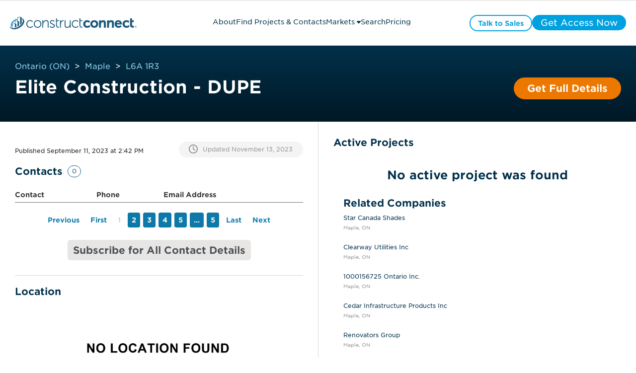

--- FILE ---
content_type: text/html;charset=utf-8
request_url: https://projects.constructconnect.com/companies/2218699-elite-construction-dupe&find_loc=ON-L6A-1R3
body_size: 47444
content:
<!doctype html><html lang="en"><head>
    <meta http-equiv="Cache-Control" content="public, max-age=86400, must-revalidate">
    <script>
      window.addEventListener("load", () => {
        if ("serviceWorker" in navigator) {
          navigator.serviceWorker
            .register("https://projects.constructconnect.com/hubfs/service-worker.js")
            .catch(error => console.warn("Service Worker Failed:", error));
        }
      });
    </script>
    <meta charset="utf-8">
    
      
    
    
    
    
    
      
      
      
      
      
      
      
      
      
      
    
      
      
      
      
        <link rel="canonical" href="https://projects.constructconnect.com/companies/2218699-elite-construction-dupe&amp;find_loc=ON-L6A-1R3">
      
    
      
        
          
        
      
       
    
   
    <title>Elite Construction - DUPE</title>
    <meta name="description" content="">

    
    <!-- ✅ Use <link rel="icon"> instead of <link rel="shortcut icon"> for better support -->
    <link rel="icon" href="https://projects.constructconnect.com/hubfs/favicon.ico" type="image/x-icon">
    <link rel="apple-touch-icon" href="https://projects.constructconnect.com/hubfs/favicon.ico">

    <!-- ✅ Defer non-critical JavaScript to avoid render-blocking -->
    <script src="https://projects.constructconnect.com/hubfs/hub_generated/template_assets/1/90443346100/1767907369963/template_global_module_script.min.js?minify=true" crossorigin="anonymous"></script>

    <!-- ✅ Async for third-party scripts to avoid blocking -->
    <script async src="https://js.hs-scripts.com/2347101.js?minify=true"></script>

    <!-- ✅ Preload CSS correctly & prevent Flash of Unstyled Content (FOUC) -->
    <link rel="preload" href="https://projects.constructconnect.com/hubfs/hub_generated/template_assets/1/88614076736/1767907057848/template_main.min.css?v=&amp;minify=true" as="style">
    <link rel="stylesheet" href="https://projects.constructconnect.com/hubfs/hub_generated/template_assets/1/88614076736/1767907057848/template_main.min.css?v=&amp;minify=true">

    <!-- ✅ Correct preload format for fonts -->
    <link href="https://projects.constructconnect.com/hubfs/assets/fonts/BCCBA34344A7A6CC4.woff2" as="font" type="font/woff2" crossorigin="anonymous">


    <!-- Preconnect to Google Maps with crossorigin for better performance -->
<!--     <link rel="preconnect" href="https://maps.googleapis.com/maps/api/js?key=AIzaSyBFjRRtr-TYq6CGeDatNTzMZ_KvNkoVLFs&libraries=places" crossorigin>
    <link rel="preconnect" href="https://maps.gstatic.com" crossorigin> -->

    <!-- Remove preload unless the script is critical -->
<!--     <script src="https://projects.constructconnect.com/_hcms/forms/v2.js"></script> -->

    
    
    
   
    
    <meta name="viewport" content="width=device-width, initial-scale=1">

    <script src="/hs/hsstatic/jquery-libs/static-1.4/jquery/jquery-1.11.2.js"></script>
<script>hsjQuery = window['jQuery'];</script>
    <meta property="og:description" content="">
    <meta property="og:title" content="Elite Construction - DUPE">
    <meta name="twitter:description" content="">
    <meta name="twitter:title" content="Elite Construction - DUPE">

    

    
  <link rel="preload" as="image" href="https://21900471.fs1.hubspotusercontent-na1.net/hubfs/21900471/cc-full-color.svg" fetchpriority="high">





  
  
  
  
  
  
  





<script type="application/ld+json">
        [
  {
    "@context": "https://schema.org",
    "@type": "BreadcrumbList",
    "itemListElement": [
      {
        "@type": "ListItem",
        "position": 1,
        "name": "Home",
        "item": "https://projects.constructconnect.com"
      },
      {
        "@type": "ListItem",
        "position": 2,
        "name": "Market Report",
        "item": "https://projects.constructconnect.com/market-report"
      },
      {
        "@type": "ListItem",
        "position": 3,
        "name": "Project List",
        "item": "https://projects.constructconnect.com/project-list"
      },
      {
        "@type": "ListItem",
        "position": 4,
        "name": "Project Details Page",
        "item": "https://projects.constructconnect.com/companies/2218699-elite-construction-dupe&find_loc=ON-L6A-1R3"
      }
    ]
  }
  
   
  ,{
    "@context": "https://schema.org",
    "@type": "Organization",
    "name": "Elite Construction - DUPE",
    "address": {
      "@type": "PostalAddress",
        "streetAddress": "45 Rodinea Road, Suite A",
        "addressLocality": "Maple",
        "addressRegion": "ON",
        "postalCode": "L6A 1R3",
        "addressCountry": "CA"  
    },
  "areaServed": "Worldwide",
  "contactPoint": [
    
    ],
  "telephone": "905-XXX-XXXX",
  "url": "https://projects.constructconnect.com/companies/2218699-elite-construction-dupe&find_loc=ON-L6A-1R3"
}

  
]
</script>


    <style>
a.cta_button{-moz-box-sizing:content-box !important;-webkit-box-sizing:content-box !important;box-sizing:content-box !important;vertical-align:middle}.hs-breadcrumb-menu{list-style-type:none;margin:0px 0px 0px 0px;padding:0px 0px 0px 0px}.hs-breadcrumb-menu-item{float:left;padding:10px 0px 10px 10px}.hs-breadcrumb-menu-divider:before{content:'›';padding-left:10px}.hs-featured-image-link{border:0}.hs-featured-image{float:right;margin:0 0 20px 20px;max-width:50%}@media (max-width: 568px){.hs-featured-image{float:none;margin:0;width:100%;max-width:100%}}.hs-screen-reader-text{clip:rect(1px, 1px, 1px, 1px);height:1px;overflow:hidden;position:absolute !important;width:1px}
</style>

<link rel="stylesheet" href="https://projects.constructconnect.com/hubfs/hub_generated/template_assets/1/88614665787/1767907059273/template_theme-overrides.min.css">
<link rel="stylesheet" href="https://projects.constructconnect.com/hubfs/hub_generated/module_assets/1/121692897037/1761569092589/module_Header_Ver2.min.css">

<style>
  .cc_header_logo {
    content: url(https://21900471.fs1.hubspotusercontent-na1.net/hubfs/21900471/cc-full-color.svg);
    width: 300px;
    display: block;
    height: 35px;
  }
  .show_blockPage {
    display: block !important;
  }
  .cc_blockpage {
    display: none;
    position: fixed;
    top: 0;
    left: 0;
    width: 100%;
    height: 100%;
    background-color: rgba(0, 0, 0, 0.8); 
    backdrop-filter: blur(30px);
    z-index: 1000; 
  }
  .cc_blockpage .cc_field_group{
    position: absolute;
    top: 50%;
    left: 50%;
    transform: translate(-50%, -50%);
    color: white;
    font-size: 20px;
    text-align: center;
  }
  header {
    position: relative;
  }
  .cc_header_banner_wrapper {
    display: none;
    background-size: cover;
    background-repeat: no-repeat;
    background-position: center;
  }
  .cc_banner_close {
    display: none;
  }
  .cc_header_banner_container > label > p {
    margin: 0px;
  }
  .cc_header_banner_text {
    width: 100%;
    padding: 0 5px;
  }
  .cc_header_logo_container {
    height:50px;
    width:390px;
    display:flex;
    flex-direction:column;
    justify-content:center;
  }
  .cc_cta_wrapper {
    width: fit-content;
    display: flex;
    justify-content: end;
    gap: 10px;
  }
  .cc_menubar, .cc_closebtn {
    height:18px;
    width:18px;
    display: none;
    font-size: 18px;
  }
  
  .cc_header_content_wrapper {
    align-items: center;
    justify-content: space-between;
    max-width:1920px;
    margin:0 auto;
    padding: 30px;
  }
  header > .cc_section {
    background: #fff;
    border-bottom: 1px solid #dad8d7;
  }
  .cc_horizontal_nav {
    margin: 0;
    padding: 0;
    list-style-type: none;
    gap: 20px;
  }
  .cc_header_link_item {
    border-bottom: 3px solid #fff;
    color: #01304a;
    font-size: 18px;
  }
  .cc_header_link_item > a {
    padding: 10px 0 0 0;
    height: 47px;
    display: inline-block;
    box-sizing:border-box;
  }
  .cc_child_menu_header {
    font-size: 18px;
  }
  .activeLink{
    color: #0C79A8;
    border-bottom: 3px solid #0C79A8;
  }
  .activeLink > a {
    color: #0C79A8;
  }
  .fa-close {
    display: none;
  }
  .cc_closebtn { 
    display: none;
  }
  .cc_field_container.cc_cta_container {
    display: flex;
    flex-flow: row;
    justify-content: center;
    align-items: center;
  }
  .cc_page_variation_switcher {
    padding: 0 25px;
    cursor: pointer;
  }
  .cc_globe_icon > p {
    margin: 0;
  }
  .cc_language_options {
    border-radius: 6px;
    background-color: #fff;
    padding: 15px;
    position: absolute;
    cursor: pointer;
    box-shadow: 0 6px 16px rgba(40, 40, 90, 0.15);
    visibility: hidden;
  }
  .cc_variation_link {
    display: flex;
  }
  .cc_language_options > .cc_variation_link > p {
    margin: 0;
    padding: 0 15px;
  }
  .cc_language_options > .cc_variation_link > img {
    width: 30px;
    height: 20px;
  }
  .cc_page_variation_switcher:hover p {
    color: #0C79A8;
  }
  .cc_switcher:hover .cc_language_options {
    visibility: visible;
  }
@media (min-width: 768px){
  .cc_header_link_item:hover > a,
  .cc_header_link_item:hover,
  .cc_header_link_item:active > a,
  .cc_header_link_item:active{
    color: #0C79A8;
  }
  
  .cc_header_link_item:hover,
  .cc_header_link_item:active {
    border-bottom: 3px solid #0C79A8;
  }
  .cc_header_link_item:hover > .cc_nav_icon {
    transform: rotate(180deg);
  }
  .cc_child_menu_item:hover > p {
    color: #01304a;
  }
  .cc_header_link_item:hover > .cc_horizontal_nav_child_wrapper {
    visibility: visible;
    transform: rotateX(0deg) scale(1,1);
	  opacity: 1;
	  transition: transform 0.4s ease, opacity 0.4s ease;
  }
  .cc_menubar {
      display: none !important;
   }
  .cc_closebtn {
    padding: 10px 12px;
    display: none !important;
  }
  
 }
  .cc_child_menu_header {
    margin: 10px 0;
  }
  
  .cc_horizontal_nav_child_wrapper {
    margin: 0;
    position: absolute;
    top: 60%;
    margin: 0px 0px 0px -20%;
    width: 45%;
    display: block;
    opacity: 0;
    visibility: hidden;
    transform: rotateX(-20deg) scale(0.9,0.9);
	  transform-origin: 0 0;
	  transition: transform 0.4s ease, opacity 0.4s ease;
  }
  .cc_horizontal_nav_child {
    margin: 15px 0px;
    background: #fff;
    padding: 15px;
    border-radius: 4px;
    border: 1px solid #e6e6e6;
    box-shadow: 0 6px 16px rgba(40, 40, 90, 0.15);
  }
  .cc_header_link_item:hover .cc_horizontal_nav_child {
    display: block;
  }
  .cc_child_menu_item_wrapper {
    display: flex;
    row-gap: 5px;
    flex-wrap: wrap;
    align-items: center;
    justify-content: start;
  }
  .cc_child_menu_item {
    width: 25%;
    cursor: pointer;
  }
  .cc_child_menu_item > p {
    margin: 0;
    color: #0C79A8;
    font-size: 14px;
  }
  .pagetype--blog header, header:hover {
    background: #fff !important;
  }
  .cc_back_btn {
    display: none;
    margin: 0;
  }
  .cc_secondary_header_cta:hover > span {
    color: #ffffff !important;
  }
  @media (max-width: 1439px) and (min-width: 1200px){
    .cc_header_logo_container {
      width: 290px;
    }
    
    .cc_header_logo {
     width:255px; 
    }
      
    .cc_header_link_item {
      font-size: 14px;
    }
    
    .cc_header_link_item > a {height:33px;padding-top:6px;}
    
    .cc_horizontal_nav_child_wrapper {
      width: 48%;
      right: 28.5%;
    }
    .cc_header_cta > span {
      font-size: 14px !important;
    }
    .cc_header_cta {
      padding: 0px 15px !important; 
    }
    .cc_header_content_wrapper {
      padding: 20px;
    }
  }
  @media (max-width:1199px) and (min-width: 768px){
    .cc_header_logo_container {
      width:40px;
      height:36px;
      margin-right:20px;
    }
    .cc_header_logo{
      height: 36px;
      width:40px;
      content: url(https://21900471.fs1.hubspotusercontent-na1.net/hubfs/21900471/cc-icon-color.svg);
    } 
    .cc_header_link_item {
      font-size: 14px;
      max-width: 100px;
      display: flex;
      align-items: center;
      justify-content: center;
      gap: 5px;
    }
    
    .cc_header_link_item > a {
      height:30px;
      padding-top:6px;
      overflow: hidden;
      text-overflow: clip;
    }
    
    .cc_horizontal_nav_child_wrapper {
      width: 80%;
      right: 10%;
    }
    .cc_header_cta > span {
      font-size: 14px !important;
    }
    .cc_header_cta {
      padding: 0px 15px !important; 
    }
    .cc_header_content_wrapper {
      justify-content: start;
    }
    .cc_cta_container {
      right: 15px;
      position: absolute;
    }
    .cc_header_content_wrapper {
      padding: 20px;
    }
  }
  @media (max-width: 767px){
    header {
      height: auto;
    }
    .cc_header_content_wrapper {
      display: block; 
      padding: 20px;
    }
    
    .cc_header_logo_url {
/*       padding-left:5px; */
    }
    .cc_header_logo_container {
      width: 100%;
      height: auto;
    }
    .cc_menu_container {
      top: 100%;
      background: #ffffff;
      top: 100%;
      width: 100%;
      left: 0;
      padding: 20px 0;
      display: none;
    }
    
    .cc_menu_container.show .cc_header_link_item > a {
    }
    .cc_horizontal_nav {
      flex-flow: column;
      gap:0;
    }
    .cc_header_link_item {
      width: fit-content;
    }
    .cc_nav_icon {
      transform: rotate(270deg)
    }
    .cc_cta_container {
      display: none;
    }
    .cc_cta_wrapper {
      display: flex;
      gap: 15px;
      width: 100%;
    }
    .cc_cta_wrapper > span {
      flex: 1;
    }
    .cc_header_cta {
      width: 100% !important;
    }
    .cc_header_cta > span {
      font-size: 14px !important;
    }
    .cc_menubar {
      display: inline-block;
    }
    .cc_header_logo_container {
      display: flex;
      align-items: center;
      justify-content: space-between;
      flex-direction:row;
    }
    .cc_header_logo {
      width: 255px;
    }
    .show {
      display: block;
    }
    .cc_horizontal_nav_child_wrapper {
      width: 100%;
      right: 0;
      top: 15%;
      transform: none;
      border: none;
    }
    .cc_horizontal_nav_child {
      box-shadow: 0 5px 5px 0 rgba(0, 0, 0, 0.16);
      border: none;
      margin: 0;
    }
    .cc_child_menu_item {
      width: 50%;
    }
    .cc_back_btn {
      display: block;
    }
    .show_child {
      opacity: 1;
      visibility: visible;
      z-index: 999;
    }
    .hide_links {
      display: none;
    }
    .cc_menubar:hover,
    .cc_closebtn:hover{
      border-radius: 18px;
      background: #dad8d7;
    }
    .cc_header_cta {
      padding: 0px !important;
      height: 100%;
      display: flex;
      align-items: center;
      justify-content: center;
    }
  }
  a.cc_type_button{
     pointer-events: visible !important;
  }
  .cc_element_container > a,
  li > a,
  .cc_field_group > a{
     pointer-events: none;
  }
  
  
</style>

<link rel="stylesheet" href="https://projects.constructconnect.com/hubfs/hub_generated/module_assets/1/88611279388/1763644968637/module_module_project_details_title.min.css">

  <style>    
    #hs_cos_wrapper_two_col_template-module-4 .cc_project_title_container {
  max-width:1500px;
  padding-left:30px;
  padding-right:30px;
}

#hs_cos_wrapper_two_col_template-module-4 .cc_heading>h1 { font-size:36px !important; }

  </style>


  <style>    
    #hs_cos_wrapper_widget_1691765394482 .cc_details_blocker {
  max-width:600px;
  margin:auto;
}

#hs_cos_wrapper_widget_1691765394482 .cc_details_blocker h3 { margin-top:0px; }

#hs_cos_wrapper_widget_1691765394482 .cc_hidden { display:none; }

  </style>

<link rel="stylesheet" href="https://projects.constructconnect.com/hubfs/hub_generated/template_assets/1/115810780716/1767907058110/template_module_project_details.min.css">
<link rel="stylesheet" href="https://projects.constructconnect.com/hubfs/hub_generated/module_assets/1/132430182025/1761847006750/module_module_company_details.min.css">

  <style>
    #hs_cos_wrapper_module_1738601358175 .cc_icon_bubble>div {
  width:10px;
  margin-right:30px;
}

#hs_cos_wrapper_module_1738601358175 .cc_dropdown_card_expanded>.cc_dropdown_card_content { max-height:225px; }

#hs_cos_wrapper_module_1738601358175 .cc_project_details:first-child::before {}

#hs_cos_wrapper_module_1738601358175 .cc_project_details:last-child::after {}

  </style>

<link rel="stylesheet" href="https://projects.constructconnect.com/hubfs/hub_generated/module_assets/1/132430281634/1744433470081/module_module_table.min.css">

  <style>
    #hs_cos_wrapper_widget_1690818509486 .cc_icon_bubble>div {
  width:10px;
  margin-right:30px;
}

#hs_cos_wrapper_widget_1690818509486 .cc_dropdown_card_expanded>.cc_dropdown_card_content { max-height:225px; }

#hs_cos_wrapper_widget_1690818509486 .cc_project_details:first-child::before { content:''; }

#hs_cos_wrapper_widget_1690818509486 .cc_project_details:last-child::after {}

  </style>


  <style>
    #hs_cos_wrapper_widget_1690808306453 .cc_icon_bubble>div {
  width:10px;
  margin-right:30px;
}

#hs_cos_wrapper_widget_1690808306453 .cc_dropdown_card_expanded>.cc_dropdown_card_content { max-height:225px; }

#hs_cos_wrapper_widget_1690808306453 .cc_project_details:first-child::before { content:''; }

#hs_cos_wrapper_widget_1690808306453 .cc_project_details:last-child::after { content:''; }

  </style>

<link rel="stylesheet" href="https://projects.constructconnect.com/hubfs/hub_generated/module_assets/1/132430281626/1744433468999/module_module_active_project_listing.min.css">

  <style>    
    #hs_cos_wrapper_widget_1691003561580 .cc_load_blur {
  user-select:none;
  -webkit-user-select:none;
  -khtml-user-select:none;
  -moz-user-select:none;
  -ms-user-select:none;
  text-shadow:0 0 10px grey !important;
  color:transparent !important;
}

#hs_cos_wrapper_widget_1691003561580 .cc_load_blur p,
#hs_cos_wrapper_widget_1691003561580 .cc_load_blur i {
  text-shadow:0 0 10px grey !important;
  color:transparent !important;
}

#hs_cos_wrapper_widget_1691003561580 .cc_load_blur h3 {
  text-shadow:0 0 30px grey !important;
  color:transparent !important;
}

#hs_cos_wrapper_widget_1691003561580 .cc_load_blur .cc_tags,
#hs_cos_wrapper_widget_1691003561580 .cc_load_blur .cc_icon { opacity:.1 !important; }

#hs_cos_wrapper_widget_1691003561580 .cc_load_blur { border-bottom:2px solid #70707010; }

  </style>


<style> 
#hs_cos_wrapper_widget_1691003561580 .cc_icon_bubble {}

#hs_cos_wrapper_widget_1691003561580 .cc_icon_bubble svg {}

#hs_cos_wrapper_widget_1691003561580 .cc_icon_bubble svg:hover {}

#hs_cos_wrapper_widget_1691003561580 .cc_icon_active svg {}

#hs_cos_wrapper_widget_1691003561580 .cc_icon_active svg:hover {}

#hs_cos_wrapper_widget_1691003561580 .cc_heading>a>h3 {
  font-style:normal;
  font-weight:normal !important;
  padding:0px;
  margin-top:0px;
  margin-bottom:0px;
}

#hs_cos_wrapper_widget_1691003561580 .cc_heading>a>h3:hover {}

#hs_cos_wrapper_widget_1691003561580 .cc_listing_section p {
  font-style:normal;
  font-weight:normal !important;
  padding:0px;
  margin-top:0px;
  margin-bottom:0px;
}

#hs_cos_wrapper_widget_1691003561580 .cc_listing_section p:hover {}

#hs_cos_wrapper_widget_1691003561580 .cc_tag p {
  font-style:normal;
  font-weight:normal !important;
}

#hs_cos_wrapper_widget_1691003561580 .cc_tag {
  margin-right:10px;
  padding-top:5px;
  padding-right:8px;
  padding-bottom:6px;
  padding-left:8px;
  margin-top:10px;
  margin-bottom:0px;
}

#hs_cos_wrapper_widget_1691003561580 .cc_update_date p {
  font-style:normal;
  font-weight:normal !important;
  padding:0px;
  margin-top:0px;
  margin-bottom:0px;
}

#hs_cos_wrapper_widget_1691003561580 .cc_update_date p:hover {}

#hs_cos_wrapper_widget_1691003561580 .cc_project_list_item {
  padding-top:15px;
  padding-right:10px;
  padding-bottom:20px;
  padding-left:5px;
}

 </style>


<style>
  #hs_cos_wrapper_widget_1691003561580 .module_project_listing .cc_listing_title>.cc_icon { display:none; }

#hs_cos_wrapper_widget_1691003561580 .module_project_listing .cc_listing_section,
#hs_cos_wrapper_widget_1691003561580 .module_project_listing .cc_tags,
#hs_cos_wrapper_widget_1691003561580 .module_project_listing .cc_tags+.cc_field_group,
#hs_cos_wrapper_widget_1691003561580 .module_project_listing .cc_listing_title>.cc_heading_container { padding-left:0; }

</style>


<style>
  #hs_cos_wrapper_widget_1699904101466 .hs_submit.hs-submit { display:none; }

#hs_cos_wrapper_widget_1699904101466 .cc_market_selection>.cc_element_container {
  width:100%;
  padding:10px 30px 0px 30px;
  margin-top:5px;
}

#hs_cos_wrapper_widget_1699904101466 .cc_market_selection_dropdown { width:100%; }

#hs_cos_wrapper_widget_1699904101466 .hs_cos_wrapper.form-title { display:none; }

#hs_cos_wrapper_widget_1699904101466 form.hs-form .hs-form-field>.input {
  margin-bottom:0px !important;
  margin-left:5px;
}

#hs_cos_wrapper_widget_1699904101466 .cc_arrow_right {
  background:#4A4F55;
  border-radius:14px;
  width:25px;
}

#hs_cos_wrapper_widget_1699904101466 .cc_check_mark {
  background:#019FDE;
  border-radius:14px;
  width:25px;
  display:none;
}

#hs_cos_wrapper_widget_1699904101466 .cc_market_selection>.cc_element_container>.cc_icon svg {
  width:14px;
  height:24px;
  padding:0px;
}

#hs_cos_wrapper_widget_1699904101466 .cc_market_selection_btns { padding:0 30px; }

#hs_cos_wrapper_widget_1699904101466 .cc_market_selection_btns>.cc_field_group {
  justify-content:center;
  gap:10px;
  margin-top:15px;
}

#hs_cos_wrapper_widget_1699904101466 .cc_btn_pill {
  width:fit-content;
  background:#888888;
}

#hs_cos_wrapper_widget_1699904101466 .cc_btn_pill>label { cursor:pointer; }

#hs_cos_wrapper_widget_1699904101466 .cc_view_map_btn,
#hs_cos_wrapper_widget_1699904101466 .cc_close_view_btn {
  line-height:24px;
  padding:13px 15px;
  margin:0;
  cursor:pointer;
}

#hs_cos_wrapper_widget_1699904101466 .cc_close_view_btn { border-radius:25px; }

#hs_cos_wrapper_widget_1699904101466 .cc_view_market_modal {
  display:none;
  height:100%;
  left:0;
  position:fixed;
  top:0;
  width:100%;
  z-index:99999 !important;
}

#hs_cos_wrapper_widget_1699904101466 .cc_view_market_modal_container.cc_modal_overlay {
  height:100%;
  margin:auto;
  position:absolute;
  width:100%;
  z-index:0;
  display:flex;
  align-items:center;
  justify-content:center;
}

#hs_cos_wrapper_widget_1699904101466 .cc_field_wrapper {
  border-radius:10px;
  box-shadow:0px 4px 4px 0px #00000040;
  padding:30px;
  margin:30px;
  background:#fff;
  width:fit-content;
}

#hs_cos_wrapper_widget_1699904101466 .cc_view_market_map {
  border:1px solid #000;
  margin:15px 0;
  width:747px;
  height:390px;
  padding:0 5px;
}

#hs_cos_wrapper_widget_1699904101466 .show_modal { display:block !important; }

#hs_cos_wrapper_widget_1699904101466 .cc_modal_heading_text {
  font-size:24px;
  font-family:Gotham,sans-serif;
  font-weight:400;
  color:#4A4F55;
}

#hs_cos_wrapper_widget_1699904101466 .cc_close_modal_btn {
  margin:0 auto;
  padding:0px 20px !important;
}

#hs_cos_wrapper_widget_1699904101466 form.hs-form select.hs-input,
#hs_cos_wrapper_widget_1699904101466 .production--form select {
  padding-top:10px;
  padding-bottom:10px;
  font-size:18px;
}

#hs_cos_wrapper_widget_1699904101466 .cc_replacement_img { width:145px; }

#hs_cos_wrapper_widget_1699904101466 .cc_checkbox_hidden {
  visibility:hidden;
  height:20px;
}

#hs_cos_wrapper_widget_1699904101466 .cc_hidden_payment_term { display:none; }

#hs_cos_wrapper_widget_1699904101466 .cc_nav_tab { cursor:pointer; }

#hs_cos_wrapper_widget_1699904101466 .cc_nav_tab>p { font-weight:700; }

#hs_cos_wrapper_widget_1699904101466 .cc_heading_warning {
  font-family:'Gotham',sans-serif;
  padding:5px 15px;
}

#hs_cos_wrapper_widget_1699904101466 .cc_heading_tabs { max-width:1440px; }

#hs_cos_wrapper_widget_1699904101466 .cc_heading_tabs>.cc_element_container {}

#hs_cos_wrapper_widget_1699904101466 .cc_heading_tabs>.cc_element_container:active { font-weight:700; }

#hs_cos_wrapper_widget_1699904101466 .cc_heading_tabs_text>p {
  margin:0px;
  height:100%;
}

#hs_cos_wrapper_widget_1699904101466 .cc_pricing>.cc_field_group { padding-bottom:0px; }

#hs_cos_wrapper_widget_1699904101466 .cc_slider.cc_round { border-radius:34px; }

#hs_cos_wrapper_widget_1699904101466 .cc_slider.cc_round:before { border-radius:50%; }

#hs_cos_wrapper_widget_1699904101466 .cc_switch {
  position:relative;
  display:inline-block;
  width:20px;
  height:14px;
}

#hs_cos_wrapper_widget_1699904101466 .cc_switch input {
  opacity:0;
  width:0;
  height:0;
}

#hs_cos_wrapper_widget_1699904101466 .cc_slider {
  position:absolute;
  cursor:pointer;
  top:0;
  left:0;
  right:0;
  bottom:0;
  background-color:#01304a;
  -webkit-transition:.4s;
  transition:.4s;
}

#hs_cos_wrapper_widget_1699904101466 .cc_slider:before {
  position:absolute;
  content:"";
  height:9.5px;
  width:10px;
  left:1.6px;
  bottom:2px;
  background-color:white;
  -webkit-transition:.4s;
  transition:.4s;
  -webkit-transform:translateX(6.5px);
  -ms-transform:translateX(6.5px);
  transform:translateX(6.5px);
}

#hs_cos_wrapper_widget_1699904101466 input:checked+.cc_slider { background-color:#01304a; }

#hs_cos_wrapper_widget_1699904101466 input:focus+.cc_slider { box-shadow:0 0 1px #01304a; }

#hs_cos_wrapper_widget_1699904101466 input:checked+.cc_slider:before {
  -webkit-transform:translateX(0px);
  -ms-transform:translateX(0px);
  transform:translateX(0px);
}

#hs_cos_wrapper_widget_1699904101466 .cc_toggle_term {
  align-items:center;
  justify-content:center;
  margin:0px 0px 0px 0px;
}

#hs_cos_wrapper_widget_1699904101466 .cc_toggle_term>.cc_field_container label { margin:0px 5px; }

#hs_cos_wrapper_widget_1699904101466 .cc_toggle_term p {
  color:#01304a;
  margin:0px;
}

#hs_cos_wrapper_widget_1699904101466 .cc_compare_btn { display:none; }

#hs_cos_wrapper_widget_1699904101466 .cc_column_group { margin:0px; }

#hs_cos_wrapper_widget_1699904101466 .cc_card_group_container {
  margin-top:20px;
  margin-bottom:30px;
  padding-bottom:15px;
  flex:25%;
  max-width:100%;
  flex-flow:column;
  position:relative;
  z-index:1;
  border-right:1px solid #dad8d7;
}

#hs_cos_wrapper_widget_1699904101466 .cc_card_group_container:last-child { border-right:0; }

#hs_cos_wrapper_widget_1699904101466 .cc_card_group { justify-content:space-between; }

#hs_cos_wrapper_widget_1699904101466 .cc_button_solid_orange a,
#hs_cos_wrapper_widget_1699904101466 .cc_button_solid_lightestgrey a,
#hs_cos_wrapper_widget_1699904101466 .cc_text_regattablue a,
#hs_cos_wrapper_widget_1699904101466 .cc_button_outline_orange a { display:block; }

#hs_cos_wrapper_widget_1699904101466 .cc_button_solid_orange a { color:#ffffff; }

#hs_cos_wrapper_widget_1699904101466 .cc_button_solid_lightestgrey a { color:#4a4f55; }

#hs_cos_wrapper_widget_1699904101466 #cc_card_button_primary { width:100%; }

#hs_cos_wrapper_widget_1699904101466 .cc_text_regattablue>.cc_element_container>#cc_card_button_primary { border:none !important; }

#hs_cos_wrapper_widget_1699904101466 .cc_text_regattablue>.cc_element_container>#cc_card_button_primary:hover { background-color:#f4f4f4; }

#hs_cos_wrapper_widget_1699904101466 .cc_button_group {
  width:100%;
  display:flex;
  flex-flow:column;
  gap:10px;
  align-items:center;
  margin-top:10px;
  padding-right:20px;
  padding-left:20px;
}

#hs_cos_wrapper_widget_1699904101466 .cc_button_group .cc_button {
  margin:10px 0px;
  width:100%;
}

#hs_cos_wrapper_widget_1699904101466 .cc_card_pricing>label>h3 {
  font-size:56px;
  font-weight:200;
}

#hs_cos_wrapper_widget_1699904101466 .cc_card_image { height:134px; }

#hs_cos_wrapper_widget_1699904101466 .cc_card_img { height:100%; }

#hs_cos_wrapper_widget_1699904101466 .cc_heading_container>.cc_heading>h1 {
  margin:0px;
  margin-bottom:60px;
}

#hs_cos_wrapper_widget_1699904101466 .cc_heading_tabs_text>p {
  white-space:nowrap;
  height:auto;
}

#hs_cos_wrapper_widget_1699904101466 .cc_heading_tabs_container {
  min-height:40px;
  max-width:1440px;
  margin:0 auto;
  font-family:'gotham',arial,helvetica,sans-serif;
  font-weight:600;
  position:absolute;
  top:0;
  right:0;
  left:0;
  z-index:3;
  transform:translateY(-50%);
  background:#fff;
  padding:.5rem 30px !important;
  border-bottom:1px solid #dad8d7;
  border-radius:10px 10px 0 0;
}

#hs_cos_wrapper_widget_1699904101466 .cc_heading_tabs {
  margin:0 auto;
  justify-content:center;
  gap:.5rem;
  flex-wrap:wrap;
}

#hs_cos_wrapper_widget_1699904101466 .cc_heading_tabs:before {
  content:'Choose A Service:';
  position:relative;
  display:inline-flex;
  font-size:20px;
  padding:.75rem 0 .5rem 0;
  font-weight:200;
}

#hs_cos_wrapper_widget_1699904101466 .cc_heading_tabs:lang(fr)::before { content:'Choisir Un Service'; }

#hs_cos_wrapper_widget_1699904101466 .cc_heading_tabs>.cc_nav_tab {
  background:#e7e6e5;
  padding:.75rem 1.5rem;
  display:inline-flex;
  flex-direction:column;
  justify-content:center;
  border-radius:4px;
}

#hs_cos_wrapper_widget_1699904101466 .cc_heading_tabs>.cc_nav_tab:last-child { margin-right:auto; }

#hs_cos_wrapper_widget_1699904101466 .cc_heading_tabs>.cc_nav_tab.cc_active,
#hs_cos_wrapper_widget_1699904101466 .cc_heading_tabs>.cc_nav_tab.cc_active:hover { background:#C3E5F4; }

#hs_cos_wrapper_widget_1699904101466 .cc_heading_tabs>.cc_nav_tab.cc_active p,
#hs_cos_wrapper_widget_1699904101466 .cc_heading_tabs>.cc_nav_tab.cc_active:hover p {
  padding:0;
  margin:0;
  color:#01304A;
}

#hs_cos_wrapper_widget_1699904101466 .cc_heading_tabs>.cc_nav_tab:hover { background:#DAEFF8; }

#hs_cos_wrapper_widget_1699904101466 .cc_first>label>p { display:flex; }

#hs_cos_wrapper_widget_1699904101466 .Annual { display:none; }

#hs_cos_wrapper_widget_1699904101466 .cc_bullet_text_list.text--left.cc_text_charcoal {
  margin-top:30px;
  margin-bottom:30px;
  padding-top:px;
  padding-right:px;
  padding-bottom:px;
  padding-left:10px;
}

#hs_cos_wrapper_widget_1699904101466 .cc_button_padding_override a {
  padding-left:30px !important;
  padding-right:30px !important;
}

#hs_cos_wrapper_widget_1699904101466 .cc_toggle_term { display:none; }

#hs_cos_wrapper_widget_1699904101466 .cc_override_p {
  margin-top:10px;
  margin-bottom:10px;
  padding-top:px;
  padding-right:px;
  padding-bottom:px;
  padding-left:px;
}

#hs_cos_wrapper_widget_1699904101466 .cc_banner_deal {
  min-height:40px;
  display:flex;
  align-items:center;
  justify-content:center;
  position:absolute;
  top:0;
  left:50%;
  width:max-content;
  max-width:100%;
  border-radius:4px;
  transform:translate(-50%,calc(-50% + -10px));
  padding:10px 20px;
  white-space:nowrap;
  box-shadow:rgba(0,0,0,0.2) 0px 2px 4px,rgba(0,0,0,0.1) 0px 7px 13px -3px,rgba(0,0,0,0.25) 0px -3px 0px inset,0 2px 0 rgba(255,255,255,.2) inset;
  box-sizing:border-box;
  transition:transform ease-in-out .2s;
  transform:rotate(0) translate(-50%,calc(-50% + -10px));
  transform-origin:0%;
}

#hs_cos_wrapper_widget_1699904101466 .cc_card_group_container:hover .cc_banner_deal { animation:wiggle 2s linear infinite; }

@keyframes fadeIn {
  0% { opacity:0; }
  100% { opacity:1; }
}

@keyframes wiggle {
  0%, 7% { transform:rotate(0) translate(-50%,calc(-50% + -10px)); }
  15% { transform:rotate(-7.5deg) translate(-50%,calc(-50% + -10px)); }
  20% { transform:rotate(5deg) translate(-50%,calc(-50% + -10px)); }
  25% { transform:rotate(-5deg) translate(-50%,calc(-50% + -10px)); }
  30% { transform:rotate(3deg) translate(-50%,calc(-50% + -10px)); }
  35% { transform:rotate(-2deg) translate(-50%,calc(-50% + -10px)); }
  40%, 100% { transform:rotate(0) translate(-50%,calc(-50% + -10px)); }
}

#hs_cos_wrapper_widget_1699904101466 .cc_element_container.cc_banner_deal:after {
  display:block;
  content:'';
  background:inherit;
  position:absolute;
  left:calc(50% + 2px);
  bottom:0;
  transform:translateY(calc(50% + 4px));
  height:20px;
  width:20px;
  rotate:45deg;
  box-shadow:rgba(0,0,0,0.25) -3px -3px 0px inset;
}

#hs_cos_wrapper_widget_1699904101466 .cc_banner_deal h4 {
  margin:0;
  z-index:1;
}

#hs_cos_wrapper_widget_1699904101466 .cc_card_group_content.cc_field_container:first-child { margin-bottom:10px; }

#hs_cos_wrapper_widget_1699904101466 .cc_card_group_content.cc_field_container:not(:first-child) {
  padding-left:20px;
  padding-right:20px;
}

#hs_cos_wrapper_widget_1699904101466 .cc_card_group_text>label>h3 {
  display:block;
  font-size:18px;
  line-height:18px;
  margin:10px 0px;
  min-height:28px;
}

@media (max-width:1268px) {
  #hs_cos_wrapper_widget_1699904101466 .cc_heading_tabs>.cc_nav_tab {}

  #hs_cos_wrapper_widget_1699904101466 .cc_heading_tabs_container {
    position:relative;
    top:auto;
    right:auto;
    left:auto;
    z-index:1;
    transform:none;
    border-bottom:1px solid #dad8d7;
    border-radius:0;
  }
}

@media (max-width:1024px) {
  #hs_cos_wrapper_widget_1699904101466 .cc_card_group {}

  #hs_cos_wrapper_widget_1699904101466 .cc_card_group_container { flex:35%; }
}

@media (max-width:991px) {
  #hs_cos_wrapper_widget_1699904101466 .cc_card_group {}

  #hs_cos_wrapper_widget_1699904101466 .cc_heading_tabs_text>p { white-space:normal; }
}

@media (max-width:767px) {
  #hs_cos_wrapper_widget_1699904101466 .cc_card_group_container {
    flex:50%;
    max-width:100%;
  }

  #hs_cos_wrapper_widget_1699904101466 .cc_heading_tabs {
    flex-direction:column;
    width:100%;
  }

  #hs_cos_wrapper_widget_1699904101466 .cc_heading_tabs>.cc_nav_tab {
    flex-grow:0;
    flex-basis:auto;
    width:100%;
    font-size:16px;
  }

  #hs_cos_wrapper_widget_1699904101466 .cc_heading_tabs>.cc_nav_tab.cc_text_20 {
    font-size:16px !important;
    line-height:1 !important;
  }
}

#hs_cos_wrapper_widget_1699904101466 .cc_card_group { display:none; }

#hs_cos_wrapper_widget_1699904101466 .cc_bold>label>p { font-weight:700; }

#hs_cos_wrapper_widget_1699904101466 .cc_pricing_card_cta { width:100%; }

#hs_cos_wrapper_widget_1699904101466 h3,
#hs_cos_wrapper_widget_1699904101466 h2 {
  margin-top:10px;
  margin-bottom:0px;
  padding-top:px;
  padding-right:px;
  padding-bottom:px;
  padding-left:px;
}

#hs_cos_wrapper_widget_1699904101466 .cc_pricing .cc_heading_container>.cc_heading>h1 {
  color:#000000 !important;
  font-size:29px !important;
  margin-bottom:10px;
}

#hs_cos_wrapper_widget_1699904101466 .cc_pricing .cc_background_grey { background:#ffffff !important; }

  
</style>

<link rel="stylesheet" href="https://projects.constructconnect.com/hubfs/hub_generated/module_assets/1/109317496662/1765384313981/module_module_viewed_projects_ver2.min.css">

  <style>
  
  </style>


<style> 

 </style>

<link rel="stylesheet" href="https://projects.constructconnect.com/hubfs/hub_generated/module_assets/1/88614076717/1767912057975/module_module_modal_manager.css">

  <style>    
    #hs_cos_wrapper_widget_1661702096058 .cc_modal_button_primary.cc-search-results {
  color:#FFFFFF !important;
  background:#ed7800 !important;
  border-radius:30px !important;
  border-width:px !important;
  border-color:#FFFFFF !important;
}

#hs_cos_wrapper_widget_1661702096058 .cc_modal_button_primary.cc-search-results:hover {}

@media (min-width:1025px) {
  #hs_cos_wrapper_widget_1661702096058 #signup_check_modal .cc_modal_card.transparent {
    background:transparent;
    bottom:0%;
    border:none !important;
    max-width:100% !important;
    max-height:100% !important;
  }
}

#hs_cos_wrapper_widget_1661702096058 #signup_check_modal .cc_modal_card { max-width:1200px; }

#hs_cos_wrapper_widget_1661702096058 .cc_modal_card.white {
  background:#ffffff;
  max-height:75vh !important;
  padding:0px;
}

#hs_cos_wrapper_widget_1661702096058 .cc_signup_v2 { max-width:1120px; }

#hs_cos_wrapper_widget_1661702096058 .cc_signup_v2 .cc_modal_title>h1 {
  text-align:left;
  font-size:46px;
  margin-top:0px;
}

#hs_cos_wrapper_widget_1661702096058 .cc_signup_v2 .cc_field_group.cc_inline_flex {
  width:100%;
  gap:20px;
}

#hs_cos_wrapper_widget_1661702096058 .cc_signup_v2 .cc_modal_left_container,
#hs_cos_wrapper_widget_1661702096058 .cc_signup_v2 .cc_modal_right_container {
  max-width:100%;
  flex:50%;
}

#hs_cos_wrapper_widget_1661702096058 .module_modal_manager .cc_modal p { padding:20px 0 0 0; }

#hs_cos_wrapper_widget_1661702096058 .cc_signup_v2 .cc_modal_left_container.white,
#hs_cos_wrapper_widget_1661702096058 .cc_signup_v2 .cc_modal_right_container.white { background:#ffffff; }

#hs_cos_wrapper_widget_1661702096058 .cc_signup_v2 .cc_modal_left_container.transparent,
#hs_cos_wrapper_widget_1661702096058 .cc_signup_v2 .cc_modal_right_container.transparent { background:transparent; }

#hs_cos_wrapper_widget_1661702096058 .cc_element_container.text--left.cc_text_orange.cc_text_24>h2 { font-size:36px !important; }

@media (min-width:1441px) {
  #hs_cos_wrapper_widget_1661702096058 .cc_signup_v2 { margin:40px 0px 80px 0px !important; }
}

@media (max-width:1440px) {
  #hs_cos_wrapper_widget_1661702096058 .cc_signup_v2 { margin:30px 40px 80px 40px !important; }
}

@media (max-width:1024px) {
  #hs_cos_wrapper_widget_1661702096058 #signup_v2 .cc_modal_card {
    overflow:auto !important;
    height:100% !important;
    align-items:center;
  }

  #hs_cos_wrapper_widget_1661702096058 .cc_signup_v2 .cc_modal_title>h1 { font-size:36px; }

  #hs_cos_wrapper_widget_1661702096058 #signup_v2 .cc_modal_card.transparent { bottom:0; }

  #hs_cos_wrapper_widget_1661702096058 .cc_modal_overlay { background:#fff; }
}

@media (max-width:768px) {
  #hs_cos_wrapper_widget_1661702096058 .cc_signup_v2 .cc_field_group.cc_inline_flex {
    flex-flow:column;
    gap:0px;
  }

  #hs_cos_wrapper_widget_1661702096058 .cc_signup_v2 {
    margin:30px 40px 80px 40px !important;
    flex-flow:column;
  }

  #hs_cos_wrapper_widget_1661702096058 #signup_v2 .cc_modal_card { align-items:start; }

  #hs_cos_wrapper_widget_1661702096058 #signup_v2.module_modal_manager .cc_modal_left_container { display:block; }
}

@media (max-width:767px) {
  #hs_cos_wrapper_widget_1661702096058 .cc_element_container.text--left.cc_text_orange.cc_text_24>h2 { display:none; }
}

#hs_cos_wrapper_widget_1661702096058 #signup_v2.fade_in { transition:opacity 1s; }

#hs_cos_wrapper_widget_1661702096058 #signup_v2.module_modal_manager.cc_module_overlay {}

#hs_cos_wrapper_widget_1661702096058 #signup_v2.slide_from_right.cc_modal_active,
#hs_cos_wrapper_widget_1661702096058 #signup_v2.slide_from_left.cc_modal_active,
#hs_cos_wrapper_widget_1661702096058 #signup_v2.slide_from_top.cc_modal_active,
#hs_cos_wrapper_widget_1661702096058 #signup_v2.slide_from_bottom.cc_modal_active {
  opacity:1;
  z-index:99999 !important;
  transition:none;
  position:fixed;
}

#hs_cos_wrapper_widget_1661702096058 .module_modal_manager .cc_modal_overlay.slide_from_left,
#hs_cos_wrapper_widget_1661702096058 .module_modal_manager .cc_modal_overlay.slide_from_right,
#hs_cos_wrapper_widget_1661702096058 .module_modal_manager .cc_modal_overlay.slide_from_top,
#hs_cos_wrapper_widget_1661702096058 .module_modal_manager .cc_modal_overlay.slide_from_bottom,
#hs_cos_wrapper_widget_1661702096058 .module_modal_manager .cc_modal_overlay.fade_in { display:none; }

#hs_cos_wrapper_widget_1661702096058 #signup_v2 .cc_modal_card.slide_from_left { left:-100%; }

#hs_cos_wrapper_widget_1661702096058 #signup_v2 .cc_modal_card.slide_from_right { right:-100%; }

#hs_cos_wrapper_widget_1661702096058 #signup_v2 .cc_modal_card.slide_from_top { bottom:100%; }

#hs_cos_wrapper_widget_1661702096058 #signup_v2 .cc_modal_card.slide_from_bottom { bottom:-100%; }

#hs_cos_wrapper_widget_1661702096058 #signup_v2 .cc_modal_card.slide_from_bottom.transparent {
  bottom:-100%;
  position:relative;
}

#hs_cos_wrapper_widget_1661702096058 #signup_v2 .cc_modal_card.slide_from_top.transparent {
  bottom:100%;
  position:relative;
  border:none !important;
}

@media (max-width:991px) {
  #hs_cos_wrapper_widget_1661702096058 .cc_modal_card.white { max-height:100vh !important; }
}

@-webkit-keyframes slideBottom {
  100% { bottom:-5%; }
}

@keyframes slideBottom {
  100% { bottom:-5%; }
}

@-webkit-keyframes slideTop {
  100% { bottom:0; }
}

@keyframes slideTop {
  100% { bottom:0; }
}

@-webkit-keyframes slideLeft {
  100% { left:0; }
}

@keyframes slideLeft {
  100% { left:0; }
}

@-webkit-keyframes slideRight {
  100% { right:0; }
}

@keyframes slideRight {
  100% { right:0; }
}

#hs_cos_wrapper_widget_1661702096058 #signup_check_modal .cc_modal_card.cc_modal_left_hidden { max-width:900.0px; }

#hs_cos_wrapper_widget_1661702096058 #signup_check_modal.module_modal_manager .cc_modal_card {}

@media (min-width:1025px) {
  #hs_cos_wrapper_widget_1661702096058 #icons_modal .cc_modal_card.transparent {
    background:transparent;
    bottom:0%;
    border:none !important;
    max-width:100% !important;
    max-height:100% !important;
  }
}

#hs_cos_wrapper_widget_1661702096058 #icons_modal .cc_modal_card { max-width:900px; }

#hs_cos_wrapper_widget_1661702096058 .cc_modal_card.white {
  background:#ffffff;
  max-height:75vh !important;
  padding:0px;
}

#hs_cos_wrapper_widget_1661702096058 .cc_signup_v2 { max-width:1120px; }

#hs_cos_wrapper_widget_1661702096058 .cc_signup_v2 .cc_modal_title>h1 {
  text-align:left;
  font-size:46px;
  margin-top:0px;
}

#hs_cos_wrapper_widget_1661702096058 .cc_signup_v2 .cc_field_group.cc_inline_flex {
  width:100%;
  gap:20px;
}

#hs_cos_wrapper_widget_1661702096058 .cc_signup_v2 .cc_modal_left_container,
#hs_cos_wrapper_widget_1661702096058 .cc_signup_v2 .cc_modal_right_container {
  max-width:100%;
  flex:50%;
}

#hs_cos_wrapper_widget_1661702096058 .module_modal_manager .cc_modal p { padding:20px 0 0 0; }

#hs_cos_wrapper_widget_1661702096058 .cc_signup_v2 .cc_modal_left_container.white,
#hs_cos_wrapper_widget_1661702096058 .cc_signup_v2 .cc_modal_right_container.white { background:#ffffff; }

#hs_cos_wrapper_widget_1661702096058 .cc_signup_v2 .cc_modal_left_container.transparent,
#hs_cos_wrapper_widget_1661702096058 .cc_signup_v2 .cc_modal_right_container.transparent { background:transparent; }

#hs_cos_wrapper_widget_1661702096058 .cc_element_container.text--left.cc_text_orange.cc_text_24>h2 { font-size:36px !important; }

@media (min-width:1441px) {
  #hs_cos_wrapper_widget_1661702096058 .cc_signup_v2 { margin:40px 0px 80px 0px !important; }
}

@media (max-width:1440px) {
  #hs_cos_wrapper_widget_1661702096058 .cc_signup_v2 { margin:30px 40px 80px 40px !important; }
}

@media (max-width:1024px) {
  #hs_cos_wrapper_widget_1661702096058 #signup_v2 .cc_modal_card {
    overflow:auto !important;
    height:100% !important;
    align-items:center;
  }

  #hs_cos_wrapper_widget_1661702096058 .cc_signup_v2 .cc_modal_title>h1 { font-size:36px; }

  #hs_cos_wrapper_widget_1661702096058 #signup_v2 .cc_modal_card.transparent { bottom:0; }

  #hs_cos_wrapper_widget_1661702096058 .cc_modal_overlay { background:#fff; }
}

@media (max-width:768px) {
  #hs_cos_wrapper_widget_1661702096058 .cc_signup_v2 .cc_field_group.cc_inline_flex {
    flex-flow:column;
    gap:0px;
  }

  #hs_cos_wrapper_widget_1661702096058 .cc_signup_v2 {
    margin:30px 40px 80px 40px !important;
    flex-flow:column;
  }

  #hs_cos_wrapper_widget_1661702096058 #signup_v2 .cc_modal_card { align-items:start; }

  #hs_cos_wrapper_widget_1661702096058 #signup_v2.module_modal_manager .cc_modal_left_container { display:block; }
}

@media (max-width:767px) {
  #hs_cos_wrapper_widget_1661702096058 .cc_element_container.text--left.cc_text_orange.cc_text_24>h2 { display:none; }
}

#hs_cos_wrapper_widget_1661702096058 #signup_v2.fade_in { transition:opacity 1s; }

#hs_cos_wrapper_widget_1661702096058 #signup_v2.module_modal_manager.cc_module_overlay {}

#hs_cos_wrapper_widget_1661702096058 #signup_v2.slide_from_right.cc_modal_active,
#hs_cos_wrapper_widget_1661702096058 #signup_v2.slide_from_left.cc_modal_active,
#hs_cos_wrapper_widget_1661702096058 #signup_v2.slide_from_top.cc_modal_active,
#hs_cos_wrapper_widget_1661702096058 #signup_v2.slide_from_bottom.cc_modal_active {
  opacity:1;
  z-index:99999 !important;
  transition:none;
  position:fixed;
}

#hs_cos_wrapper_widget_1661702096058 .module_modal_manager .cc_modal_overlay.slide_from_left,
#hs_cos_wrapper_widget_1661702096058 .module_modal_manager .cc_modal_overlay.slide_from_right,
#hs_cos_wrapper_widget_1661702096058 .module_modal_manager .cc_modal_overlay.slide_from_top,
#hs_cos_wrapper_widget_1661702096058 .module_modal_manager .cc_modal_overlay.slide_from_bottom,
#hs_cos_wrapper_widget_1661702096058 .module_modal_manager .cc_modal_overlay.fade_in { display:none; }

#hs_cos_wrapper_widget_1661702096058 #signup_v2 .cc_modal_card.slide_from_left { left:-100%; }

#hs_cos_wrapper_widget_1661702096058 #signup_v2 .cc_modal_card.slide_from_right { right:-100%; }

#hs_cos_wrapper_widget_1661702096058 #signup_v2 .cc_modal_card.slide_from_top { bottom:100%; }

#hs_cos_wrapper_widget_1661702096058 #signup_v2 .cc_modal_card.slide_from_bottom { bottom:-100%; }

#hs_cos_wrapper_widget_1661702096058 #signup_v2 .cc_modal_card.slide_from_bottom.transparent {
  bottom:-100%;
  position:relative;
}

#hs_cos_wrapper_widget_1661702096058 #signup_v2 .cc_modal_card.slide_from_top.transparent {
  bottom:100%;
  position:relative;
  border:none !important;
}

@media (max-width:991px) {
  #hs_cos_wrapper_widget_1661702096058 .cc_modal_card.white { max-height:100vh !important; }
}

@-webkit-keyframes slideBottom {
  100% { bottom:-5%; }
}

@keyframes slideBottom {
  100% { bottom:-5%; }
}

@-webkit-keyframes slideTop {
  100% { bottom:0; }
}

@keyframes slideTop {
  100% { bottom:0; }
}

@-webkit-keyframes slideLeft {
  100% { left:0; }
}

@keyframes slideLeft {
  100% { left:0; }
}

@-webkit-keyframes slideRight {
  100% { right:0; }
}

@keyframes slideRight {
  100% { right:0; }
}

#hs_cos_wrapper_widget_1661702096058 #icons_modal .cc_modal_card.cc_modal_left_hidden { max-width:675.0px; }

#hs_cos_wrapper_widget_1661702096058 #icons_modal.module_modal_manager .cc_modal_card {}

#hs_cos_wrapper_widget_1661702096058 .cc-btn-icons-modal-wrapper {
  width:100%;
  height:100%;
  margin:auto;
}

#hs_cos_wrapper_widget_1661702096058 .module_modal_manager .cc_icons_modal { flex-wrap:inherit !important; }

@media (min-width:1025px) {
  #hs_cos_wrapper_widget_1661702096058 #business_type .cc_modal_card.transparent {
    background:transparent;
    bottom:0%;
    border:none !important;
    max-width:100% !important;
    max-height:100% !important;
  }
}

#hs_cos_wrapper_widget_1661702096058 #business_type .cc_modal_card { max-width:868px; }

#hs_cos_wrapper_widget_1661702096058 .cc_modal_card.white {
  background:#ffffff;
  max-height:75vh !important;
  padding:0px;
}

#hs_cos_wrapper_widget_1661702096058 .cc_signup_v2 { max-width:1120px; }

#hs_cos_wrapper_widget_1661702096058 .cc_signup_v2 .cc_modal_title>h1 {
  text-align:left;
  font-size:46px;
  margin-top:0px;
}

#hs_cos_wrapper_widget_1661702096058 .cc_signup_v2 .cc_field_group.cc_inline_flex {
  width:100%;
  gap:20px;
}

#hs_cos_wrapper_widget_1661702096058 .cc_signup_v2 .cc_modal_left_container,
#hs_cos_wrapper_widget_1661702096058 .cc_signup_v2 .cc_modal_right_container {
  max-width:100%;
  flex:50%;
}

#hs_cos_wrapper_widget_1661702096058 .module_modal_manager .cc_modal p { padding:20px 0 0 0; }

#hs_cos_wrapper_widget_1661702096058 .cc_signup_v2 .cc_modal_left_container.white,
#hs_cos_wrapper_widget_1661702096058 .cc_signup_v2 .cc_modal_right_container.white { background:#ffffff; }

#hs_cos_wrapper_widget_1661702096058 .cc_signup_v2 .cc_modal_left_container.transparent,
#hs_cos_wrapper_widget_1661702096058 .cc_signup_v2 .cc_modal_right_container.transparent { background:transparent; }

#hs_cos_wrapper_widget_1661702096058 .cc_element_container.text--left.cc_text_orange.cc_text_24>h2 { font-size:36px !important; }

@media (min-width:1441px) {
  #hs_cos_wrapper_widget_1661702096058 .cc_signup_v2 { margin:40px 0px 80px 0px !important; }
}

@media (max-width:1440px) {
  #hs_cos_wrapper_widget_1661702096058 .cc_signup_v2 { margin:30px 40px 80px 40px !important; }
}

@media (max-width:1024px) {
  #hs_cos_wrapper_widget_1661702096058 #signup_v2 .cc_modal_card {
    overflow:auto !important;
    height:100% !important;
    align-items:center;
  }

  #hs_cos_wrapper_widget_1661702096058 .cc_signup_v2 .cc_modal_title>h1 { font-size:36px; }

  #hs_cos_wrapper_widget_1661702096058 #signup_v2 .cc_modal_card.transparent { bottom:0; }

  #hs_cos_wrapper_widget_1661702096058 .cc_modal_overlay { background:#fff; }
}

@media (max-width:768px) {
  #hs_cos_wrapper_widget_1661702096058 .cc_signup_v2 .cc_field_group.cc_inline_flex {
    flex-flow:column;
    gap:0px;
  }

  #hs_cos_wrapper_widget_1661702096058 .cc_signup_v2 {
    margin:30px 40px 80px 40px !important;
    flex-flow:column;
  }

  #hs_cos_wrapper_widget_1661702096058 #signup_v2 .cc_modal_card { align-items:start; }

  #hs_cos_wrapper_widget_1661702096058 #signup_v2.module_modal_manager .cc_modal_left_container { display:block; }
}

@media (max-width:767px) {
  #hs_cos_wrapper_widget_1661702096058 .cc_element_container.text--left.cc_text_orange.cc_text_24>h2 { display:none; }
}

#hs_cos_wrapper_widget_1661702096058 #signup_v2.fade_in { transition:opacity 1s; }

#hs_cos_wrapper_widget_1661702096058 #signup_v2.module_modal_manager.cc_module_overlay {}

#hs_cos_wrapper_widget_1661702096058 #signup_v2.slide_from_right.cc_modal_active,
#hs_cos_wrapper_widget_1661702096058 #signup_v2.slide_from_left.cc_modal_active,
#hs_cos_wrapper_widget_1661702096058 #signup_v2.slide_from_top.cc_modal_active,
#hs_cos_wrapper_widget_1661702096058 #signup_v2.slide_from_bottom.cc_modal_active {
  opacity:1;
  z-index:99999 !important;
  transition:none;
  position:fixed;
}

#hs_cos_wrapper_widget_1661702096058 .module_modal_manager .cc_modal_overlay.slide_from_left,
#hs_cos_wrapper_widget_1661702096058 .module_modal_manager .cc_modal_overlay.slide_from_right,
#hs_cos_wrapper_widget_1661702096058 .module_modal_manager .cc_modal_overlay.slide_from_top,
#hs_cos_wrapper_widget_1661702096058 .module_modal_manager .cc_modal_overlay.slide_from_bottom,
#hs_cos_wrapper_widget_1661702096058 .module_modal_manager .cc_modal_overlay.fade_in { display:none; }

#hs_cos_wrapper_widget_1661702096058 #signup_v2 .cc_modal_card.slide_from_left { left:-100%; }

#hs_cos_wrapper_widget_1661702096058 #signup_v2 .cc_modal_card.slide_from_right { right:-100%; }

#hs_cos_wrapper_widget_1661702096058 #signup_v2 .cc_modal_card.slide_from_top { bottom:100%; }

#hs_cos_wrapper_widget_1661702096058 #signup_v2 .cc_modal_card.slide_from_bottom { bottom:-100%; }

#hs_cos_wrapper_widget_1661702096058 #signup_v2 .cc_modal_card.slide_from_bottom.transparent {
  bottom:-100%;
  position:relative;
}

#hs_cos_wrapper_widget_1661702096058 #signup_v2 .cc_modal_card.slide_from_top.transparent {
  bottom:100%;
  position:relative;
  border:none !important;
}

@media (max-width:991px) {
  #hs_cos_wrapper_widget_1661702096058 .cc_modal_card.white { max-height:100vh !important; }
}

@-webkit-keyframes slideBottom {
  100% { bottom:-5%; }
}

@keyframes slideBottom {
  100% { bottom:-5%; }
}

@-webkit-keyframes slideTop {
  100% { bottom:0; }
}

@keyframes slideTop {
  100% { bottom:0; }
}

@-webkit-keyframes slideLeft {
  100% { left:0; }
}

@keyframes slideLeft {
  100% { left:0; }
}

@-webkit-keyframes slideRight {
  100% { right:0; }
}

@keyframes slideRight {
  100% { right:0; }
}

#hs_cos_wrapper_widget_1661702096058 #business_type .cc_modal_card.cc_modal_left_hidden { max-width:651.0px; }

#hs_cos_wrapper_widget_1661702096058 #business_type.module_modal_manager .cc_modal_content {
  min-height:0px !important;
  padding-bottom:20px;
}

#hs_cos_wrapper_widget_1661702096058 #business_type.module_modal_manager .cc_modal_card {}

@media (min-width:1025px) {
  #hs_cos_wrapper_widget_1661702096058 #modal_block .cc_modal_card.transparent {
    background:transparent;
    bottom:0%;
    border:none !important;
    max-width:100% !important;
    max-height:100% !important;
  }
}

#hs_cos_wrapper_widget_1661702096058 #modal_block .cc_modal_card { max-width:800px; }

#hs_cos_wrapper_widget_1661702096058 .cc_modal_card.white {
  background:#ffffff;
  max-height:75vh !important;
  padding:0px;
}

#hs_cos_wrapper_widget_1661702096058 .cc_signup_v2 { max-width:1120px; }

#hs_cos_wrapper_widget_1661702096058 .cc_signup_v2 .cc_modal_title>h1 {
  text-align:left;
  font-size:46px;
  margin-top:0px;
}

#hs_cos_wrapper_widget_1661702096058 .cc_signup_v2 .cc_field_group.cc_inline_flex {
  width:100%;
  gap:20px;
}

#hs_cos_wrapper_widget_1661702096058 .cc_signup_v2 .cc_modal_left_container,
#hs_cos_wrapper_widget_1661702096058 .cc_signup_v2 .cc_modal_right_container {
  max-width:100%;
  flex:50%;
}

#hs_cos_wrapper_widget_1661702096058 .module_modal_manager .cc_modal p { padding:20px 0 0 0; }

#hs_cos_wrapper_widget_1661702096058 .cc_signup_v2 .cc_modal_left_container.white,
#hs_cos_wrapper_widget_1661702096058 .cc_signup_v2 .cc_modal_right_container.white { background:#ffffff; }

#hs_cos_wrapper_widget_1661702096058 .cc_signup_v2 .cc_modal_left_container.transparent,
#hs_cos_wrapper_widget_1661702096058 .cc_signup_v2 .cc_modal_right_container.transparent { background:transparent; }

#hs_cos_wrapper_widget_1661702096058 .cc_element_container.text--left.cc_text_orange.cc_text_24>h2 { font-size:36px !important; }

@media (min-width:1441px) {
  #hs_cos_wrapper_widget_1661702096058 .cc_signup_v2 { margin:40px 0px 80px 0px !important; }
}

@media (max-width:1440px) {
  #hs_cos_wrapper_widget_1661702096058 .cc_signup_v2 { margin:30px 40px 80px 40px !important; }
}

@media (max-width:1024px) {
  #hs_cos_wrapper_widget_1661702096058 #signup_v2 .cc_modal_card {
    overflow:auto !important;
    height:100% !important;
    align-items:center;
  }

  #hs_cos_wrapper_widget_1661702096058 .cc_signup_v2 .cc_modal_title>h1 { font-size:36px; }

  #hs_cos_wrapper_widget_1661702096058 #signup_v2 .cc_modal_card.transparent { bottom:0; }

  #hs_cos_wrapper_widget_1661702096058 .cc_modal_overlay { background:#fff; }
}

@media (max-width:768px) {
  #hs_cos_wrapper_widget_1661702096058 .cc_signup_v2 .cc_field_group.cc_inline_flex {
    flex-flow:column;
    gap:0px;
  }

  #hs_cos_wrapper_widget_1661702096058 .cc_signup_v2 {
    margin:30px 40px 80px 40px !important;
    flex-flow:column;
  }

  #hs_cos_wrapper_widget_1661702096058 #signup_v2 .cc_modal_card { align-items:start; }

  #hs_cos_wrapper_widget_1661702096058 #signup_v2.module_modal_manager .cc_modal_left_container { display:block; }
}

@media (max-width:767px) {
  #hs_cos_wrapper_widget_1661702096058 .cc_element_container.text--left.cc_text_orange.cc_text_24>h2 { display:none; }
}

#hs_cos_wrapper_widget_1661702096058 #signup_v2.fade_in { transition:opacity 1s; }

#hs_cos_wrapper_widget_1661702096058 #signup_v2.module_modal_manager.cc_module_overlay {}

#hs_cos_wrapper_widget_1661702096058 #signup_v2.slide_from_right.cc_modal_active,
#hs_cos_wrapper_widget_1661702096058 #signup_v2.slide_from_left.cc_modal_active,
#hs_cos_wrapper_widget_1661702096058 #signup_v2.slide_from_top.cc_modal_active,
#hs_cos_wrapper_widget_1661702096058 #signup_v2.slide_from_bottom.cc_modal_active {
  opacity:1;
  z-index:99999 !important;
  transition:none;
  position:fixed;
}

#hs_cos_wrapper_widget_1661702096058 .module_modal_manager .cc_modal_overlay.slide_from_left,
#hs_cos_wrapper_widget_1661702096058 .module_modal_manager .cc_modal_overlay.slide_from_right,
#hs_cos_wrapper_widget_1661702096058 .module_modal_manager .cc_modal_overlay.slide_from_top,
#hs_cos_wrapper_widget_1661702096058 .module_modal_manager .cc_modal_overlay.slide_from_bottom,
#hs_cos_wrapper_widget_1661702096058 .module_modal_manager .cc_modal_overlay.fade_in { display:none; }

#hs_cos_wrapper_widget_1661702096058 #signup_v2 .cc_modal_card.slide_from_left { left:-100%; }

#hs_cos_wrapper_widget_1661702096058 #signup_v2 .cc_modal_card.slide_from_right { right:-100%; }

#hs_cos_wrapper_widget_1661702096058 #signup_v2 .cc_modal_card.slide_from_top { bottom:100%; }

#hs_cos_wrapper_widget_1661702096058 #signup_v2 .cc_modal_card.slide_from_bottom { bottom:-100%; }

#hs_cos_wrapper_widget_1661702096058 #signup_v2 .cc_modal_card.slide_from_bottom.transparent {
  bottom:-100%;
  position:relative;
}

#hs_cos_wrapper_widget_1661702096058 #signup_v2 .cc_modal_card.slide_from_top.transparent {
  bottom:100%;
  position:relative;
  border:none !important;
}

@media (max-width:991px) {
  #hs_cos_wrapper_widget_1661702096058 .cc_modal_card.white { max-height:100vh !important; }
}

@-webkit-keyframes slideBottom {
  100% { bottom:-5%; }
}

@keyframes slideBottom {
  100% { bottom:-5%; }
}

@-webkit-keyframes slideTop {
  100% { bottom:0; }
}

@keyframes slideTop {
  100% { bottom:0; }
}

@-webkit-keyframes slideLeft {
  100% { left:0; }
}

@keyframes slideLeft {
  100% { left:0; }
}

@-webkit-keyframes slideRight {
  100% { right:0; }
}

@keyframes slideRight {
  100% { right:0; }
}

#hs_cos_wrapper_widget_1661702096058 #modal_block .cc_modal_card.cc_modal_left_hidden { max-width:600.0px; }

#hs_cos_wrapper_widget_1661702096058 #modal_block.module_modal_manager .cc_modal_card {}

  </style>

<link rel="stylesheet" href="https://projects.constructconnect.com/hubfs/hub_generated/module_assets/1/121686793123/1744433466167/module_Footer_v2.min.css">

<style>
  .cc-footer {
    padding-top: 35px;
padding-right: 30px;
padding-left: 30px;

    
  
    
    max-width: 1920px;
  

  }
  
  .cc-footer__header {
    
  
    display: flex; justify-content: LEFT;
    text-align: LEFT;
  

    color: #01304a;font-size: 18px;font-weight: bold; font-family: Gotham;
    margin-top: 40px;
margin-bottom: 20px;

  }

  .cc-projects-list__item {
    
  
    display: flex; justify-content: LEFT;
    text-align: LEFT;
  

    color: #0c79a8;font-size: 14px;font-family: Gotham;
    margin-top: 0px;
margin-bottom: 0px;

  }

  .cc-projects-list {
    
  
    display: grid; gap: 10px;
  

  }
</style>

<!-- Editor Styles -->
<style id="hs_editor_style" type="text/css">
#hs_cos_wrapper_widget_1699022017708 input[type="submit"] { background-color: #ff7700 !important; background-image: none !important }
#hs_cos_wrapper_widget_1699022017708 .hs-button { background-color: #ff7700 !important; background-image: none !important }
#hs_cos_wrapper_widget_1699022017708 input[type="text"] { color: #444444 !important }
#hs_cos_wrapper_widget_1699022017708 input[type="email"] { color: #444444 !important }
#hs_cos_wrapper_widget_1699022017708 textarea { color: #444444 !important }
#hs_cos_wrapper_widget_1699022017708 input[type="number"] { color: #444444 !important }
#hs_cos_wrapper_widget_1699022017708 select { color: #444444 !important }
#hs_cos_wrapper_widget_1699022017708 input[type="file"] { color: #444444 !important }
#hs_cos_wrapper_widget_1699022017708 input[type="tel"] { color: #444444 !important }
#hs_cos_wrapper_widget_1699022017708 input[type="date"] { color: #444444 !important }
#hs_cos_wrapper_widget_1699022017708 .hs-error-msg { color: #EA9999 !important }
#hs_cos_wrapper_widget_1699022017708 .hs_error_rollup .hs-error-msgs .hs-main-font-element { color: #EA9999 !important }
#hs_cos_wrapper_widget_1699022017708 .hsfc-ErrorAlert { color: #EA9999 !important }
#hs_cos_wrapper_widget_1699022017708 label:not(.hs-error-msg) { color: #ffffff !important }
#hs_cos_wrapper_widget_1699022017708 label:not(.hs-error-msg) p , #hs_cos_wrapper_widget_1699022017708 label:not(.hs-error-msg) li , #hs_cos_wrapper_widget_1699022017708 label:not(.hs-error-msg) span , #hs_cos_wrapper_widget_1699022017708 label:not(.hs-error-msg) label , #hs_cos_wrapper_widget_1699022017708 label:not(.hs-error-msg) h1 , #hs_cos_wrapper_widget_1699022017708 label:not(.hs-error-msg) h2 , #hs_cos_wrapper_widget_1699022017708 label:not(.hs-error-msg) h3 , #hs_cos_wrapper_widget_1699022017708 label:not(.hs-error-msg) h4 , #hs_cos_wrapper_widget_1699022017708 label:not(.hs-error-msg) h5 , #hs_cos_wrapper_widget_1699022017708 label:not(.hs-error-msg) h6  { color: #ffffff !important }
#hs_cos_wrapper_widget_1699022017708 input[type="submit"] { background-color: #ff7700 !important; background-image: none !important }
#hs_cos_wrapper_widget_1699022017708 .hs-button { background-color: #ff7700 !important; background-image: none !important }
#hs_cos_wrapper_widget_1699022017708 input[type="text"] { color: #444444 !important }
#hs_cos_wrapper_widget_1699022017708 input[type="email"] { color: #444444 !important }
#hs_cos_wrapper_widget_1699022017708 textarea { color: #444444 !important }
#hs_cos_wrapper_widget_1699022017708 input[type="number"] { color: #444444 !important }
#hs_cos_wrapper_widget_1699022017708 select { color: #444444 !important }
#hs_cos_wrapper_widget_1699022017708 input[type="file"] { color: #444444 !important }
#hs_cos_wrapper_widget_1699022017708 input[type="tel"] { color: #444444 !important }
#hs_cos_wrapper_widget_1699022017708 input[type="date"] { color: #444444 !important }
#hs_cos_wrapper_widget_1699022017708 .hs-error-msg { color: #EA9999 !important }
#hs_cos_wrapper_widget_1699022017708 .hs_error_rollup .hs-error-msgs .hs-main-font-element { color: #EA9999 !important }
#hs_cos_wrapper_widget_1699022017708 .hsfc-ErrorAlert { color: #EA9999 !important }
#hs_cos_wrapper_widget_1699022017708 label:not(.hs-error-msg) { color: #ffffff !important }
#hs_cos_wrapper_widget_1699022017708 label:not(.hs-error-msg) p , #hs_cos_wrapper_widget_1699022017708 label:not(.hs-error-msg) li , #hs_cos_wrapper_widget_1699022017708 label:not(.hs-error-msg) span , #hs_cos_wrapper_widget_1699022017708 label:not(.hs-error-msg) label , #hs_cos_wrapper_widget_1699022017708 label:not(.hs-error-msg) h1 , #hs_cos_wrapper_widget_1699022017708 label:not(.hs-error-msg) h2 , #hs_cos_wrapper_widget_1699022017708 label:not(.hs-error-msg) h3 , #hs_cos_wrapper_widget_1699022017708 label:not(.hs-error-msg) h4 , #hs_cos_wrapper_widget_1699022017708 label:not(.hs-error-msg) h5 , #hs_cos_wrapper_widget_1699022017708 label:not(.hs-error-msg) h6  { color: #ffffff !important }
#hs_cos_wrapper_two_col_template-module-2  { display: block !important; padding-bottom: 100px !important; padding-left: 0px !important; padding-right: 0px !important; padding-top: 200px !important }
.two_col_template-row-1-max-width-section-centering > .row-fluid {
  max-width: 1500px !important;
  margin-left: auto !important;
  margin-right: auto !important;
}
.two_col_template-row-2-max-width-section-centering > .row-fluid {
  max-width: 800px !important;
  margin-left: auto !important;
  margin-right: auto !important;
}
/* HubSpot Non-stacked Media Query Styles */
@media (min-width:768px) {
  .two_col_template-row-1-vertical-alignment > .row-fluid {
    display: -ms-flexbox !important;
    -ms-flex-direction: row;
    display: flex !important;
    flex-direction: row;
  }
  .two_col_template-row-2-vertical-alignment > .row-fluid {
    display: -ms-flexbox !important;
    -ms-flex-direction: row;
    display: flex !important;
    flex-direction: row;
  }
  .cell_1690828976376-vertical-alignment {
    display: -ms-flexbox !important;
    -ms-flex-direction: column !important;
    -ms-flex-pack: start !important;
    display: flex !important;
    flex-direction: column !important;
    justify-content: flex-start !important;
  }
  .cell_1690828976376-vertical-alignment > div {
    flex-shrink: 0 !important;
  }
  .two_col_template-column-5-vertical-alignment {
    display: -ms-flexbox !important;
    -ms-flex-direction: column !important;
    -ms-flex-pack: start !important;
    display: flex !important;
    flex-direction: column !important;
    justify-content: flex-start !important;
  }
  .two_col_template-column-5-vertical-alignment > div {
    flex-shrink: 0 !important;
  }
  .two_col_template-column-5-row-4-vertical-alignment > .row-fluid {
    display: -ms-flexbox !important;
    -ms-flex-direction: row;
    display: flex !important;
    flex-direction: row;
  }
  .cell_1660759388379-vertical-alignment {
    display: -ms-flexbox !important;
    -ms-flex-direction: column !important;
    -ms-flex-pack: center !important;
    display: flex !important;
    flex-direction: column !important;
    justify-content: center !important;
  }
  .cell_1660759388379-vertical-alignment > div {
    flex-shrink: 0 !important;
  }
  .cell_1699022000984-vertical-alignment {
    display: -ms-flexbox !important;
    -ms-flex-direction: column !important;
    -ms-flex-pack: center !important;
    display: flex !important;
    flex-direction: column !important;
    justify-content: center !important;
  }
  .cell_1699022000984-vertical-alignment > div {
    flex-shrink: 0 !important;
  }
}
/* HubSpot Styles (default) */
.two_col_template-row-0-background-layers {
  background-image: linear-gradient(to bottom, rgba(1, 48, 74, 1), rgba(1, 24, 37, 1)) !important;
  background-position: left top !important;
  background-size: auto !important;
  background-repeat: no-repeat !important;
}
.two_col_template-row-1-background-layers {
  background-image: linear-gradient(to bottom, rgba(244, 244, 244, 1), rgba(255, 255, 255, 1)) !important;
  background-position: left top !important;
  background-size: auto !important;
  background-repeat: no-repeat !important;
}
.two_col_template-row-2-padding {
  padding-top: 40px !important;
  padding-bottom: 40px !important;
}
.two_col_template-row-2-background-layers {
  background-image: linear-gradient(rgba(1, 48, 74, 1), rgba(1, 48, 74, 1)) !important;
  background-position: left top !important;
  background-size: auto !important;
  background-repeat: no-repeat !important;
}
.cell_1690828976376-padding {
  padding-top: 30px !important;
  padding-bottom: 30px !important;
  padding-left: 30px !important;
  padding-right: 30px !important;
}
.cell_1690828976376-background-layers {
  background-image: linear-gradient(rgba(255, 255, 255, 1), rgba(255, 255, 255, 1)) !important;
  background-position: left top !important;
  background-size: auto !important;
  background-repeat: no-repeat !important;
}
.two_col_template-column-5-padding {
  padding-top: 30px !important;
  padding-left: 30px !important;
  padding-right: 30px !important;
}
.two_col_template-column-5-background-layers {
  background-image: linear-gradient(rgba(255, 255, 255, 1), rgba(255, 255, 255, 1)) !important;
  background-position: left top !important;
  background-size: auto !important;
  background-repeat: no-repeat !important;
}
.widget_1691765394482-hidden {
  display: block !important;
}
</style>
    

    
<!--  Added by GoogleTagManager integration -->
<script>
var _hsp = window._hsp = window._hsp || [];
window.dataLayer = window.dataLayer || [];
function gtag(){dataLayer.push(arguments);}

var useGoogleConsentModeV2 = true;
var waitForUpdateMillis = 1000;



var hsLoadGtm = function loadGtm() {
    if(window._hsGtmLoadOnce) {
      return;
    }

    if (useGoogleConsentModeV2) {

      gtag('set','developer_id.dZTQ1Zm',true);

      gtag('consent', 'default', {
      'ad_storage': 'denied',
      'analytics_storage': 'denied',
      'ad_user_data': 'denied',
      'ad_personalization': 'denied',
      'wait_for_update': waitForUpdateMillis
      });

      _hsp.push(['useGoogleConsentModeV2'])
    }

    (function(w,d,s,l,i){w[l]=w[l]||[];w[l].push({'gtm.start':
    new Date().getTime(),event:'gtm.js'});var f=d.getElementsByTagName(s)[0],
    j=d.createElement(s),dl=l!='dataLayer'?'&l='+l:'';j.async=true;j.src=
    'https://www.googletagmanager.com/gtm.js?id='+i+dl;f.parentNode.insertBefore(j,f);
    })(window,document,'script','dataLayer','GTM-MPNSRXG');

    window._hsGtmLoadOnce = true;
};

_hsp.push(['addPrivacyConsentListener', function(consent){
  if(consent.allowed || (consent.categories && consent.categories.analytics)){
    hsLoadGtm();
  }
}]);

</script>

<!-- /Added by GoogleTagManager integration -->



<meta property="og:url" content="https://projects.constructconnect.com/companies/2218699-elite-construction-dupe&amp;find_loc=ON-L6A-1R3">
<meta name="twitter:card" content="summary">
<meta http-equiv="content-language" content="en">



<link rel="stylesheet" href="https://projects.constructconnect.com/hubfs/hub_generated/template_assets/1/176803983180/1767907062128/template_module_company_details_overrirdes.min.css">


    <style>
      @font-face {
        font-family: 'Gotham';
        src: url('https://projects.constructconnect.com/hubfs/assets/fonts/BCCBA34344A7A6CC4.woff') format('woff');
        font-weight: 400;
        font-style: normal;
        font-display: swap;
      }

      @font-face {
        font-family: 'Gotham';
        src: url('https://projects.constructconnect.com/hubfs/assets/fonts/FD18F1CE23D3BD753.woff') format('woff');
        font-weight: 700;
        font-style: normal;
        font-display: swap;
      }

      /* Use the font immediately */
      body {
        font-family: 'Gotham', sans-serif;
      }
    </style>
  <meta name="generator" content="HubSpot"></head>
  <body>
<!--  Added by GoogleTagManager integration -->
<noscript><iframe src="https://www.googletagmanager.com/ns.html?id=GTM-MPNSRXG" height="0" width="0" style="display:none;visibility:hidden"></iframe></noscript>

<!-- /Added by GoogleTagManager integration -->

    <div class="body-wrapper   hs-content-id-162162542337 hs-site-page page ">
      
        <div data-global-resource-path="constructconnect/themes/cctheme/templates/partials/header.html">


  

 <div id="hs_cos_wrapper_module_16856466270645" class="hs_cos_wrapper hs_cos_wrapper_widget hs_cos_wrapper_type_module" style="" data-hs-cos-general-type="widget" data-hs-cos-type="module">

<header>
  <div class="cc_section cc_header_section">
    <div class="cc_field_group cc_header_banner_wrapper">
      <div class="cc_field_container">
        <div class="cc_element_container cc_flex cc_header_banner_container">
          <label class="text--center cc_header_banner_text">
           
          </label>
          <label class="text--right cc_banner_close">
            <i class="fa-solid fa-xmark" focusable="true"></i>
          </label>
        </div>
      </div>

    </div>
  </div>
  <div class="cc_section">
    <div class="cc_field_group cc_flex cc_header_content_wrapper">
      <div class="cc_field_container">
        <div class="cc_element_container cc_header_logo_container">
          
          <a class="cc_header_logo_url" name="header_logo_url" href="https://www.constructconnect.com/">
            
            <img class="cc_header_logo" src="https://21900471.fs1.hubspotusercontent-na1.net/hubfs/21900471/cc-full-color.svg" alt="cc-full-color" width="300" height="25" fetchpriority="high" decoding="async">
            
          </a>

          <i class="fa-solid fa-bars cc_menubar"></i>
          <i class="fa-solid fa-close cc_closebtn" style="display:none;"></i>
        </div>
      </div>
      <div class="cc_field_container cc_menu_container">
        <div class="cc_element_container">
          
          <ul class="cc_flex cc_horizontal_nav">
          
            
              
              
              
              
              
            <li class="cc_header_link_item ">
              <a href="https://projects.constructconnect.com/about-project-intelligence" name="About" class="cc_header_link">
                About
                
              </a>
              
            </li>
          
          
            
              
              
              
              
              
            <li class="cc_header_link_item ">
              <a href="https://projects.constructconnect.com/market-report" name="Find Projects &amp; Contacts" class="cc_header_link">
                Find Projects &amp; Contacts
                
              </a>
              
            </li>
          
          
            
              
              
              
              
              
            <li class="cc_header_link_item  has_child " name="Markets_3">
              <a href="#" name="Markets" class="cc_header_link">
                Markets
                
              </a>
              
              <i class="fa-sharp fa-solid fa-caret-down cc_nav_icon"></i> 
              <div class="cc_horizontal_nav_child_wrapper" name="Markets_3">
                <div class="cc_horizontal_nav_child">
                  <label>
                    <p class="cc_back_btn">
                      <i class="fa-sharp fa-solid fa-caret-left"></i>
                      Back
                    </p>
                  </label>
                  <div class="cc_child_menu_content">
                    <h4 class="cc_child_menu_header">
                       
                          United States of America
                       
                    </h4>
                  
                    
                  
                    <div class="cc_child_menu_item_wrapper">
                      
                       
                          
                          <a class="cc_child_menu_item" name="Alabama Construction Projects" href="https://projects.constructconnect.com/market-report/alabama-construction-projects">
                            <p>
                              Alabama 
                            </p>
                          </a>
                         
                          
                      
                      
                       
                          
                          <a class="cc_child_menu_item" name="Alaska Construction Projects" href="https://projects.constructconnect.com/market-report/alaska-construction-projects">
                            <p>
                              Alaska 
                            </p>
                          </a>
                         
                          
                      
                      
                       
                          
                      
                      
                       
                          
                      
                      
                       
                          
                          <a class="cc_child_menu_item" name="Arizona Construction Projects" href="https://projects.constructconnect.com/market-report/arizona-construction-projects">
                            <p>
                              Arizona 
                            </p>
                          </a>
                         
                          
                      
                      
                       
                          
                          <a class="cc_child_menu_item" name="Arkansas Construction Projects" href="https://projects.constructconnect.com/market-report/arkansas-construction-projects">
                            <p>
                              Arkansas 
                            </p>
                          </a>
                         
                          
                      
                      
                       
                          
                      
                      
                       
                          
                          <a class="cc_child_menu_item" name="California Construction Projects" href="https://projects.constructconnect.com/market-report/california-construction-projects">
                            <p>
                              California 
                            </p>
                          </a>
                         
                          
                      
                      
                       
                          
                          <a class="cc_child_menu_item" name="Colorado Construction Projects" href="https://projects.constructconnect.com/market-report/colorado-construction-projects">
                            <p>
                              Colorado 
                            </p>
                          </a>
                         
                          
                      
                      
                       
                          
                          <a class="cc_child_menu_item" name="Connecticut Construction Projects" href="https://projects.constructconnect.com/market-report/connecticut-construction-projects">
                            <p>
                              Connecticut 
                            </p>
                          </a>
                         
                          
                      
                      
                       
                          
                          <a class="cc_child_menu_item" name="Delaware Construction Projects" href="https://projects.constructconnect.com/market-report/delaware-construction-projects">
                            <p>
                              Delaware 
                            </p>
                          </a>
                         
                          
                      
                      
                       
                          
                      
                      
                       
                          
                          <a class="cc_child_menu_item" name="Florida Construction Projects" href="https://projects.constructconnect.com/market-report/florida-construction-projects">
                            <p>
                              Florida 
                            </p>
                          </a>
                         
                          
                      
                      
                       
                          
                          <a class="cc_child_menu_item" name="Georgia Construction Projects" href="https://projects.constructconnect.com/market-report/georgia-construction-projects">
                            <p>
                              Georgia 
                            </p>
                          </a>
                         
                          
                      
                      
                       
                          
                      
                      
                       
                          
                          <a class="cc_child_menu_item" name="Hawaii Construction Projects" href="https://projects.constructconnect.com/market-report/hawaii-construction-projects">
                            <p>
                              Hawaii 
                            </p>
                          </a>
                         
                          
                      
                      
                       
                          
                          <a class="cc_child_menu_item" name="Idaho Construction Projects" href="https://projects.constructconnect.com/market-report/idaho-construction-projects">
                            <p>
                              Idaho 
                            </p>
                          </a>
                         
                          
                      
                      
                       
                          
                          <a class="cc_child_menu_item" name="Illinois Construction Projects" href="https://projects.constructconnect.com/market-report/illinois-construction-projects">
                            <p>
                              Illinois 
                            </p>
                          </a>
                         
                          
                      
                      
                       
                          
                          <a class="cc_child_menu_item" name="Indiana Construction Projects" href="https://projects.constructconnect.com/market-report/indiana-construction-projects">
                            <p>
                              Indiana 
                            </p>
                          </a>
                         
                          
                      
                      
                       
                          
                          <a class="cc_child_menu_item" name="Iowa Construction Projects" href="https://projects.constructconnect.com/market-report/iowa-construction-projects">
                            <p>
                              Iowa 
                            </p>
                          </a>
                         
                          
                      
                      
                       
                          
                          <a class="cc_child_menu_item" name="Kansas Construction Projects" href="https://projects.constructconnect.com/market-report/kansas-construction-projects">
                            <p>
                              Kansas 
                            </p>
                          </a>
                         
                          
                      
                      
                       
                          
                          <a class="cc_child_menu_item" name="Kentucky Construction Projects" href="https://projects.constructconnect.com/market-report/kentucky-construction-projects">
                            <p>
                              Kentucky 
                            </p>
                          </a>
                         
                          
                      
                      
                       
                          
                          <a class="cc_child_menu_item" name="Louisiana Construction Projects" href="https://projects.constructconnect.com/market-report/louisiana-construction-projects">
                            <p>
                              Louisiana 
                            </p>
                          </a>
                         
                          
                      
                      
                       
                          
                          <a class="cc_child_menu_item" name="Maine Construction Projects" href="https://projects.constructconnect.com/market-report/maine-construction-projects">
                            <p>
                              Maine 
                            </p>
                          </a>
                         
                          
                      
                      
                       
                          
                      
                      
                       
                          
                      
                      
                       
                          
                          <a class="cc_child_menu_item" name="Maryland Construction Projects" href="https://projects.constructconnect.com/market-report/maryland-construction-projects">
                            <p>
                              Maryland 
                            </p>
                          </a>
                         
                          
                      
                      
                       
                          
                          <a class="cc_child_menu_item" name="Massachusetts Construction Projects" href="https://projects.constructconnect.com/market-report/massachusetts-construction-projects">
                            <p>
                              Massachusetts 
                            </p>
                          </a>
                         
                          
                      
                      
                       
                          
                          <a class="cc_child_menu_item" name="Michigan Construction Projects" href="https://projects.constructconnect.com/market-report/michigan-construction-projects">
                            <p>
                              Michigan 
                            </p>
                          </a>
                         
                          
                      
                      
                       
                          
                          <a class="cc_child_menu_item" name="Minnesota Construction Projects" href="https://projects.constructconnect.com/market-report/minnesota-construction-projects">
                            <p>
                              Minnesota 
                            </p>
                          </a>
                         
                          
                      
                      
                       
                          
                          <a class="cc_child_menu_item" name="Mississippi Construction Projects" href="https://projects.constructconnect.com/market-report/mississippi-construction-projects">
                            <p>
                              Mississippi 
                            </p>
                          </a>
                         
                          
                      
                      
                       
                          
                          <a class="cc_child_menu_item" name="Missouri Construction Projects" href="https://projects.constructconnect.com/market-report/missouri-construction-projects">
                            <p>
                              Missouri 
                            </p>
                          </a>
                         
                          
                      
                      
                       
                          
                          <a class="cc_child_menu_item" name="Montana Construction Projects" href="https://projects.constructconnect.com/market-report/montana-construction-projects">
                            <p>
                              Montana 
                            </p>
                          </a>
                         
                          
                      
                      
                       
                          
                          <a class="cc_child_menu_item" name="Nebraska Construction Projects" href="https://projects.constructconnect.com/market-report/nebraska-construction-projects">
                            <p>
                              Nebraska 
                            </p>
                          </a>
                         
                          
                      
                      
                       
                          
                          <a class="cc_child_menu_item" name="Nevada Construction Projects" href="https://projects.constructconnect.com/market-report/nevada-construction-projects">
                            <p>
                              Nevada 
                            </p>
                          </a>
                         
                          
                      
                      
                       
                          
                      
                      
                       
                          
                          <a class="cc_child_menu_item" name="New Hampshire Construction Projects" href="https://projects.constructconnect.com/market-report/new-hampshire-construction-projects">
                            <p>
                              New Hampshire 
                            </p>
                          </a>
                         
                          
                      
                      
                       
                          
                          <a class="cc_child_menu_item" name="New Jersey Construction Projects" href="https://projects.constructconnect.com/market-report/new-jersey-construction-projects">
                            <p>
                              New Jersey 
                            </p>
                          </a>
                         
                          
                      
                      
                       
                          
                          <a class="cc_child_menu_item" name="New Mexico Construction Projects" href="https://projects.constructconnect.com/market-report/new-mexico-construction-projects">
                            <p>
                              New Mexico 
                            </p>
                          </a>
                         
                          
                      
                      
                       
                          
                          <a class="cc_child_menu_item" name="New York Construction Projects" href="https://projects.constructconnect.com/market-report/new-york-construction-projects">
                            <p>
                              New York 
                            </p>
                          </a>
                         
                          
                      
                      
                       
                          
                      
                      
                       
                          
                          <a class="cc_child_menu_item" name="North Carolina Construction Projects" href="https://projects.constructconnect.com/market-report/north-carolina-construction-projects">
                            <p>
                              North Carolina 
                            </p>
                          </a>
                         
                          
                      
                      
                       
                          
                          <a class="cc_child_menu_item" name="North Dakota Construction Projects" href="https://projects.constructconnect.com/market-report/north-dakota-construction-projects">
                            <p>
                              North Dakota 
                            </p>
                          </a>
                         
                          
                      
                      
                       
                          
                      
                      
                       
                          
                      
                      
                       
                          
                          <a class="cc_child_menu_item" name="Ohio Construction Projects" href="https://projects.constructconnect.com/market-report/ohio-construction-projects">
                            <p>
                              Ohio 
                            </p>
                          </a>
                         
                          
                      
                      
                       
                          
                          <a class="cc_child_menu_item" name="Oklahoma Construction Projects" href="https://projects.constructconnect.com/market-report/oklahoma-construction-projects">
                            <p>
                              Oklahoma 
                            </p>
                          </a>
                         
                          
                      
                      
                       
                          
                      
                      
                       
                          
                          <a class="cc_child_menu_item" name="Oregon Construction Projects" href="https://projects.constructconnect.com/market-report/oregon-construction-projects">
                            <p>
                              Oregon 
                            </p>
                          </a>
                         
                          
                      
                      
                       
                          
                      
                      
                       
                          
                          <a class="cc_child_menu_item" name="Pennsylvania Construction Projects" href="https://projects.constructconnect.com/market-report/pennsylvania-construction-projects">
                            <p>
                              Pennsylvania 
                            </p>
                          </a>
                         
                          
                      
                      
                       
                          
                      
                      
                       
                          
                      
                      
                       
                          
                      
                      
                       
                          
                          <a class="cc_child_menu_item" name="Rhode Island Construction Projects" href="https://projects.constructconnect.com/market-report/rhode-island-construction-projects">
                            <p>
                              Rhode Island 
                            </p>
                          </a>
                         
                          
                      
                      
                       
                          
                      
                      
                       
                          
                          <a class="cc_child_menu_item" name="South Carolina Construction Projects" href="https://projects.constructconnect.com/market-report/south-carolina-construction-projects">
                            <p>
                              South Carolina 
                            </p>
                          </a>
                         
                          
                      
                      
                       
                          
                          <a class="cc_child_menu_item" name="South Dakota Construction Projects" href="https://projects.constructconnect.com/market-report/south-dakota-construction-projects">
                            <p>
                              South Dakota 
                            </p>
                          </a>
                         
                          
                      
                      
                       
                          
                          <a class="cc_child_menu_item" name="Tennessee Construction Projects" href="https://projects.constructconnect.com/market-report/tennessee-construction-projects">
                            <p>
                              Tennessee 
                            </p>
                          </a>
                         
                          
                      
                      
                       
                          
                          <a class="cc_child_menu_item" name="Texas Construction Projects" href="https://projects.constructconnect.com/market-report/texas-construction-projects">
                            <p>
                              Texas 
                            </p>
                          </a>
                         
                          
                      
                      
                       
                          
                      
                      
                       
                          
                      
                      
                       
                          
                          <a class="cc_child_menu_item" name="Utah Construction Projects" href="https://projects.constructconnect.com/market-report/utah-construction-projects">
                            <p>
                              Utah 
                            </p>
                          </a>
                         
                          
                      
                      
                       
                          
                          <a class="cc_child_menu_item" name="Vermont Construction Projects" href="https://projects.constructconnect.com/market-report/vermont-construction-projects">
                            <p>
                              Vermont 
                            </p>
                          </a>
                         
                          
                      
                      
                       
                          
                          <a class="cc_child_menu_item" name="Virginia Construction Projects" href="https://projects.constructconnect.com/market-report/virginia-construction-projects">
                            <p>
                              Virginia 
                            </p>
                          </a>
                         
                          
                      
                      
                       
                          
                          <a class="cc_child_menu_item" name="Washington Construction Projects" href="https://projects.constructconnect.com/market-report/washington-construction-projects">
                            <p>
                              Washington 
                            </p>
                          </a>
                         
                          
                      
                      
                       
                          
                          <a class="cc_child_menu_item" name="West Virginia Construction Projects" href="https://projects.constructconnect.com/market-report/west-virginia-construction-projects">
                            <p>
                              West Virginia 
                            </p>
                          </a>
                         
                          
                      
                      
                       
                          
                          <a class="cc_child_menu_item" name="Wisconsin Construction Projects" href="https://projects.constructconnect.com/market-report/wisconsin-construction-projects">
                            <p>
                              Wisconsin 
                            </p>
                          </a>
                         
                          
                      
                      
                       
                          
                          <a class="cc_child_menu_item" name="Wyoming Construction Projects" href="https://projects.constructconnect.com/market-report/wyoming-construction-projects">
                            <p>
                              Wyoming 
                            </p>
                          </a>
                         
                          
                      
                       
                    </div>
                  </div>
                </div>
              </div>
              
            </li>
          
          
            
              
              
              
              
              
            <li class="cc_header_link_item ">
              <a href="https://projects.constructconnect.com/project-list" name="Search" class="cc_header_link">
                Search
                
              </a>
              
            </li>
          
          
            
              
              
              
              
              
            <li class="cc_header_link_item ">
              <a href="https://www.constructconnect.com/pricing" name="Pricing" class="cc_header_link">
                Pricing
                
              </a>
              
            </li>
          
          
          </ul>
        </div>
      </div>

      <div class="cc_field_container cc_cta_container">
        <div class="cc_element_container cc_switcher">
          <div class="cc_page_variation_switcher">
            <div class="cc_globe_icon">
              <p>
                <i class="fa-solid fa-globe"></i>
                EN
                <i class="fa-solid fa-caret-down"></i>
              </p>
            </div>
          </div>
          <div class="cc_language_options">
            
              <a class="cc_variation_link" href="https://projects.constructconnect.com/fr?hsLang=fr" rel="nofollow">
                 <img src="https://projects.constructconnect.com/hubfs/france.webp">
              <p>
                FR
              </p>
              </a>
              <a class="cc_variation_link" href="https://projects.constructconnect.com/es?hsLang=es" rel="nofollow">
                 <img src="https://48193688.fs1.hubspotusercontent-na1.net/hubfs/48193688/Flag_of_Spain.svg.webp">
              <p>
                ES
              </p>
              </a>
            
          </div>
        </div>
        <div class="cc_element_container cc_cta_wrapper">
          
          <div class="cc_cta_redirect_link" cta-href="https://www.constructconnect.com/ccpi-demo">
            <span id="hs_cos_wrapper_module_16856466270645_" class="hs_cos_wrapper hs_cos_wrapper_widget hs_cos_wrapper_type_cta" style="" data-hs-cos-general-type="widget" data-hs-cos-type="cta"><div class="hs-web-interactive-inline" style="" data-hubspot-wrapper-cta-id="157245243281"> 
 <style data-hubspot-cta-style="hs-inline-web-interactive-157245243281">

  a.hs-inline-web-interactive-157245243281 {
    background: #FFFFFF;border: 2px solid #00A1E0;border-radius: 30px;font-family: Gotham,gotham,arial,helvetica,sans-serif;font-weight: 600;font-size: 18px;
cursor: pointer;
  }

  a.hs-inline-web-interactive-157245243281 {
    -webkit-font-smoothing: antialiased;cursor: pointer;-moz-user-select: none;-webkit-user-select: none;-o-user-select: none;user-select: none;display: inline-block;font-weight: normal;text-align: center;text-decoration: none;-moz-transition: all .4s ease;-webkit-transition: all .4s ease;-o-transition: all .4s ease;background: rgb(12,121,168);border-radius: 30px;border-width: 0px;color: rgb(255,255,255);font-family: sans-serif;height: auto;transition: all .4s ease;padding: 7.5px 15px;text-shadow: none;width: auto;font-size: 24px;line-height: 1.5em;    background: #FFFFFF;border: 2px solid #00A1E0;border-radius: 30px;font-family: Gotham,gotham,arial,helvetica,sans-serif;font-weight: 600;font-size: 18px;
  }

  a.hs-inline-web-interactive-157245243281:hover {
    background: rgb(13,133,184);color: rgb(255,255,255);
  }

  a.hs-inline-web-interactive-157245243281:active {
    background: rgb(9,96,134);color: rgb(244,244,244);
  }

  a.hs-inline-web-interactive-157245243281:active:hover {
    background: rgb(9,96,134);color: rgb(244,244,244);
  }

</style> 
 <a href="https://cta-service-cms2.hubspot.com/web-interactives/public/v1/track/click?encryptedPayload=AVxigLKXkFW0nDjGAm3mbvPeZ%2B0hii0jezmRxVd5antNq7Ww%2Bm%2B7Qmxxt8xv5jb7qAdBNSIUcl4sG4UQYts601EDaQcaALSmIV5rVNZbdU5NnU465zdmxK9l70uQUrH44zq0rfiSpX0MevSaOWNuEuaIOmhII%2BfFOqRovTXoKoqEpfH6QXdJ5r%2FbXJcdEGQRtg%3D%3D&amp;portalId=2347101" class="hs-inline-web-interactive-157245243281 btn cc_get_a_demo cc_header_cta cc_secondary_header_cta cc_utm_param  " data-hubspot-cta-id="157245243281"> <span style="font-size: 18px; color: #00a1e0;">Talk to Sales</span> </a> 
</div></span>
            </div>
          
          <div class="cc_cta_redirect_link" cta-href="https://www.constructconnect.com/pricing">
            <span id="hs_cos_wrapper_module_16856466270645_" class="hs_cos_wrapper hs_cos_wrapper_widget hs_cos_wrapper_type_cta" style="" data-hs-cos-general-type="widget" data-hs-cos-type="cta"><div class="hs-web-interactive-inline" style="" data-hubspot-wrapper-cta-id="156320770448"> 
 <style data-hubspot-cta-style="hs-inline-web-interactive-156320770448">

  a.hs-inline-web-interactive-156320770448 {
    pointer-events:none; 
background: #00A1E0;
border-radius: 30px;
font-family: Gotham, arial,sans-serif;
font-weight: 400;
font-size: 18px;
line-height:1.5;
Color:#fff; 
Text-decoration:none;
Padding:7.5px 15px;
display:inline-block;
transition:all ease-in-out .2s;
border-color:transparent!important;
  }

  a.hs-inline-web-interactive-156320770448:hover {
    background:#0C79A8;
  }

  a.hs-inline-web-interactive-156320770448:active {
    background:#0C79A8;
  }

  a.hs-inline-web-interactive-156320770448:active:hover {
    background:#0C79A8;
  }

</style> 
 <a href="https://cta-service-cms2.hubspot.com/web-interactives/public/v1/track/click?encryptedPayload=AVxigLIBRUMHXSgIjI9kuAIIhbbdBlzkM3JGgbpxPHhJgEKcA72VmvNTEifXrlezx0FKlqI0im9JOk3QTa7nZc0vmZsi7Jx68gNpkDWxG%2FybnnR0kbh%2B2SS11%2FnO22MDQOgwcR%2FUpGTZn3lKHS0tn7ls0V92NntjF47d6vLpiCj162GQ6YkVYCCnJVXToXU%3D&amp;portalId=2347101" class="hs-inline-web-interactive-156320770448 btn cc_header_cta   " data-hubspot-cta-id="156320770448"> Get Access Now </a> 
</div></span>
            </div>
          
        </div>
      </div>
    </div>
  </div>
</header>

<div class="cc_blockpage">
  <div class="cc_field_container">
    <div class="cc_field_group">
      BLOCK PAGE!!!
    </div>
  </div>
</div>



</div></div>
      
      <main id="main-content" class="body-container-wrapper">
        
    <div class="container-fluid">
<div class="row-fluid-wrapper">
<div class="row-fluid">
<div class="span12 widget-span widget-type-cell " style="" data-widget-type="cell" data-x="0" data-w="12">

<div class="row-fluid-wrapper row-depth-1 row-number-1 two_col_template-row-0-background-gradient dnd-section two_col_template-row-0-background-layers">
<div class="row-fluid ">
<div class="span12 widget-span widget-type-cell dnd-column" style="" data-widget-type="cell" data-x="0" data-w="12">

<div class="row-fluid-wrapper row-depth-1 row-number-2 dnd-row">
<div class="row-fluid ">
<div class="span12 widget-span widget-type-custom_widget dnd-module" style="" data-widget-type="custom_widget" data-x="0" data-w="12">
<div id="hs_cos_wrapper_two_col_template-module-4" class="hs_cos_wrapper hs_cos_wrapper_widget hs_cos_wrapper_type_module" style="" data-hs-cos-general-type="widget" data-hs-cos-type="module">








<div class="cc_section section module_project_details_title">
  <div class="cc_row grid block relative hard">
    <div class="cc_column grid__item one-whole relative hard">
      <div class="cc_column_group cc_project_details_title">
        <div class="cc_field_group cc_project_title_container cc_flex cc_flex_column cc_flex_wrap text--left">
          
          <div class="cc_breadcrumbs">
            
                
                
                
            
            <div class="cc_field_container cc_breadcrumb_link">
              <div class="cc_element_container cc_text_blue">
                <a class="ontario" href="https://projects.constructconnect.com/company-list?location=75mi_from_ON&amp;lng=-79.51057&amp;lat=43.87376"><p>Ontario (ON)</p></a>
              </div>
            </div>
            
            <div class="cc_field_container cc_breadcrumb_arrow">
              <div class="cc_element_container">
                <p>&gt;</p>
              </div>
            </div>
            
            
            <div class="cc_field_container cc_breadcrumb_link">
              <div class="cc_element_container cc_text_blue">
                <a class="ontario" href="https://projects.constructconnect.com/company-list?location=75mi_from_Maple%2C_ON&amp;lng=-79.51057&amp;lat=43.87376"><p>Maple</p></a>
              </div>
            </div>
            
            <div class="cc_field_container cc_breadcrumb_arrow">
              <div class="cc_element_container">
                <p>&gt;</p>
              </div>
            </div>
            
            
            <div class="cc_field_container cc_breadcrumb_link">
              <div class="cc_element_container cc_text_blue">
                <a class="ontario" href="https://projects.constructconnect.com/company-list?location=75mi_from_L6A_1R3_Maple%2C_ON&amp;lng=-79.51057&amp;lat=43.87376"><p>L6A 1R3</p></a>
              </div>
            </div>
            
            
            
          </div>
          
          
          <div class="cc_field_group cc_flex cc_project_title palm-one-whole">
            <div class="cc_heading_container">
              <label class="cc_heading cc_text_24">
                <h1>
                  
                  
                    
                        Elite Construction - DUPE
                    
        
                  
                  
                </h1>
              </label>
            </div>
          </div>
          
          
<!--           <div class="cc_field_group grid__item cc_inline_flex five-twelfths palm-one-whole text--right" id="cc_project_details_cta_container">    -->
          <div class="cc_field_group" id="cc_project_details_cta_container">        
            
            <div class="cc_field_container cc_button cc_button_medium cc_button_solid_orange cc_text_white cc_access_full_project_btn" data-id="two_col_template-module-4.project_info.buttons">
              <div class="cc_element_container">
                  
                  <span id="hs_cos_wrapper_two_col_template-module-4_" class="hs_cos_wrapper hs_cos_wrapper_widget hs_cos_wrapper_type_cta" style="" data-hs-cos-general-type="widget" data-hs-cos-type="cta"><div class="hs-web-interactive-inline" style="" data-hubspot-wrapper-cta-id="157692227996"> 
 <style data-hubspot-cta-style="hs-inline-web-interactive-157692227996">

  a.hs-inline-web-interactive-157692227996 {
    background: #ED7800;border-radius: 50px;font-family: Gotham, sans-serif;font-weight: 600;font-size: 20px;white-space:nowrap;
pointer-events:none; 
  }

  a.hs-inline-web-interactive-157692227996 {
    display: inline-block;
font-weight: normal;
text-align: center;
text-decoration: none;
border-radius: 50px;
color: #fff;
font-family: sans-serif;
height: auto;
transition: all .4s ease;
padding: 6px 25px;
text-shadow: none;
width: auto;
background: #ED7800;
border-radius: 50px;
font-weight: 600;
font-size: 20px;
white-space:nowrap;
font-family:'gotham',arial,sans-serif;

  }

  a.hs-inline-web-interactive-157692227996:hover {
    background: rgb(202,101,0);color: rgb(255,255,255);
  }

  a.hs-inline-web-interactive-157692227996:active {
    background: rgb(147,73,0);color: rgb(244,244,244);
  }

  a.hs-inline-web-interactive-157692227996:active:hover {
    background: rgb(147,73,0);color: rgb(244,244,244);
  }

</style> 
 <a href="https://cta-service-cms2.hubspot.com/web-interactives/public/v1/track/click?encryptedPayload=AVxigLKkoyPohlfY150dy2O6IkMPC%2FWqYguzkoBbRQizoc8A2j3%2F8gWpXwrbJb1UqLntTcGz7qy4oE2N4WWtUAvKlt7W4yaMJrAzj9oz7wM2veVkrRzgaCrL33xQxO59aoHkG5%2FZCUrcGvpLBKvdLNhBFIw0TdmwazUDga6PteqF2BDozjDiktS66yuO2Lg%3D&amp;portalId=2347101" class="hs-inline-web-interactive-157692227996   " data-hubspot-cta-id="157692227996"> <span style="font-size: 20px;">Get Full Details<br></span> </a> 
</div></span>
              </div>
            </div>
            
          </div>
          
          
          <div class="cc_field_group cc_tags_container cc_flex" style="display:none !important;">
            <div class="cc_field_group cc_tags" data-id="two_col_template-module-4.project_info.tags"> 
              
              
<!--                 <div class="cc_tag_container"> -->
                  <div class="cc_field_container cc_tag cc_tag_solid_orange  cc_hidden">
                    <div class="cc_element_container">
                      <p>Privately Funded</p>
                    </div>
                  </div>
<!--                 </div> -->
              
<!--                 <div class="cc_tag_container"> -->
                  <div class="cc_field_container cc_tag cc_tag_solid_lighterblue  cc_text_black cc_hidden">
                    <div class="cc_element_container">
                      <p>Bidding Soon</p>
                    </div>
                  </div>
<!--                 </div> -->
              
<!--                 <div class="cc_tag_container"> -->
                  <div class="cc_field_container cc_tag cc_tag_solid_blue  cc_hidden">
                    <div class="cc_element_container">
                      <p>Documents Available</p>
                    </div>
                  </div>
<!--                 </div> -->
              
<!--                 <div class="cc_tag_container"> -->
                  <div class="cc_field_container cc_tag cc_tag_solid_green  cc_hidden">
                    <div class="cc_element_container">
                      <p>Publicly Funded</p>
                    </div>
                  </div>
<!--                 </div> -->
              
<!--                 <div class="cc_tag_container"> -->
                  <div class="cc_field_container cc_tag cc_tag_solid_red  cc_hidden">
                    <div class="cc_element_container">
                      <p>Addenda Available</p>
                    </div>
                  </div>
<!--                 </div> -->
              
<!--                 <div class="cc_tag_container"> -->
                  <div class="cc_field_container cc_tag cc_tag_solid_lightgrey cc_text_black cc_hidden">
                    <div class="cc_element_container">
                      <p>Post-Bid</p>
                    </div>
                  </div>
<!--                 </div> -->
              
            </div>

            
            
             
             <script>
            </script>
            
              
              
            
            <div class="foo cc_field_group cc_project_nav_icons cc_flex">
              <div class="cc_field_group cc_flex text--right">
                <div class="cc_field_container cc_icon cc_icon_small cc_action_icon cc_tooltip">
                  <div class="cc_element_container">
                    <a aria-label="View More Projects" href="https://projects.constructconnect.com/company-list?params=bG9jYXRpb249PDc1bWkgZnJvbSBMNkEgMVIzIE1hcGxlLCBPTiZsbmc9LTc5LjUxMDU3JmxhdD00My44NzM3Ng=="><i class="fa-solid fa-angles-left"></i><span class="nav-btn-text">Back to Results</span></a>
                  </div>
                </div>
                <div class="cc_field_container cc_icon cc_icon_small cc_action_icon cc_tooltip">
                  <div class="cc_element_container">
                    <a id="cc_project_prev" aria-label="Previous Project Link" name="prev-proj-link" href="https://projects.constructconnect.com/details/6379596-rfp-consultant-services-to-develop-a-mobility-action-plan%26find_loc=-L6A-1P7"><i class="fa-solid fa-angle-left"></i><span class="nav-btn-text">Previous</span></a>
                  </div>
                </div>
                <div class="cc_field_container cc_icon cc_icon_small cc_action_icon cc_tooltip">
                  <div class="cc_element_container">
                    <a id="cc_project_next" aria-label="Next Project Link" name="next-proj-link" href="https://projects.constructconnect.com/details/5537412-installation-of-san-and-stm-sewer-and-water-service-connections-for-eight-8-residential-properties%26find_loc=-L6A-1P7"><span class="nav-btn-text">Next</span><i alt="next-proj-link" class="fa-solid fa-angle-right"></i></a>
                  </div>
                </div>
              </div>
            </div>
          </div>
          
        </div>     
      </div>
    </div>
  </div>
</div>
<div class="company-active-prpjects-total" style="display:none">0</div>



</div>

</div><!--end widget-span -->
</div><!--end row-->
</div><!--end row-wrapper -->

</div><!--end widget-span -->
</div><!--end row-->
</div><!--end row-wrapper -->

<div class="row-fluid-wrapper row-depth-1 row-number-3 dnd-section two_col_template-row-1-max-width-section-centering two_col_template-row-1-vertical-alignment two_col_template-row-1-background-layers two_col_template-row-1-background-gradient">
<div class="row-fluid ">
<div class="span6 widget-span widget-type-cell two_col_template-column-5-background-layers two_col_template-column-5-background-color two_col_template-column-5-padding two_col_template-column-5-vertical-alignment dnd-column" style="" data-widget-type="cell" data-x="0" data-w="6">

<div class="row-fluid-wrapper row-depth-1 row-number-4 dnd-row">
<div class="row-fluid ">
<div class="span12 widget-span widget-type-custom_widget widget_1691765394482-hidden dnd-module" style="" data-widget-type="custom_widget" data-x="0" data-w="12">
<div id="hs_cos_wrapper_widget_1691765394482" class="hs_cos_wrapper hs_cos_wrapper_widget hs_cos_wrapper_type_module" style="" data-hs-cos-general-type="widget" data-hs-cos-type="module"><div class="cc_section section">
  <div class="cc_row grid block relative hard">
    <div class="cc_column grid__item one-whole relative hard">
      <div class="cc_column_group">
        <div class="cc_field_group cc_details_blocker cc_hidden">
          <div class="cc_field_container">
            <div class="cc_element_container text--center">
              <h3>You’ve reached the free-view limit.</h3>
            </div>
          </div>
          <div class="cc_field_container">
            <div class="cc_element_container text--center">
              <p id="cc_blocker_body">Thousands of companies are added every week - don't miss out. Explore the best project and company lead options for your business and subscribe today.</p><p>
              </p><p> Come back in <b><span id="cc_blocker_days">[[refresh_days]]</span></b> to get <b><span id="cc_blocker_count">[[project_count]]</span></b> more free company. </p>
            </div>
          </div>
          
        </div>        

      </div>
    </div>
  </div>
</div>


</div>

</div><!--end widget-span -->
</div><!--end row-->
</div><!--end row-wrapper -->

<div class="row-fluid-wrapper row-depth-1 row-number-5 dnd-row">
<div class="row-fluid ">
<div class="span12 widget-span widget-type-custom_widget dnd-module" style="" data-widget-type="custom_widget" data-x="0" data-w="12">
<div id="hs_cos_wrapper_module_1738601358175" class="hs_cos_wrapper hs_cos_wrapper_widget hs_cos_wrapper_type_module" style="" data-hs-cos-general-type="widget" data-hs-cos-type="module">



<div class="cc_section section module_project_details">
  <div class="cc_row grid block relative hard">
    <div class="cc_column grid__item one-whole relative hard">
      <div class="cc_column_group cc_project_details">
        
        
        <div class="cc_field_group cc_module_header  cc_flex" data-id="module_1738601358175.project_info.header">
          
          <div class="cc_field_container cc_details_dates">
            <div class="cc_left_content">
              <div class="cc_field_group cc_publish_date">
                <div class="cc_element_container">
                  <p>
                    Published September 11, 2023 at 2:42 PM
                  </p>
                </div>
              </div>
            </div>
            <div class="cc_right_content">
              <div class="cc_field_group cc_update_date">
                <div class="cc_field_container cc_text_12 cc_text_lightergrey">
                  <div class="cc_element_container">
                    <p>Updated November 13, 2023</p>
                  </div>
                </div>
              </div>
            </div>
          </div>
          
          
        </div>
        
        
        
        
        
        
        
      </div>
    </div>
  </div>
</div>



</div>

</div><!--end widget-span -->
</div><!--end row-->
</div><!--end row-wrapper -->

<div class="row-fluid-wrapper row-depth-1 row-number-6 dnd-row">
<div class="row-fluid ">
<div class="span12 widget-span widget-type-custom_widget dnd-module" style="" data-widget-type="custom_widget" data-x="0" data-w="12">
<div id="hs_cos_wrapper_widget_1705608517799" class="hs_cos_wrapper hs_cos_wrapper_widget hs_cos_wrapper_type_module" style="" data-hs-cos-general-type="widget" data-hs-cos-type="module">






  
 


<div class="cc_contacts_list">
  
  
  
  <div class="table-module">
    
    <div class="table-module__header">
      <h3 class="table-module__title">Contacts</h3>
      <div class="table-module__records-total">0</div>
    </div>
    
    
    
    <table class="table-module__table">    
      <thead>    
        <tr class="table-module__tr--head table-module__tr--separator-dark">   
          
           <th class="table-module__th">Contact</th> 
           <th class="table-module__th">Phone</th> 
           <th class="table-module__th">Email Address</th> 
        </tr>    
      </thead>    
      <tbody> 
        
        
        
        
        
            
      </tbody>    
    </table>  
    
    
  
    
    <div class="cc_field_group cc_contact_navigation">
      <div class="cc_field_group cc_flex">
        <div id="cc_nav_previous" class="cc_field_container cc_nav_button cc_button cc_button_small cc_hmargin_auto cc_button_solid_white cc_text_blue">
          <div class="cc_element_container">
            <a name="apply-btn-market-analytics" class="btn cc_flex text--left" target="">
              <span>Previous</span>
            </a>
          </div>
        </div>
        <div id="cc_nav_first" class="cc_field_container cc_nav_button cc_button cc_button_small cc_hmargin_auto cc_button_solid_white cc_text_blue">
          <div class="cc_element_container">
            <a name="apply-btn-market-analytics" class="btn cc_flex text--left" target="">
              <span>First</span>
            </a>
          </div>
        </div>
        <div id="cc_nav_1" class="cc_field_container cc_nav_button cc_button cc_button_small cc_hmargin_auto cc_button_solid_white cc_text_lightgrey">
          <div class="cc_element_container">
            <a name="apply-btn-market-analytics" class="btn cc_flex text--left" target="">
              <span>1</span>
            </a>
          </div>
        </div>
        <div id="cc_nav_2" class="cc_field_container cc_nav_button cc_button cc_button_small cc_hmargin_auto cc_button_solid_blue cc_text_white">
          <div class="cc_element_container">
            <a name="apply-btn-market-analytics" class="btn cc_flex text--left" target="">
              <span>2</span>
            </a>
          </div>
        </div>
        <div id="cc_nav_3" class="cc_field_container cc_nav_button cc_button cc_button_small cc_hmargin_auto cc_button_solid_blue cc_text_white">
          <div class="cc_element_container">
            <a name="apply-btn-market-analytics" class="btn cc_flex text--left" target="">
              <span>3</span>
            </a>
          </div>
        </div>
        <div id="cc_nav_4" class="cc_field_container cc_nav_button cc_button cc_button_small cc_hmargin_auto cc_button_solid_blue cc_text_white">
          <div class="cc_element_container">
            <a name="apply-btn-market-analytics" class="btn cc_flex text--left" target="">
              <span>4</span>
            </a>
          </div>
        </div>
        <div id="cc_nav_5" class="cc_field_container cc_nav_button cc_button cc_button_small cc_hmargin_auto cc_button_solid_blue cc_text_white">
          <div class="cc_element_container">
            <a name="apply-btn-market-analytics" class="btn cc_flex text--left" target="">
              <span>5</span>
            </a>
          </div>
        </div>
        <div id="cc_nav_ellipses" class="cc_field_container cc_nav_button cc_button cc_button_small cc_hmargin_auto cc_button_solid_blue cc_text_white">
          <div class="cc_element_container">
            <a name="apply-btn-market-analytics" class="btn cc_flex text--left" target="">
              <span>...</span>
            </a>
          </div>
        </div>
        <div id="cc_nav_end" class="cc_field_container cc_nav_button cc_button cc_button_small cc_hmargin_auto cc_button_solid_blue cc_text_white">
          <div class="cc_element_container">
            <a name="apply-btn-market-analytics" class="btn cc_flex text--left" target="">
              <span>5</span> 
            </a>
          </div>
        </div>
        <div id="cc_nav_last" class="cc_field_container cc_nav_button cc_button cc_button_small cc_hmargin_auto cc_button_solid_white cc_text_blue">
          <div class="cc_element_container">
            <a name="apply-btn-market-analytics" class="btn cc_flex text--left" target="">
              <span>Last</span>
            </a>
          </div>
        </div>
        <div id="cc_nav_next" class="cc_field_container cc_nav_button cc_button cc_button_small cc_hmargin_auto cc_button_solid_white cc_text_blue">
          <div class="cc_element_container">
            <a name="apply-btn-market-analytics" class="btn cc_flex text--left" target="">
              <span>Next</span>
            </a>
          </div>
        </div>
      </div>
    </div>
    
    
    
    
    
    
      <div class="table-module__cta">
        <span id="hs_cos_wrapper_widget_1705608517799_" class="hs_cos_wrapper hs_cos_wrapper_widget hs_cos_wrapper_type_cta" style="" data-hs-cos-general-type="widget" data-hs-cos-type="cta"><div class="hs-web-interactive-inline" style="" data-hubspot-wrapper-cta-id="157269791887"> 
 <style data-hubspot-cta-style="hs-inline-web-interactive-157269791887">

  a.hs-inline-web-interactive-157269791887:hover {
    background-color: #dad8d7;
  }

  a.hs-inline-web-interactive-157269791887 {
    font-weight: 600;
color: #4a4f55;
background-color: #e7e6e5;
font-family: "Gotham", sans-serif;
padding: 12px 11px;
border-radius: 6px;
cursor: pointer;
  }

</style> 
 <a href="https://cta-service-cms2.hubspot.com/web-interactives/public/v1/track/click?encryptedPayload=AVxigLLhgAiDHkvC%2BRPQe9nc5inXtJXBuMMxr0UniTJX%2Frp9YPrt0qAr0Fxx0AHDiELkvlRtu%2Fi0nXZ2cGASofAP8ZBTjTQIxqr1Wp7Max%2BSMSIgLvLqTkhAtT5paIJeXcEI8ymo6fusVViwSw70Xq7SFjpwBUFE%2BSDVKjOmvRk%2BXsjwcd70ODuTk%2BvdhF%2FpALhdsQ%3D%3D&amp;portalId=2347101" class="hs-inline-web-interactive-157269791887 cc_cta_button cc_modal_trigger cc_company_subscribe  " data-hubspot-cta-id="157269791887"> <span style="font-size: 20px;">Subscribe for All Contact Details<br></span> </a> 
</div></span>
      </div>
    
  
    
    
  </div>
</div>



</div>

</div><!--end widget-span -->
</div><!--end row-->
</div><!--end row-wrapper -->

<div class="row-fluid-wrapper row-depth-1 row-number-7 dnd-row">
<div class="row-fluid ">
<div class="span12 widget-span widget-type-custom_widget dnd-module" style="" data-widget-type="custom_widget" data-x="0" data-w="12">
<div id="hs_cos_wrapper_widget_1690818509486" class="hs_cos_wrapper hs_cos_wrapper_widget hs_cos_wrapper_type_module" style="" data-hs-cos-general-type="widget" data-hs-cos-type="module">



<div class="cc_section section module_project_details">
  <div class="cc_row grid block relative hard">
    <div class="cc_column grid__item one-whole relative hard">
      <div class="cc_column_group cc_project_details">
        
        
        <div class="cc_field_group cc_module_header  cc_flex" data-id="widget_1690818509486.project_info.header">
          
          <div class="cc_heading_container text--left">
            <label class="cc_heading"><h4>Location</h4></label>
            
          </div>
          
          
        </div>
        
        
        
        
        <div class="cc_field_group cc_map_group text--center">
          <div class="cc_field_group cc_map grid__item one-whole text--center hard" data-id="widget_1690818509486.project_info.map.upper_text">      
            
          </div>
          <div class="cc_field_group cc_map grid__item one-whole text--center hard" data-id="widget_1690818509486.project_info.map.main">   
            <div class="cc_field_container cc_map_snapshot ">
               
              <div class="cc_element_container">
                <img src="data:image/svg+xml,%3Csvg xmlns='http://www.w3.org/2000/svg' viewBox='0 0 500 200'%3E%3Crect fill='%23e0e0e0' width='500' height='200'/%3E%3C/svg%3E" onerror="this.onerror=null; this.src='https://www.constructconnect.com/hubfs/product-selection-map/no-location.webp'" alt="Project location map" class="cc_proj_details_map_placeholder" loading="lazy" decoding="async" height="160" width="200">
              </div>
            </div>
          </div>
          <div class="cc_field_group cc_map grid__item one-whole text--center hard" data-id="widget_1690818509486.project_info.map.lower_text">   
            
            <div class="cc_field_container cc_description_text  text--left" data-id="widget_1690818509486.project_info.map.lower_text.1">
              <div class="cc_element_container">
                <p>
                  
                    
                      
                      
                        
                      
                      
                        
                      
                      
                        
                      
                      45 Rodinea Road, Suite A, Maple, ON
                    
                  
                </p>
              </div>
            </div>
            
          </div>
        </div>
        
        
        
        
        
      </div>
    </div>
  </div>
</div>



</div>

</div><!--end widget-span -->
</div><!--end row-->
</div><!--end row-wrapper -->

<div class="row-fluid-wrapper row-depth-1 row-number-8 dnd-row two_col_template-column-5-row-4-vertical-alignment">
<div class="row-fluid ">
<div class="span12 widget-span widget-type-cell cell_1660759388379-vertical-alignment dnd-column" style="" data-widget-type="cell" data-x="0" data-w="12">

<div class="row-fluid-wrapper row-depth-1 row-number-9 dnd-row">
<div class="row-fluid ">
<div class="span12 widget-span widget-type-custom_widget dnd-module" style="" data-widget-type="custom_widget" data-x="0" data-w="12">
<div id="hs_cos_wrapper_widget_1690808306453" class="hs_cos_wrapper hs_cos_wrapper_widget hs_cos_wrapper_type_module" style="" data-hs-cos-general-type="widget" data-hs-cos-type="module">



<div class="cc_section section module_project_details">
  <div class="cc_row grid block relative hard">
    <div class="cc_column grid__item one-whole relative hard">
      <div class="cc_column_group cc_project_details">
        
        
        <div class="cc_field_group cc_module_header  cc_flex" data-id="widget_1690808306453.project_info.header">
          
          <div class="cc_heading_container text--left">
            <label class="cc_heading"><h4>Details</h4></label>
            
          </div>
          
          
        </div>
        
        
        
        
        <div class="cc_field_group cc_details text--left">
          
          
            <div class="cc_field_container cc_flex " data-id="widget_1690808306453.project_info.details.1">
              
              <label class="">
                <p>Company Type</p>
              </label>
              <div class="cc_element_container ">
                <p>
                  
                    
                      
                        
                        
                          General Contractors
                        
                        
                      
                    
                  
                </p>
              </div>
            </div>
            
             
            
            
          
          
          
            <div class="cc_field_container cc_flex " data-id="widget_1690808306453.project_info.details.2">
              
              <label class="">
                <p>Active Projects</p>
              </label>
              <div class="cc_element_container ">
                <p>
                  
                    
                    
                    
                  
                </p>
              </div>
            </div>
            
             
            
            
          
          
          
            <div class="cc_field_container cc_flex " data-id="widget_1690808306453.project_info.details.3">
              
              <label class="">
                <p>Currently Bidding</p>
              </label>
              <div class="cc_element_container ">
                <p>
                  
                    
                    
                    
                  
                </p>
              </div>
            </div>
            
             
            
            
          
          
          
            <div class="cc_field_container cc_flex " data-id="widget_1690808306453.project_info.details.4">
              
              <label class="">
                <p>Project Value</p>
              </label>
              <div class="cc_element_container ">
                <p>
                  
                    
                    
                    
                  
                </p>
              </div>
            </div>
            
             
            
            
          
          
        </div>
           
        
        
        
        
        
      </div>
    </div>
  </div>
</div>



</div>

</div><!--end widget-span -->
</div><!--end row-->
</div><!--end row-wrapper -->

</div><!--end widget-span -->
</div><!--end row-->
</div><!--end row-wrapper -->

</div><!--end widget-span -->
<div class="span6 widget-span widget-type-cell cell_1690828976376-vertical-alignment cell_1690828976376-padding cell_1690828976376-background-color dnd-column cell_1690828976376-background-layers" style="" data-widget-type="cell" data-x="6" data-w="6">

<div class="row-fluid-wrapper row-depth-1 row-number-10 dnd-row">
<div class="row-fluid ">
<div class="span12 widget-span widget-type-custom_widget dnd-module" style="" data-widget-type="custom_widget" data-x="0" data-w="12">
<div id="hs_cos_wrapper_widget_1691003561580" class="hs_cos_wrapper hs_cos_wrapper_widget hs_cos_wrapper_type_module" style="" data-hs-cos-general-type="widget" data-hs-cos-type="module">





<div class="cc_section section module_project_listing">
  <div class="cc_row grid block relative hard">
    <div class="cc_column grid__item one-whole relative hard">
      
      <div class="cc_field_group cc_module_header cc_flex">  
        <div class="cc_heading_container text--left">
          <label class="cc_heading"><h4>Active Projects</h4></label>
        </div>
      </div>
      <div class="cc_column_group cc_project_listing">
        
              
        <div id="cc_no_search_results" class="cc_field_group cc_hidden">
          <div class="cc_field_container">
            <div class="cc_element_container text--center">
              <h3>No active project was found</h3>
            </div>
          </div>
<!--           <div class="cc_field_container">
            <div class="cc_element_container text--center">
              <p>Please check your filters or search keywords and try again.<p>
            </div>
          </div> -->
        </div>
        
          <div id="cc_project_list_item_1" class="cc_field_group cc_project_list_item cc_flex cc_flex_column cc_load_blur text--left">
            <div class="cc_field_group cc_listing_title cc_inline_flex grid__item one-whole">
              <div id="cc_listing_action_icon_1" class="cc_field_container cc_icon cc_icon_small cc_action_icon cc_icon_bubble cc_tooltip">
                <div class="cc_element_container">
                  <p><i class="fa-regular fa-star"></i></p>
                </div>
              </div>
              <div class="cc_heading_container cc_text_blue cc_text_20 all--light">
                <label class="cc_heading">
                  <a name="link-proj-details">
                    <h3>
                      
                        No Information to Display
                      
                    </h3>
                  </a>
                </label>
              </div> 
            </div>
            <div class="cc_field_group cc_flex cc_text_12 cc_text_cccoolgrey">
              <div class="cc_field_group cc_listing_section cc_inline_flex cc_flex_column grid__item one-half portable-one-whole">
                
                <div class="cc_field_container">
                  <div class="cc_element_container">
                    <p> [[project_scope]] </p>
                  </div>
                </div>
                
              </div>
              <div class="cc_field_group cc_listing_section cc_inline_flex">
                <div class="cc_field_group cc_listing_subsection_1">
                  
                  <div class="cc_field_container">
                    <div class="cc_element_container">
                    <p><i class="fas fa-map-marker-alt"></i> [[city]] </p>
                    </div>
                  </div>
                  
                  <div class="cc_field_container">
                    <div class="cc_element_container">
                    <p> [[sector_name]] </p>
                    </div>
                  </div>
                  
                  <div class="cc_field_container">
                    <div class="cc_element_container">
                    <p> [[primary_building_use]] </p>
                    </div>
                  </div>
                  
                </div>
                <div class="cc_field_group cc_listing_subsection_2">
                  
                  <div class="cc_field_container">
                    <div class="cc_element_container">
                    <p>Bidding [[bid_date]] </p>
                    </div>
                  </div>
                  
                  <div class="cc_field_container">
                    <div class="cc_element_container">
                    <p> [[project_value]] </p>
                    </div>
                  </div>
                  
                  <div class="cc_field_container">
                    <div class="cc_element_container">
                    <p> [[public_status_name]] </p>
                    </div>
                  </div>
                  
                </div>
              </div>
            </div>
            <div class="cc_field_group cc_flex text--left">
              <div class="cc_field_group cc_tags text--left">  
                
                
                <div class="cc_field_container cc_tag cc_tag_solid_orange  ">
                  <div class="cc_element_container cc_text_12">
                    <p>Privately Funded</p>
                  </div>
                </div>
                
                <div class="cc_field_container cc_tag cc_tag_solid_lighterblue  cc_text_black ">
                  <div class="cc_element_container cc_text_12">
                    <p>Bidding Soon</p>
                  </div>
                </div>
                
                <div class="cc_field_container cc_tag cc_tag_solid_blue  ">
                  <div class="cc_element_container cc_text_12">
                    <p>Documents Available</p>
                  </div>
                </div>
                
                <div class="cc_field_container cc_tag cc_tag_solid_green  cc_hidden">
                  <div class="cc_element_container cc_text_12">
                    <p>Publicly Funded</p>
                  </div>
                </div>
                
                <div class="cc_field_container cc_tag cc_tag_solid_red  cc_hidden">
                  <div class="cc_element_container cc_text_12">
                    <p>Addenda Available</p>
                  </div>
                </div>
                
                <div class="cc_field_container cc_tag cc_tag_solid_lightgrey cc_text_black cc_hidden">
                  <div class="cc_element_container cc_text_12">
                    <p>Post-Bid</p>
                  </div>
                </div>
                
              </div>
              <div class="cc_field_group cc_update_date">
                <div class="cc_field_container cc_text_12 cc_text_lightergrey">
                  <div class="cc_element_container">
                    <p>Updated [[hs_lastmodifieddate]]</p>
                  </div>
                </div>
              </div>
            </div>
          </div>
        
          <div id="cc_project_list_item_2" class="cc_field_group cc_project_list_item cc_flex cc_flex_column cc_load_blur text--left">
            <div class="cc_field_group cc_listing_title cc_inline_flex grid__item one-whole">
              <div id="cc_listing_action_icon_2" class="cc_field_container cc_icon cc_icon_small cc_action_icon cc_icon_bubble cc_tooltip">
                <div class="cc_element_container">
                  <p><i class="fa-regular fa-star"></i></p>
                </div>
              </div>
              <div class="cc_heading_container cc_text_blue cc_text_20 all--light">
                <label class="cc_heading">
                  <a name="link-proj-details">
                    <h3>
                      
                        No Information to Display
                      
                    </h3>
                  </a>
                </label>
              </div> 
            </div>
            <div class="cc_field_group cc_flex cc_text_12 cc_text_cccoolgrey">
              <div class="cc_field_group cc_listing_section cc_inline_flex cc_flex_column grid__item one-half portable-one-whole">
                
                <div class="cc_field_container">
                  <div class="cc_element_container">
                    <p> [[project_scope]] </p>
                  </div>
                </div>
                
              </div>
              <div class="cc_field_group cc_listing_section cc_inline_flex">
                <div class="cc_field_group cc_listing_subsection_1">
                  
                  <div class="cc_field_container">
                    <div class="cc_element_container">
                    <p><i class="fas fa-map-marker-alt"></i> [[city]] </p>
                    </div>
                  </div>
                  
                  <div class="cc_field_container">
                    <div class="cc_element_container">
                    <p> [[sector_name]] </p>
                    </div>
                  </div>
                  
                  <div class="cc_field_container">
                    <div class="cc_element_container">
                    <p> [[primary_building_use]] </p>
                    </div>
                  </div>
                  
                </div>
                <div class="cc_field_group cc_listing_subsection_2">
                  
                  <div class="cc_field_container">
                    <div class="cc_element_container">
                    <p>Bidding [[bid_date]] </p>
                    </div>
                  </div>
                  
                  <div class="cc_field_container">
                    <div class="cc_element_container">
                    <p> [[project_value]] </p>
                    </div>
                  </div>
                  
                  <div class="cc_field_container">
                    <div class="cc_element_container">
                    <p> [[public_status_name]] </p>
                    </div>
                  </div>
                  
                </div>
              </div>
            </div>
            <div class="cc_field_group cc_flex text--left">
              <div class="cc_field_group cc_tags text--left">  
                
                
                <div class="cc_field_container cc_tag cc_tag_solid_orange  ">
                  <div class="cc_element_container cc_text_12">
                    <p>Privately Funded</p>
                  </div>
                </div>
                
                <div class="cc_field_container cc_tag cc_tag_solid_lighterblue  cc_text_black ">
                  <div class="cc_element_container cc_text_12">
                    <p>Bidding Soon</p>
                  </div>
                </div>
                
                <div class="cc_field_container cc_tag cc_tag_solid_blue  ">
                  <div class="cc_element_container cc_text_12">
                    <p>Documents Available</p>
                  </div>
                </div>
                
                <div class="cc_field_container cc_tag cc_tag_solid_green  cc_hidden">
                  <div class="cc_element_container cc_text_12">
                    <p>Publicly Funded</p>
                  </div>
                </div>
                
                <div class="cc_field_container cc_tag cc_tag_solid_red  cc_hidden">
                  <div class="cc_element_container cc_text_12">
                    <p>Addenda Available</p>
                  </div>
                </div>
                
                <div class="cc_field_container cc_tag cc_tag_solid_lightgrey cc_text_black cc_hidden">
                  <div class="cc_element_container cc_text_12">
                    <p>Post-Bid</p>
                  </div>
                </div>
                
              </div>
              <div class="cc_field_group cc_update_date">
                <div class="cc_field_container cc_text_12 cc_text_lightergrey">
                  <div class="cc_element_container">
                    <p>Updated [[hs_lastmodifieddate]]</p>
                  </div>
                </div>
              </div>
            </div>
          </div>
        
          <div id="cc_project_list_item_3" class="cc_field_group cc_project_list_item cc_flex cc_flex_column cc_load_blur text--left">
            <div class="cc_field_group cc_listing_title cc_inline_flex grid__item one-whole">
              <div id="cc_listing_action_icon_3" class="cc_field_container cc_icon cc_icon_small cc_action_icon cc_icon_bubble cc_tooltip">
                <div class="cc_element_container">
                  <p><i class="fa-regular fa-star"></i></p>
                </div>
              </div>
              <div class="cc_heading_container cc_text_blue cc_text_20 all--light">
                <label class="cc_heading">
                  <a name="link-proj-details">
                    <h3>
                      
                        No Information to Display
                      
                    </h3>
                  </a>
                </label>
              </div> 
            </div>
            <div class="cc_field_group cc_flex cc_text_12 cc_text_cccoolgrey">
              <div class="cc_field_group cc_listing_section cc_inline_flex cc_flex_column grid__item one-half portable-one-whole">
                
                <div class="cc_field_container">
                  <div class="cc_element_container">
                    <p> [[project_scope]] </p>
                  </div>
                </div>
                
              </div>
              <div class="cc_field_group cc_listing_section cc_inline_flex">
                <div class="cc_field_group cc_listing_subsection_1">
                  
                  <div class="cc_field_container">
                    <div class="cc_element_container">
                    <p><i class="fas fa-map-marker-alt"></i> [[city]] </p>
                    </div>
                  </div>
                  
                  <div class="cc_field_container">
                    <div class="cc_element_container">
                    <p> [[sector_name]] </p>
                    </div>
                  </div>
                  
                  <div class="cc_field_container">
                    <div class="cc_element_container">
                    <p> [[primary_building_use]] </p>
                    </div>
                  </div>
                  
                </div>
                <div class="cc_field_group cc_listing_subsection_2">
                  
                  <div class="cc_field_container">
                    <div class="cc_element_container">
                    <p>Bidding [[bid_date]] </p>
                    </div>
                  </div>
                  
                  <div class="cc_field_container">
                    <div class="cc_element_container">
                    <p> [[project_value]] </p>
                    </div>
                  </div>
                  
                  <div class="cc_field_container">
                    <div class="cc_element_container">
                    <p> [[public_status_name]] </p>
                    </div>
                  </div>
                  
                </div>
              </div>
            </div>
            <div class="cc_field_group cc_flex text--left">
              <div class="cc_field_group cc_tags text--left">  
                
                
                <div class="cc_field_container cc_tag cc_tag_solid_orange  ">
                  <div class="cc_element_container cc_text_12">
                    <p>Privately Funded</p>
                  </div>
                </div>
                
                <div class="cc_field_container cc_tag cc_tag_solid_lighterblue  cc_text_black ">
                  <div class="cc_element_container cc_text_12">
                    <p>Bidding Soon</p>
                  </div>
                </div>
                
                <div class="cc_field_container cc_tag cc_tag_solid_blue  ">
                  <div class="cc_element_container cc_text_12">
                    <p>Documents Available</p>
                  </div>
                </div>
                
                <div class="cc_field_container cc_tag cc_tag_solid_green  cc_hidden">
                  <div class="cc_element_container cc_text_12">
                    <p>Publicly Funded</p>
                  </div>
                </div>
                
                <div class="cc_field_container cc_tag cc_tag_solid_red  cc_hidden">
                  <div class="cc_element_container cc_text_12">
                    <p>Addenda Available</p>
                  </div>
                </div>
                
                <div class="cc_field_container cc_tag cc_tag_solid_lightgrey cc_text_black cc_hidden">
                  <div class="cc_element_container cc_text_12">
                    <p>Post-Bid</p>
                  </div>
                </div>
                
              </div>
              <div class="cc_field_group cc_update_date">
                <div class="cc_field_container cc_text_12 cc_text_lightergrey">
                  <div class="cc_element_container">
                    <p>Updated [[hs_lastmodifieddate]]</p>
                  </div>
                </div>
              </div>
            </div>
          </div>
        
          <div id="cc_project_list_item_4" class="cc_field_group cc_project_list_item cc_flex cc_flex_column cc_load_blur text--left">
            <div class="cc_field_group cc_listing_title cc_inline_flex grid__item one-whole">
              <div id="cc_listing_action_icon_4" class="cc_field_container cc_icon cc_icon_small cc_action_icon cc_icon_bubble cc_tooltip">
                <div class="cc_element_container">
                  <p><i class="fa-regular fa-star"></i></p>
                </div>
              </div>
              <div class="cc_heading_container cc_text_blue cc_text_20 all--light">
                <label class="cc_heading">
                  <a name="link-proj-details">
                    <h3>
                      
                        No Information to Display
                      
                    </h3>
                  </a>
                </label>
              </div> 
            </div>
            <div class="cc_field_group cc_flex cc_text_12 cc_text_cccoolgrey">
              <div class="cc_field_group cc_listing_section cc_inline_flex cc_flex_column grid__item one-half portable-one-whole">
                
                <div class="cc_field_container">
                  <div class="cc_element_container">
                    <p> [[project_scope]] </p>
                  </div>
                </div>
                
              </div>
              <div class="cc_field_group cc_listing_section cc_inline_flex">
                <div class="cc_field_group cc_listing_subsection_1">
                  
                  <div class="cc_field_container">
                    <div class="cc_element_container">
                    <p><i class="fas fa-map-marker-alt"></i> [[city]] </p>
                    </div>
                  </div>
                  
                  <div class="cc_field_container">
                    <div class="cc_element_container">
                    <p> [[sector_name]] </p>
                    </div>
                  </div>
                  
                  <div class="cc_field_container">
                    <div class="cc_element_container">
                    <p> [[primary_building_use]] </p>
                    </div>
                  </div>
                  
                </div>
                <div class="cc_field_group cc_listing_subsection_2">
                  
                  <div class="cc_field_container">
                    <div class="cc_element_container">
                    <p>Bidding [[bid_date]] </p>
                    </div>
                  </div>
                  
                  <div class="cc_field_container">
                    <div class="cc_element_container">
                    <p> [[project_value]] </p>
                    </div>
                  </div>
                  
                  <div class="cc_field_container">
                    <div class="cc_element_container">
                    <p> [[public_status_name]] </p>
                    </div>
                  </div>
                  
                </div>
              </div>
            </div>
            <div class="cc_field_group cc_flex text--left">
              <div class="cc_field_group cc_tags text--left">  
                
                
                <div class="cc_field_container cc_tag cc_tag_solid_orange  ">
                  <div class="cc_element_container cc_text_12">
                    <p>Privately Funded</p>
                  </div>
                </div>
                
                <div class="cc_field_container cc_tag cc_tag_solid_lighterblue  cc_text_black ">
                  <div class="cc_element_container cc_text_12">
                    <p>Bidding Soon</p>
                  </div>
                </div>
                
                <div class="cc_field_container cc_tag cc_tag_solid_blue  ">
                  <div class="cc_element_container cc_text_12">
                    <p>Documents Available</p>
                  </div>
                </div>
                
                <div class="cc_field_container cc_tag cc_tag_solid_green  cc_hidden">
                  <div class="cc_element_container cc_text_12">
                    <p>Publicly Funded</p>
                  </div>
                </div>
                
                <div class="cc_field_container cc_tag cc_tag_solid_red  cc_hidden">
                  <div class="cc_element_container cc_text_12">
                    <p>Addenda Available</p>
                  </div>
                </div>
                
                <div class="cc_field_container cc_tag cc_tag_solid_lightgrey cc_text_black cc_hidden">
                  <div class="cc_element_container cc_text_12">
                    <p>Post-Bid</p>
                  </div>
                </div>
                
              </div>
              <div class="cc_field_group cc_update_date">
                <div class="cc_field_container cc_text_12 cc_text_lightergrey">
                  <div class="cc_element_container">
                    <p>Updated [[hs_lastmodifieddate]]</p>
                  </div>
                </div>
              </div>
            </div>
          </div>
        
          <div id="cc_project_list_item_5" class="cc_field_group cc_project_list_item cc_flex cc_flex_column cc_load_blur text--left">
            <div class="cc_field_group cc_listing_title cc_inline_flex grid__item one-whole">
              <div id="cc_listing_action_icon_5" class="cc_field_container cc_icon cc_icon_small cc_action_icon cc_icon_bubble cc_tooltip">
                <div class="cc_element_container">
                  <p><i class="fa-regular fa-star"></i></p>
                </div>
              </div>
              <div class="cc_heading_container cc_text_blue cc_text_20 all--light">
                <label class="cc_heading">
                  <a name="link-proj-details">
                    <h3>
                      
                        No Information to Display
                      
                    </h3>
                  </a>
                </label>
              </div> 
            </div>
            <div class="cc_field_group cc_flex cc_text_12 cc_text_cccoolgrey">
              <div class="cc_field_group cc_listing_section cc_inline_flex cc_flex_column grid__item one-half portable-one-whole">
                
                <div class="cc_field_container">
                  <div class="cc_element_container">
                    <p> [[project_scope]] </p>
                  </div>
                </div>
                
              </div>
              <div class="cc_field_group cc_listing_section cc_inline_flex">
                <div class="cc_field_group cc_listing_subsection_1">
                  
                  <div class="cc_field_container">
                    <div class="cc_element_container">
                    <p><i class="fas fa-map-marker-alt"></i> [[city]] </p>
                    </div>
                  </div>
                  
                  <div class="cc_field_container">
                    <div class="cc_element_container">
                    <p> [[sector_name]] </p>
                    </div>
                  </div>
                  
                  <div class="cc_field_container">
                    <div class="cc_element_container">
                    <p> [[primary_building_use]] </p>
                    </div>
                  </div>
                  
                </div>
                <div class="cc_field_group cc_listing_subsection_2">
                  
                  <div class="cc_field_container">
                    <div class="cc_element_container">
                    <p>Bidding [[bid_date]] </p>
                    </div>
                  </div>
                  
                  <div class="cc_field_container">
                    <div class="cc_element_container">
                    <p> [[project_value]] </p>
                    </div>
                  </div>
                  
                  <div class="cc_field_container">
                    <div class="cc_element_container">
                    <p> [[public_status_name]] </p>
                    </div>
                  </div>
                  
                </div>
              </div>
            </div>
            <div class="cc_field_group cc_flex text--left">
              <div class="cc_field_group cc_tags text--left">  
                
                
                <div class="cc_field_container cc_tag cc_tag_solid_orange  ">
                  <div class="cc_element_container cc_text_12">
                    <p>Privately Funded</p>
                  </div>
                </div>
                
                <div class="cc_field_container cc_tag cc_tag_solid_lighterblue  cc_text_black ">
                  <div class="cc_element_container cc_text_12">
                    <p>Bidding Soon</p>
                  </div>
                </div>
                
                <div class="cc_field_container cc_tag cc_tag_solid_blue  ">
                  <div class="cc_element_container cc_text_12">
                    <p>Documents Available</p>
                  </div>
                </div>
                
                <div class="cc_field_container cc_tag cc_tag_solid_green  cc_hidden">
                  <div class="cc_element_container cc_text_12">
                    <p>Publicly Funded</p>
                  </div>
                </div>
                
                <div class="cc_field_container cc_tag cc_tag_solid_red  cc_hidden">
                  <div class="cc_element_container cc_text_12">
                    <p>Addenda Available</p>
                  </div>
                </div>
                
                <div class="cc_field_container cc_tag cc_tag_solid_lightgrey cc_text_black cc_hidden">
                  <div class="cc_element_container cc_text_12">
                    <p>Post-Bid</p>
                  </div>
                </div>
                
              </div>
              <div class="cc_field_group cc_update_date">
                <div class="cc_field_container cc_text_12 cc_text_lightergrey">
                  <div class="cc_element_container">
                    <p>Updated [[hs_lastmodifieddate]]</p>
                  </div>
                </div>
              </div>
            </div>
          </div>
        
          <div id="cc_project_list_item_6" class="cc_field_group cc_project_list_item cc_flex cc_flex_column cc_load_blur text--left">
            <div class="cc_field_group cc_listing_title cc_inline_flex grid__item one-whole">
              <div id="cc_listing_action_icon_6" class="cc_field_container cc_icon cc_icon_small cc_action_icon cc_icon_bubble cc_tooltip">
                <div class="cc_element_container">
                  <p><i class="fa-regular fa-star"></i></p>
                </div>
              </div>
              <div class="cc_heading_container cc_text_blue cc_text_20 all--light">
                <label class="cc_heading">
                  <a name="link-proj-details">
                    <h3>
                      
                        No Information to Display
                      
                    </h3>
                  </a>
                </label>
              </div> 
            </div>
            <div class="cc_field_group cc_flex cc_text_12 cc_text_cccoolgrey">
              <div class="cc_field_group cc_listing_section cc_inline_flex cc_flex_column grid__item one-half portable-one-whole">
                
                <div class="cc_field_container">
                  <div class="cc_element_container">
                    <p> [[project_scope]] </p>
                  </div>
                </div>
                
              </div>
              <div class="cc_field_group cc_listing_section cc_inline_flex">
                <div class="cc_field_group cc_listing_subsection_1">
                  
                  <div class="cc_field_container">
                    <div class="cc_element_container">
                    <p><i class="fas fa-map-marker-alt"></i> [[city]] </p>
                    </div>
                  </div>
                  
                  <div class="cc_field_container">
                    <div class="cc_element_container">
                    <p> [[sector_name]] </p>
                    </div>
                  </div>
                  
                  <div class="cc_field_container">
                    <div class="cc_element_container">
                    <p> [[primary_building_use]] </p>
                    </div>
                  </div>
                  
                </div>
                <div class="cc_field_group cc_listing_subsection_2">
                  
                  <div class="cc_field_container">
                    <div class="cc_element_container">
                    <p>Bidding [[bid_date]] </p>
                    </div>
                  </div>
                  
                  <div class="cc_field_container">
                    <div class="cc_element_container">
                    <p> [[project_value]] </p>
                    </div>
                  </div>
                  
                  <div class="cc_field_container">
                    <div class="cc_element_container">
                    <p> [[public_status_name]] </p>
                    </div>
                  </div>
                  
                </div>
              </div>
            </div>
            <div class="cc_field_group cc_flex text--left">
              <div class="cc_field_group cc_tags text--left">  
                
                
                <div class="cc_field_container cc_tag cc_tag_solid_orange  ">
                  <div class="cc_element_container cc_text_12">
                    <p>Privately Funded</p>
                  </div>
                </div>
                
                <div class="cc_field_container cc_tag cc_tag_solid_lighterblue  cc_text_black ">
                  <div class="cc_element_container cc_text_12">
                    <p>Bidding Soon</p>
                  </div>
                </div>
                
                <div class="cc_field_container cc_tag cc_tag_solid_blue  ">
                  <div class="cc_element_container cc_text_12">
                    <p>Documents Available</p>
                  </div>
                </div>
                
                <div class="cc_field_container cc_tag cc_tag_solid_green  cc_hidden">
                  <div class="cc_element_container cc_text_12">
                    <p>Publicly Funded</p>
                  </div>
                </div>
                
                <div class="cc_field_container cc_tag cc_tag_solid_red  cc_hidden">
                  <div class="cc_element_container cc_text_12">
                    <p>Addenda Available</p>
                  </div>
                </div>
                
                <div class="cc_field_container cc_tag cc_tag_solid_lightgrey cc_text_black cc_hidden">
                  <div class="cc_element_container cc_text_12">
                    <p>Post-Bid</p>
                  </div>
                </div>
                
              </div>
              <div class="cc_field_group cc_update_date">
                <div class="cc_field_container cc_text_12 cc_text_lightergrey">
                  <div class="cc_element_container">
                    <p>Updated [[hs_lastmodifieddate]]</p>
                  </div>
                </div>
              </div>
            </div>
          </div>
        
          <div id="cc_project_list_item_7" class="cc_field_group cc_project_list_item cc_flex cc_flex_column cc_load_blur text--left">
            <div class="cc_field_group cc_listing_title cc_inline_flex grid__item one-whole">
              <div id="cc_listing_action_icon_7" class="cc_field_container cc_icon cc_icon_small cc_action_icon cc_icon_bubble cc_tooltip">
                <div class="cc_element_container">
                  <p><i class="fa-regular fa-star"></i></p>
                </div>
              </div>
              <div class="cc_heading_container cc_text_blue cc_text_20 all--light">
                <label class="cc_heading">
                  <a name="link-proj-details">
                    <h3>
                      
                        No Information to Display
                      
                    </h3>
                  </a>
                </label>
              </div> 
            </div>
            <div class="cc_field_group cc_flex cc_text_12 cc_text_cccoolgrey">
              <div class="cc_field_group cc_listing_section cc_inline_flex cc_flex_column grid__item one-half portable-one-whole">
                
                <div class="cc_field_container">
                  <div class="cc_element_container">
                    <p> [[project_scope]] </p>
                  </div>
                </div>
                
              </div>
              <div class="cc_field_group cc_listing_section cc_inline_flex">
                <div class="cc_field_group cc_listing_subsection_1">
                  
                  <div class="cc_field_container">
                    <div class="cc_element_container">
                    <p><i class="fas fa-map-marker-alt"></i> [[city]] </p>
                    </div>
                  </div>
                  
                  <div class="cc_field_container">
                    <div class="cc_element_container">
                    <p> [[sector_name]] </p>
                    </div>
                  </div>
                  
                  <div class="cc_field_container">
                    <div class="cc_element_container">
                    <p> [[primary_building_use]] </p>
                    </div>
                  </div>
                  
                </div>
                <div class="cc_field_group cc_listing_subsection_2">
                  
                  <div class="cc_field_container">
                    <div class="cc_element_container">
                    <p>Bidding [[bid_date]] </p>
                    </div>
                  </div>
                  
                  <div class="cc_field_container">
                    <div class="cc_element_container">
                    <p> [[project_value]] </p>
                    </div>
                  </div>
                  
                  <div class="cc_field_container">
                    <div class="cc_element_container">
                    <p> [[public_status_name]] </p>
                    </div>
                  </div>
                  
                </div>
              </div>
            </div>
            <div class="cc_field_group cc_flex text--left">
              <div class="cc_field_group cc_tags text--left">  
                
                
                <div class="cc_field_container cc_tag cc_tag_solid_orange  ">
                  <div class="cc_element_container cc_text_12">
                    <p>Privately Funded</p>
                  </div>
                </div>
                
                <div class="cc_field_container cc_tag cc_tag_solid_lighterblue  cc_text_black ">
                  <div class="cc_element_container cc_text_12">
                    <p>Bidding Soon</p>
                  </div>
                </div>
                
                <div class="cc_field_container cc_tag cc_tag_solid_blue  ">
                  <div class="cc_element_container cc_text_12">
                    <p>Documents Available</p>
                  </div>
                </div>
                
                <div class="cc_field_container cc_tag cc_tag_solid_green  cc_hidden">
                  <div class="cc_element_container cc_text_12">
                    <p>Publicly Funded</p>
                  </div>
                </div>
                
                <div class="cc_field_container cc_tag cc_tag_solid_red  cc_hidden">
                  <div class="cc_element_container cc_text_12">
                    <p>Addenda Available</p>
                  </div>
                </div>
                
                <div class="cc_field_container cc_tag cc_tag_solid_lightgrey cc_text_black cc_hidden">
                  <div class="cc_element_container cc_text_12">
                    <p>Post-Bid</p>
                  </div>
                </div>
                
              </div>
              <div class="cc_field_group cc_update_date">
                <div class="cc_field_container cc_text_12 cc_text_lightergrey">
                  <div class="cc_element_container">
                    <p>Updated [[hs_lastmodifieddate]]</p>
                  </div>
                </div>
              </div>
            </div>
          </div>
        
          <div id="cc_project_list_item_8" class="cc_field_group cc_project_list_item cc_flex cc_flex_column cc_load_blur text--left">
            <div class="cc_field_group cc_listing_title cc_inline_flex grid__item one-whole">
              <div id="cc_listing_action_icon_8" class="cc_field_container cc_icon cc_icon_small cc_action_icon cc_icon_bubble cc_tooltip">
                <div class="cc_element_container">
                  <p><i class="fa-regular fa-star"></i></p>
                </div>
              </div>
              <div class="cc_heading_container cc_text_blue cc_text_20 all--light">
                <label class="cc_heading">
                  <a name="link-proj-details">
                    <h3>
                      
                        No Information to Display
                      
                    </h3>
                  </a>
                </label>
              </div> 
            </div>
            <div class="cc_field_group cc_flex cc_text_12 cc_text_cccoolgrey">
              <div class="cc_field_group cc_listing_section cc_inline_flex cc_flex_column grid__item one-half portable-one-whole">
                
                <div class="cc_field_container">
                  <div class="cc_element_container">
                    <p> [[project_scope]] </p>
                  </div>
                </div>
                
              </div>
              <div class="cc_field_group cc_listing_section cc_inline_flex">
                <div class="cc_field_group cc_listing_subsection_1">
                  
                  <div class="cc_field_container">
                    <div class="cc_element_container">
                    <p><i class="fas fa-map-marker-alt"></i> [[city]] </p>
                    </div>
                  </div>
                  
                  <div class="cc_field_container">
                    <div class="cc_element_container">
                    <p> [[sector_name]] </p>
                    </div>
                  </div>
                  
                  <div class="cc_field_container">
                    <div class="cc_element_container">
                    <p> [[primary_building_use]] </p>
                    </div>
                  </div>
                  
                </div>
                <div class="cc_field_group cc_listing_subsection_2">
                  
                  <div class="cc_field_container">
                    <div class="cc_element_container">
                    <p>Bidding [[bid_date]] </p>
                    </div>
                  </div>
                  
                  <div class="cc_field_container">
                    <div class="cc_element_container">
                    <p> [[project_value]] </p>
                    </div>
                  </div>
                  
                  <div class="cc_field_container">
                    <div class="cc_element_container">
                    <p> [[public_status_name]] </p>
                    </div>
                  </div>
                  
                </div>
              </div>
            </div>
            <div class="cc_field_group cc_flex text--left">
              <div class="cc_field_group cc_tags text--left">  
                
                
                <div class="cc_field_container cc_tag cc_tag_solid_orange  ">
                  <div class="cc_element_container cc_text_12">
                    <p>Privately Funded</p>
                  </div>
                </div>
                
                <div class="cc_field_container cc_tag cc_tag_solid_lighterblue  cc_text_black ">
                  <div class="cc_element_container cc_text_12">
                    <p>Bidding Soon</p>
                  </div>
                </div>
                
                <div class="cc_field_container cc_tag cc_tag_solid_blue  ">
                  <div class="cc_element_container cc_text_12">
                    <p>Documents Available</p>
                  </div>
                </div>
                
                <div class="cc_field_container cc_tag cc_tag_solid_green  cc_hidden">
                  <div class="cc_element_container cc_text_12">
                    <p>Publicly Funded</p>
                  </div>
                </div>
                
                <div class="cc_field_container cc_tag cc_tag_solid_red  cc_hidden">
                  <div class="cc_element_container cc_text_12">
                    <p>Addenda Available</p>
                  </div>
                </div>
                
                <div class="cc_field_container cc_tag cc_tag_solid_lightgrey cc_text_black cc_hidden">
                  <div class="cc_element_container cc_text_12">
                    <p>Post-Bid</p>
                  </div>
                </div>
                
              </div>
              <div class="cc_field_group cc_update_date">
                <div class="cc_field_container cc_text_12 cc_text_lightergrey">
                  <div class="cc_element_container">
                    <p>Updated [[hs_lastmodifieddate]]</p>
                  </div>
                </div>
              </div>
            </div>
          </div>
        
          <div id="cc_project_list_item_9" class="cc_field_group cc_project_list_item cc_flex cc_flex_column cc_load_blur text--left">
            <div class="cc_field_group cc_listing_title cc_inline_flex grid__item one-whole">
              <div id="cc_listing_action_icon_9" class="cc_field_container cc_icon cc_icon_small cc_action_icon cc_icon_bubble cc_tooltip">
                <div class="cc_element_container">
                  <p><i class="fa-regular fa-star"></i></p>
                </div>
              </div>
              <div class="cc_heading_container cc_text_blue cc_text_20 all--light">
                <label class="cc_heading">
                  <a name="link-proj-details">
                    <h3>
                      
                        No Information to Display
                      
                    </h3>
                  </a>
                </label>
              </div> 
            </div>
            <div class="cc_field_group cc_flex cc_text_12 cc_text_cccoolgrey">
              <div class="cc_field_group cc_listing_section cc_inline_flex cc_flex_column grid__item one-half portable-one-whole">
                
                <div class="cc_field_container">
                  <div class="cc_element_container">
                    <p> [[project_scope]] </p>
                  </div>
                </div>
                
              </div>
              <div class="cc_field_group cc_listing_section cc_inline_flex">
                <div class="cc_field_group cc_listing_subsection_1">
                  
                  <div class="cc_field_container">
                    <div class="cc_element_container">
                    <p><i class="fas fa-map-marker-alt"></i> [[city]] </p>
                    </div>
                  </div>
                  
                  <div class="cc_field_container">
                    <div class="cc_element_container">
                    <p> [[sector_name]] </p>
                    </div>
                  </div>
                  
                  <div class="cc_field_container">
                    <div class="cc_element_container">
                    <p> [[primary_building_use]] </p>
                    </div>
                  </div>
                  
                </div>
                <div class="cc_field_group cc_listing_subsection_2">
                  
                  <div class="cc_field_container">
                    <div class="cc_element_container">
                    <p>Bidding [[bid_date]] </p>
                    </div>
                  </div>
                  
                  <div class="cc_field_container">
                    <div class="cc_element_container">
                    <p> [[project_value]] </p>
                    </div>
                  </div>
                  
                  <div class="cc_field_container">
                    <div class="cc_element_container">
                    <p> [[public_status_name]] </p>
                    </div>
                  </div>
                  
                </div>
              </div>
            </div>
            <div class="cc_field_group cc_flex text--left">
              <div class="cc_field_group cc_tags text--left">  
                
                
                <div class="cc_field_container cc_tag cc_tag_solid_orange  ">
                  <div class="cc_element_container cc_text_12">
                    <p>Privately Funded</p>
                  </div>
                </div>
                
                <div class="cc_field_container cc_tag cc_tag_solid_lighterblue  cc_text_black ">
                  <div class="cc_element_container cc_text_12">
                    <p>Bidding Soon</p>
                  </div>
                </div>
                
                <div class="cc_field_container cc_tag cc_tag_solid_blue  ">
                  <div class="cc_element_container cc_text_12">
                    <p>Documents Available</p>
                  </div>
                </div>
                
                <div class="cc_field_container cc_tag cc_tag_solid_green  cc_hidden">
                  <div class="cc_element_container cc_text_12">
                    <p>Publicly Funded</p>
                  </div>
                </div>
                
                <div class="cc_field_container cc_tag cc_tag_solid_red  cc_hidden">
                  <div class="cc_element_container cc_text_12">
                    <p>Addenda Available</p>
                  </div>
                </div>
                
                <div class="cc_field_container cc_tag cc_tag_solid_lightgrey cc_text_black cc_hidden">
                  <div class="cc_element_container cc_text_12">
                    <p>Post-Bid</p>
                  </div>
                </div>
                
              </div>
              <div class="cc_field_group cc_update_date">
                <div class="cc_field_container cc_text_12 cc_text_lightergrey">
                  <div class="cc_element_container">
                    <p>Updated [[hs_lastmodifieddate]]</p>
                  </div>
                </div>
              </div>
            </div>
          </div>
        
          <div id="cc_project_list_item_10" class="cc_field_group cc_project_list_item cc_flex cc_flex_column cc_load_blur text--left">
            <div class="cc_field_group cc_listing_title cc_inline_flex grid__item one-whole">
              <div id="cc_listing_action_icon_10" class="cc_field_container cc_icon cc_icon_small cc_action_icon cc_icon_bubble cc_tooltip">
                <div class="cc_element_container">
                  <p><i class="fa-regular fa-star"></i></p>
                </div>
              </div>
              <div class="cc_heading_container cc_text_blue cc_text_20 all--light">
                <label class="cc_heading">
                  <a name="link-proj-details">
                    <h3>
                      
                        No Information to Display
                      
                    </h3>
                  </a>
                </label>
              </div> 
            </div>
            <div class="cc_field_group cc_flex cc_text_12 cc_text_cccoolgrey">
              <div class="cc_field_group cc_listing_section cc_inline_flex cc_flex_column grid__item one-half portable-one-whole">
                
                <div class="cc_field_container">
                  <div class="cc_element_container">
                    <p> [[project_scope]] </p>
                  </div>
                </div>
                
              </div>
              <div class="cc_field_group cc_listing_section cc_inline_flex">
                <div class="cc_field_group cc_listing_subsection_1">
                  
                  <div class="cc_field_container">
                    <div class="cc_element_container">
                    <p><i class="fas fa-map-marker-alt"></i> [[city]] </p>
                    </div>
                  </div>
                  
                  <div class="cc_field_container">
                    <div class="cc_element_container">
                    <p> [[sector_name]] </p>
                    </div>
                  </div>
                  
                  <div class="cc_field_container">
                    <div class="cc_element_container">
                    <p> [[primary_building_use]] </p>
                    </div>
                  </div>
                  
                </div>
                <div class="cc_field_group cc_listing_subsection_2">
                  
                  <div class="cc_field_container">
                    <div class="cc_element_container">
                    <p>Bidding [[bid_date]] </p>
                    </div>
                  </div>
                  
                  <div class="cc_field_container">
                    <div class="cc_element_container">
                    <p> [[project_value]] </p>
                    </div>
                  </div>
                  
                  <div class="cc_field_container">
                    <div class="cc_element_container">
                    <p> [[public_status_name]] </p>
                    </div>
                  </div>
                  
                </div>
              </div>
            </div>
            <div class="cc_field_group cc_flex text--left">
              <div class="cc_field_group cc_tags text--left">  
                
                
                <div class="cc_field_container cc_tag cc_tag_solid_orange  ">
                  <div class="cc_element_container cc_text_12">
                    <p>Privately Funded</p>
                  </div>
                </div>
                
                <div class="cc_field_container cc_tag cc_tag_solid_lighterblue  cc_text_black ">
                  <div class="cc_element_container cc_text_12">
                    <p>Bidding Soon</p>
                  </div>
                </div>
                
                <div class="cc_field_container cc_tag cc_tag_solid_blue  ">
                  <div class="cc_element_container cc_text_12">
                    <p>Documents Available</p>
                  </div>
                </div>
                
                <div class="cc_field_container cc_tag cc_tag_solid_green  cc_hidden">
                  <div class="cc_element_container cc_text_12">
                    <p>Publicly Funded</p>
                  </div>
                </div>
                
                <div class="cc_field_container cc_tag cc_tag_solid_red  cc_hidden">
                  <div class="cc_element_container cc_text_12">
                    <p>Addenda Available</p>
                  </div>
                </div>
                
                <div class="cc_field_container cc_tag cc_tag_solid_lightgrey cc_text_black cc_hidden">
                  <div class="cc_element_container cc_text_12">
                    <p>Post-Bid</p>
                  </div>
                </div>
                
              </div>
              <div class="cc_field_group cc_update_date">
                <div class="cc_field_container cc_text_12 cc_text_lightergrey">
                  <div class="cc_element_container">
                    <p>Updated [[hs_lastmodifieddate]]</p>
                  </div>
                </div>
              </div>
            </div>
          </div>
        
        
        <div class="cc_field_group cc_listing_navigation">
          <div class="cc_field_group cc_flex">
            <div id="cc_nav_previous" class="cc_field_container cc_nav_button cc_button cc_button_small cc_hmargin_auto cc_button_solid_white cc_text_blue">
              <div class="cc_element_container">
                <a name="apply-btn-market-analytics" class="btn cc_flex text--left" target="">
                  <span>Previous</span>
                </a>
              </div>
            </div>
            <div id="cc_nav_first" class="cc_field_container cc_nav_button cc_button cc_button_small cc_hmargin_auto cc_button_solid_white cc_text_blue">
              <div class="cc_element_container">
                <a name="apply-btn-market-analytics" class="btn cc_flex text--left" target="">
                  <span>First</span>
                </a>
              </div>
            </div>
            <div id="cc_nav_1" class="cc_field_container cc_nav_button cc_button cc_button_small cc_hmargin_auto cc_button_solid_white cc_text_lightgrey">
              <div class="cc_element_container">
                <a name="apply-btn-market-analytics" class="btn cc_flex text--left" target="">
                  <span>1</span>
                </a>
              </div>
            </div>
            <div id="cc_nav_2" class="cc_field_container cc_nav_button cc_button cc_button_small cc_hmargin_auto cc_button_solid_blue cc_text_white">
              <div class="cc_element_container">
                <a name="apply-btn-market-analytics" class="btn cc_flex text--left" target="">
                  <span>2</span>
                </a>
              </div>
            </div>
            <div id="cc_nav_3" class="cc_field_container cc_nav_button cc_button cc_button_small cc_hmargin_auto cc_button_solid_blue cc_text_white">
              <div class="cc_element_container">
                <a name="apply-btn-market-analytics" class="btn cc_flex text--left" target="">
                  <span>3</span>
                </a>
              </div>
            </div>
            <div id="cc_nav_4" class="cc_field_container cc_nav_button cc_button cc_button_small cc_hmargin_auto cc_button_solid_blue cc_text_white">
              <div class="cc_element_container">
                <a name="apply-btn-market-analytics" class="btn cc_flex text--left" target="">
                  <span>4</span>
                </a>
              </div>
            </div>
            <div id="cc_nav_5" class="cc_field_container cc_nav_button cc_button cc_button_small cc_hmargin_auto cc_button_solid_blue cc_text_white">
              <div class="cc_element_container">
                <a name="apply-btn-market-analytics" class="btn cc_flex text--left" target="">
                  <span>5</span>
                </a>
              </div>
            </div>
            <div id="cc_nav_ellipses" class="cc_field_container cc_nav_button cc_button cc_button_small cc_hmargin_auto cc_button_solid_blue cc_text_white">
              <div class="cc_element_container">
                <a name="apply-btn-market-analytics" class="btn cc_flex text--left" target="">
                  <span>...</span>
                </a>
              </div>
            </div>
            <div id="cc_nav_end" class="cc_field_container cc_nav_button cc_button cc_button_small cc_hmargin_auto cc_button_solid_blue cc_text_white">
              <div class="cc_element_container">
                <a name="apply-btn-market-analytics" class="btn cc_flex text--left" target="">
                  <span>10</span>
                </a>
              </div>
            </div>
            <div id="cc_nav_last" class="cc_field_container cc_nav_button cc_button cc_button_small cc_hmargin_auto cc_button_solid_white cc_text_blue">
              <div class="cc_element_container">
                <a name="apply-btn-market-analytics" class="btn cc_flex text--left" target="">
                  <span>Last</span>
                </a>
              </div>
            </div>
            <div id="cc_nav_next" class="cc_field_container cc_nav_button cc_button cc_button_small cc_hmargin_auto cc_button_solid_white cc_text_blue">
              <div class="cc_element_container">
                <a name="apply-btn-market-analytics" class="btn cc_flex text--left" target="">
                  <span>Next</span>
                </a>
              </div>
            </div>
          </div>
        </div>
        <div id="cc_alert_saving" class="cc_alert cc_hidden">
          <div class="cc_field_group cc_alert_container cc_flex cc_alert_outline_selectyellow text--left cc_text_grey">
            <div class="cc_field_container cc_icon">
              <div class="cc_element_container cc_text_selectyellow">
                <p><i class="fa-solid fa-circle-exclamation"></i></p>
              </div>
            </div>
            <div class="cc_field_container cc_alert_text">
              <div class="cc_element_container cc_text_14">
                <p> Saving Project... </p>
              </div>
            </div>
          </div>
        </div>
      </div>
    </div>
  </div>
</div>






 




</div>

</div><!--end widget-span -->
</div><!--end row-->
</div><!--end row-wrapper -->

<div class="row-fluid-wrapper row-depth-1 row-number-11 dnd-row">
<div class="row-fluid ">
<div class="span12 widget-span widget-type-custom_widget dnd-module" style="" data-widget-type="custom_widget" data-x="0" data-w="12">
<div id="hs_cos_wrapper_widget_1699904101466" class="hs_cos_wrapper hs_cos_wrapper_widget hs_cos_wrapper_type_module" style="" data-hs-cos-general-type="widget" data-hs-cos-type="module"><div class="cc_section">
  <div class="cc_row grid block relative hard">
    <div class="cc_column grid__item one-whole relative hard">
      <div class="cc_column_group cc_pricing  hidden ">
      
         <div class="cc_field_group">
          <div class="cc_heading_container text--center">

            <label class="cc_heading" style="display:none;">
              <h1></h1><h2 style="margin-top: 1em; color: #4a4f55; font-weight: normal;">You've used up our free experience. Ready&nbsp;to&nbsp;subscribe for&nbsp;unlimited&nbsp;access?</h2> 
            </label>
            <label class="cc_heading_warning">
              <h2 style="margin-top: 1em; color: #4a4f55; font-weight: normal;">It looks like you have ad blocking enabled, which could cause some issues for us.</h2>
<p>If you want to dive into all our awesome projects and content, make sure to disable any ad blocker plugins in your browser. These sneaky little blockers can mess with how our website looks and works, robbing you of the full experience of our amazing work.</p>
            </label>
          </div>
        </div> 
        
      
        <div class="cc_field_group">

          
          
          
           <div class="cc_field_group cc_flex cc_toggle_term 1 cc_checkbox_hidden">
            <div class="cc_field_container">
              <div class="cc_element_container cc_text_20 cc_annual_checkbox_label cc_bold cc_first">
                <label><p>Annual</p></label>
              </div>
            </div>
            <div class="cc_field_container">
              <div class="cc_element_container">
                <label class="cc_switch">
                  <input type="checkbox" class="cc_switch_checkbox first" checked>
                  <span class="cc_slider cc_round"></span>
                </label>
              </div>
            </div>
            <div class="cc_field_container">
              <div class="cc_element_container cc_text_20 cc__checkbox_label cc_second">
                <label><p>Annual</p></label>
              </div>
            </div>
          </div>
          
           
          
          
          
          
          
          
          
          <div class="cc_field_group cc_card_group cc_flex_wrap 1 ">
            
              
              
              
              <div class="cc_field_group cc_card_group_container Annual 1" style="background: "> <!--backgroundColor--white-->
                <div class="cc_field_container cc_card_group_content">
                  
                </div>
                <div class="cc_field_container cc_card_group_content">
                  <div class="cc_element_container cc_card_title">
                    <label><h2>Starter</h2></label>
                  </div>
                </div>
                
                <div class="cc_field_container cc_card_group_content">
                  <div class="cc_element_container cc_card_pricing ">
                    
                    
                    <p class="text--ccdarkblue cc_text_18 cc_override_p bold">One Low Price</p>
                    
                    <label><h3 class="pricing_Starter_Annual" \>
                      $129<span style="font-size:.5em; padding-top:.5em;">/mo</span> 
                      </h3>
                      
                    </label>
                    
                  </div>
                  <script>
                    
                  </script>
                </div>
                
                <div class="cc_field_group cc_button_group cc_card_group_content">
                  
                  
                    <div class="cc_field_container cc_pricing_card_cta cc_cta_redirect_link" cta-href="">
                       <span id="hs_cos_wrapper_widget_1699904101466_" class="hs_cos_wrapper hs_cos_wrapper_widget hs_cos_wrapper_type_cta" style="" data-hs-cos-general-type="widget" data-hs-cos-type="cta"><div class="hs-web-interactive-inline" style="" data-hubspot-wrapper-cta-id="156299538268"> 
 <style data-hubspot-cta-style="hs-inline-web-interactive-156299538268">

  a.hs-inline-web-interactive-156299538268:hover {
    background: #b85c00!important; color: #ffffff !important;
  }

  a.hs-inline-web-interactive-156299538268 {
    display: block;
background: #ED7800;
border-radius: 30px;
font-family: "Gotham", sans-serif;
font-weight: 600;
width: 100%;
line-height:1.25;
padding: 10px 0px;
pointer-events: visible;
  }

</style> 
 <a href="https://cta-service-cms2.hubspot.com/web-interactives/public/v1/track/click?encryptedPayload=AVxigLLS9unkZSHG3uU1bFs1kdEM2NW2WBcISi9GVPaG9vYSpsFPchlM%2B%2FZzwnRpCXwpYdwWGoYA69VfDtYtQ7%2F5IKPrUv6RxPjcf%2BRj2xNcgxbHKIorLHE9sUroF2zKextQeZwdH3J3Q6DdwzgnFJCrQcNdHcY1cNnwKv1rAwFY46ALc8Sk075J36QgrYuPBpNU19frCMekqdVAA5V2wxOua3gIvGY5xA%3D%3D&amp;portalId=2347101" class="hs-inline-web-interactive-156299538268 cc_buy_now_annual cc_utm_param  " data-hubspot-cta-id="156299538268"> <span class="cc_cta_buy_now_monthly" style="font-size: 20px; color: #ffffff;">Subscribe Now</span> </a> 
</div></span>
                    </div>
                  
                  
                </div>
                
                <div class="cc_field_container cc_card_group_content">
                  <div class="cc_element_container cc_card_group_text">
                    <label><h3><span style="font-size:.5em; color:#ed7800; display:block; font-size:18px; line-height:18px; margin:10px 0px;">Save 10% on Annual Purchase</span></h3></label>
                  </div>
                </div>
                
                <div class="cc_field_container cc_card_group_content">
                  <div class="cc_element_container">
                    <label><p class="cc_text_charcoal cc_text_18 cc_override_p">The quickest and easiest way to check out bidding projects in&nbsp;your&nbsp;market</p></label>
                  </div>
                </div>
                <div class="cc_field_container cc_card_group_content">
                  <div class="cc_element_container cc_bullet_text">
                    
                      <ul class="cc_bullet_text_list text--left cc_text_charcoal">
                        
                        <li>One license and one market</li>
                        
                        <li>Details and key contacts on all bidding&nbsp;projects</li>
                        
                        <li>Organize your pipeline with a digital&nbsp;bid&nbsp;board</li>
                        
                        <li>Automatically match opportunities to&nbsp;your&nbsp;profile</li>
                        
                        <li>Saved searches deliver daily project leads to your email&nbsp;inbox</li>
                        
                      </ul>
                    
                  </div>
                </div>
                
              </div>
              
              
              
              
              <div class="cc_field_group cc_card_group_container Annual 1" style="background: "> <!--backgroundColor--white-->
                <div class="cc_field_container cc_card_group_content">
                  
                  <div class="cc_element_container cc_banner_deal" style="background: rgba(0, 161, 224, 1)">
                    <label>
                      <h4 style="
                        color: #FFFFFF;font-size: 20px;font-weight: bold; font-family: Gotham;
                        font-weight: bold; text-decoration: none; font-family: Gotham; font-style: normal">
                        Most Popular
                      </h4>
                    </label>
                  </div>
                  
                </div>
                <div class="cc_field_container cc_card_group_content">
                  <div class="cc_element_container cc_card_title">
                    <label><h2>Professional</h2></label>
                  </div>
                </div>
                
                <div class="cc_field_container cc_card_group_content">
                  <div class="cc_element_container cc_card_pricing ">
                    
                    
                    <p class="text--ccdarkblue cc_text_18 cc_override_p bold">Market Pricing Around</p>
                    
                    <label><h3 class="pricing_Professional_Annual" \>
                      $199<span style="font-size:.5em; padding-top:.5em;">/mo*</span> 
                      </h3>
                      
                    </label>
                    
                  </div>
                  <script>
                    
                  </script>
                </div>
                
                <div class="cc_field_group cc_button_group cc_card_group_content">
                  
                  
                    <div class="cc_field_container cc_pricing_card_cta cc_cta_redirect_link" cta-href="">
                       <span id="hs_cos_wrapper_widget_1699904101466_" class="hs_cos_wrapper hs_cos_wrapper_widget hs_cos_wrapper_type_cta" style="" data-hs-cos-general-type="widget" data-hs-cos-type="cta"><div class="hs-web-interactive-inline" style="" data-hubspot-wrapper-cta-id="156302037523"> 
 <style data-hubspot-cta-style="hs-inline-web-interactive-156302037523">

  a.hs-inline-web-interactive-156302037523:hover {
    background-color: #b85c00;
  }

  a.hs-inline-web-interactive-156302037523 {
    display: block;
background: #ED7800;
border-radius: 30px;
font-family: "Gotham", sans-serif;
font-weight: 600;
width: 100%;
line-height:1.25;
padding: 10px 0px;
pointer-events: visible;
  }

</style> 
 <a href="https://cta-service-cms2.hubspot.com/web-interactives/public/v1/track/click?encryptedPayload=AVxigLJSh8LPsoy6rB08DUgU0cEIl6nHy4EnauRps%2FFFNFT%2FRX5y%2BieX8ZUjc5umq6s68NUVDGrY7zXkRNJ%2BROhWh9GdxaU8Gi6Pr9M3gud%2BIbc3CBFELW2Cd%2FQoGlCyTHuIv0hJgtd%2Bu8MpDdwUx%2Baoww0y563DIQWz3%2Fv4pW6PYGojfSz5xsp8i2692c4j8YgSBshBgX27QKwoCeHAJ2E%3D&amp;portalId=2347101" class="hs-inline-web-interactive-156302037523 cc_utm_param  " data-hubspot-cta-id="156302037523"> <span style="font-size: 20px; color: #ffffff;">Subscribe Now</span> </a> 
</div></span>
                    </div>
                  
                  
                  
                    <div class="cc_field_container cc_pricing_card_cta cc_cta_redirect_link" cta-href="">
                       <span id="hs_cos_wrapper_widget_1699904101466_" class="hs_cos_wrapper hs_cos_wrapper_widget hs_cos_wrapper_type_cta" style="" data-hs-cos-general-type="widget" data-hs-cos-type="cta"><div class="hs-web-interactive-inline" style="" data-hubspot-wrapper-cta-id="156302037545"> 
 <style data-hubspot-cta-style="hs-inline-web-interactive-156302037545">

  a.hs-inline-web-interactive-156302037545:hover {
    background-color: #f4f4f4;
  }

  a.hs-inline-web-interactive-156302037545 {
    background: #fff;
border-radius: 30px;
border: 2px solid #ed7800;
font-weight: 600;
font-family: "Gotham", sans-serif;
width: 100%;
display: block;
padding: 9px 0px;
cursor: pointer;
pointer-events:visible;
  }

</style> 
 <a href="https://cta-service-cms2.hubspot.com/web-interactives/public/v1/track/click?encryptedPayload=AVxigLJRHyJ6n5dIyOFYHZaJ9GLQl2sHtX95IVvV0qs2fnbKBpYxThdgBowlA%2FoBqbO0lSiWIituYD%2Bc64bt7bjw0oGVLneYwOXByz5NWGMhAm3T%2BCjP2L1cq5pV%2FxbVBHtJLfhlLQRYwkNGJuSuAHNo0Q4S1GobngnycRzGTmvQFGz57HBZvdFv9Mz6KKIp3bhn&amp;portalId=2347101" class="hs-inline-web-interactive-156302037545 cc_get_started cc_utm_param  " data-hubspot-cta-id="156302037545"> <span class="cc_cta_buy_now_monthly" style="font-size: 20px; color: #ed7800;">Talk to Sales</span> </a> 
</div></span>
                    </div>
                  
                  
                </div>
                
                <div class="cc_field_container cc_card_group_content">
                  <div class="cc_element_container cc_card_group_text">
                    <label><h3><span style="font-size:.5em; color:#88888e; display:block; font-size:18px; line-height:18px; margin-bottom:20px;">* Billed Annually &amp; Varies By Market</span></h3></label>
                  </div>
                </div>
                
                <div class="cc_field_container cc_card_group_content">
                  <div class="cc_element_container">
                    <label><p class="cc_text_charcoal cc_text_18 cc_override_p">Complete Bidding Documents, Bidder &amp; Planholder Information, and&nbsp;Planning&nbsp;Projects</p></label>
                  </div>
                </div>
                <div class="cc_field_container cc_card_group_content">
                  <div class="cc_element_container cc_bullet_text">
                    
                      <ul class="cc_bullet_text_list text--left cc_text_charcoal">
                        
                        <li><strong>All Starter Product functionality</strong></li>
                        
                        <li>Access to all documents (plans, specifications, and addenda)</li>
                        
                        <li>Access to planning projects</li>
                        
                        <li>Access to contact information</li>
                        
                        <li>Ability to Export &amp; more!</li>
                        
                      </ul>
                    
                  </div>
                </div>
                
              </div>
              
              
              
              
              
            
            </div>

          
          
          
        </div>

      </div>
    </div>
  </div>
</div>
<div class="cc_field_group cc_view_market_modal">
  <div class="cc_field_container cc_view_market_modal_container cc_modal_overlay">
    <div class="cc_field_wrapper">
      <div class="cc_element_container cc_modal_heading_text">
        <label><span>Market Selected</span></label>
      </div>
      <div class="cc_element_container cc_modal_map_wrapper">
        <div class="cc_view_market_map">
          <img src="" alt="img_map_placeholder" class="img_map_placeholder" style="display:none;">
        </div>
      </div>
      <div class="cc_element_container cc_btn_pill cc_close_modal_btn">
        <label><p class="cc_text_white cc_text_18 cc_close_view_btn">Close</p></label>
      </div>
    </div>
  </div>
</div>


</div>

</div><!--end widget-span -->
</div><!--end row-->
</div><!--end row-wrapper -->

<div class="row-fluid-wrapper row-depth-1 row-number-12 dnd-row">
<div class="row-fluid ">
<div class="span12 widget-span widget-type-custom_widget dnd-module" style="" data-widget-type="custom_widget" data-x="0" data-w="12">
<div id="hs_cos_wrapper_widget_1690827205942" class="hs_cos_wrapper hs_cos_wrapper_widget hs_cos_wrapper_type_module" style="" data-hs-cos-general-type="widget" data-hs-cos-type="module"><div class="cc_section section module_viewed_projects">
  <div class="cc_row grid block relative hard">
    <div class="cc_column grid__item one-whole portable-one-whole palm-twelve-twelfths relative hard cc_sidebar backgroundColor--white">
      
      

      
      
          
            
      
      
      <div class="cc_column_group cc_viewed_projects">
        
        <div class="cc_field_group cc_tabs" data-id="viewed_projects.tabs_widget_1690827205942">
          <div class="cc_field_group cc_inline_flex">
            <div class="cc_tab_outline">
            </div>
            <div id="cc_viewed_tab" class="cc_field_container text--left cc_tab cc_tab_active">
              <div class="cc_element_container">
                <h4>Related Companies</h4>
              </div>
            </div> 
          </div>
        </div>
        
        <div class="cc_field_group cc_card">            
          
          
            
            
          
            
            
            
            
            

            
            <div id="cc_related_proj" class="cc_field_group">
              
              
              <div id="cc_related_project_0" class="cc_field_group cc_flex" data-id="widget_1690827205942.viewed_projects.projects">
                <div class="cc_field_group cc_flex cc_related_proj_wrapper">
                  <div class="cc_field_container cc_related_proj_container">
                    <div class="cc_element_container cc_text_12 cc_text_darkblue text--left">
                      <a href="2215057-star-canada-shades&amp;find_loc=ON-L3P-6Z6"><p>Star Canada Shades</p></a>
                    </div>
                    <div class="cc_field_container cc_flex">
                      <div class="cc_element_container cc_viewed_projects_details cc_text_lightergrey text--left">
                        <p>Maple, ON</p>
                      </div>
                    </div>
                  </div>
                </div>
              </div>
            
              <div id="cc_related_project_1" class="cc_field_group cc_flex" data-id="widget_1690827205942.viewed_projects.projects">
                <div class="cc_field_group cc_flex cc_related_proj_wrapper">
                  <div class="cc_field_container cc_related_proj_container">
                    <div class="cc_element_container cc_text_12 cc_text_darkblue text--left">
                      <a href="2269220-clearway-utilities-inc&amp;find_loc=ON-L6A-1R3"><p>Clearway Utilities Inc</p></a>
                    </div>
                    <div class="cc_field_container cc_flex">
                      <div class="cc_element_container cc_viewed_projects_details cc_text_lightergrey text--left">
                        <p>Maple, ON</p>
                      </div>
                    </div>
                  </div>
                </div>
              </div>
            
              <div id="cc_related_project_2" class="cc_field_group cc_flex" data-id="widget_1690827205942.viewed_projects.projects">
                <div class="cc_field_group cc_flex cc_related_proj_wrapper">
                  <div class="cc_field_container cc_related_proj_container">
                    <div class="cc_element_container cc_text_12 cc_text_darkblue text--left">
                      <a href="2279399-1000156725-ontario-inc&amp;find_loc=ON-L6A-2Z4"><p>1000156725 Ontario Inc.</p></a>
                    </div>
                    <div class="cc_field_container cc_flex">
                      <div class="cc_element_container cc_viewed_projects_details cc_text_lightergrey text--left">
                        <p>Maple, ON</p>
                      </div>
                    </div>
                  </div>
                </div>
              </div>
            
              <div id="cc_related_project_3" class="cc_field_group cc_flex" data-id="widget_1690827205942.viewed_projects.projects">
                <div class="cc_field_group cc_flex cc_related_proj_wrapper">
                  <div class="cc_field_container cc_related_proj_container">
                    <div class="cc_element_container cc_text_12 cc_text_darkblue text--left">
                      <a href="1966804-cedar-infrastructure-products-inc&amp;find_loc=ON-L6A-4P5"><p>Cedar Infrastructure Products Inc</p></a>
                    </div>
                    <div class="cc_field_container cc_flex">
                      <div class="cc_element_container cc_viewed_projects_details cc_text_lightergrey text--left">
                        <p>Maple, ON</p>
                      </div>
                    </div>
                  </div>
                </div>
              </div>
            
              <div id="cc_related_project_4" class="cc_field_group cc_flex" data-id="widget_1690827205942.viewed_projects.projects">
                <div class="cc_field_group cc_flex cc_related_proj_wrapper">
                  <div class="cc_field_container cc_related_proj_container">
                    <div class="cc_element_container cc_text_12 cc_text_darkblue text--left">
                      <a href="2280393-renovators-group&amp;find_loc=ON-L6A-0J8"><p>Renovators Group</p></a>
                    </div>
                    <div class="cc_field_container cc_flex">
                      <div class="cc_element_container cc_viewed_projects_details cc_text_lightergrey text--left">
                        <p>Maple, ON</p>
                      </div>
                    </div>
                  </div>
                </div>
              </div>
            
            
              
              <div id="cc_related_project_0" class="cc_field_group cc_flex" data-id="widget_1690827205942.viewed_projects.projects">
                <div class="cc_field_group cc_flex cc_related_proj_wrapper">
                  <div class="cc_field_container cc_related_proj_container">
                    <div class="cc_element_container cc_text_12 cc_text_darkblue text--left">
                      <a href="2025803-main-infrastructure-ltd&amp;find_loc=ON-L6A-3Y9"><p>Main Infrastructure Ltd</p></a>
                    </div>
                    <div class="cc_field_container cc_flex">
                      <div class="cc_element_container cc_viewed_projects_details cc_text_lightergrey text--left">
                        <p>Maple, ON</p>
                      </div>
                    </div>
                  </div>
                </div>
              </div>
            
              <div id="cc_related_project_1" class="cc_field_group cc_flex" data-id="widget_1690827205942.viewed_projects.projects">
                <div class="cc_field_group cc_flex cc_related_proj_wrapper">
                  <div class="cc_field_container cc_related_proj_container">
                    <div class="cc_element_container cc_text_12 cc_text_darkblue text--left">
                      <a href="2264590-liftin-construction-inc&amp;find_loc=ON-L6A-3B2"><p>Liftin Construction Inc</p></a>
                    </div>
                    <div class="cc_field_container cc_flex">
                      <div class="cc_element_container cc_viewed_projects_details cc_text_lightergrey text--left">
                        <p>Maple, ON</p>
                      </div>
                    </div>
                  </div>
                </div>
              </div>
            
              <div id="cc_related_project_2" class="cc_field_group cc_flex" data-id="widget_1690827205942.viewed_projects.projects">
                <div class="cc_field_group cc_flex cc_related_proj_wrapper">
                  <div class="cc_field_container cc_related_proj_container">
                    <div class="cc_element_container cc_text_12 cc_text_darkblue text--left">
                      <a href="1595723-namfar-construction&amp;find_loc=ON-L6A-0P7"><p>Namfar Construction</p></a>
                    </div>
                    <div class="cc_field_container cc_flex">
                      <div class="cc_element_container cc_viewed_projects_details cc_text_lightergrey text--left">
                        <p>Maple, ON</p>
                      </div>
                    </div>
                  </div>
                </div>
              </div>
            
              <div id="cc_related_project_3" class="cc_field_group cc_flex" data-id="widget_1690827205942.viewed_projects.projects">
                <div class="cc_field_group cc_flex cc_related_proj_wrapper">
                  <div class="cc_field_container cc_related_proj_container">
                    <div class="cc_element_container cc_text_12 cc_text_darkblue text--left">
                      <a href="2223381-argo-fitness-inc&amp;find_loc=ON-L6A-3S1"><p>ARGO Fitness Inc</p></a>
                    </div>
                    <div class="cc_field_container cc_flex">
                      <div class="cc_element_container cc_viewed_projects_details cc_text_lightergrey text--left">
                        <p>Maple, ON</p>
                      </div>
                    </div>
                  </div>
                </div>
              </div>
            
              <div id="cc_related_project_4" class="cc_field_group cc_flex" data-id="widget_1690827205942.viewed_projects.projects">
                <div class="cc_field_group cc_flex cc_related_proj_wrapper">
                  <div class="cc_field_container cc_related_proj_container">
                    <div class="cc_element_container cc_text_12 cc_text_darkblue text--left">
                      <a href="2069045-pine-valley-corporation-duplicate&amp;find_loc=ON-L6A-1R3"><p>Pine Valley Corporation - DUPLICATE</p></a>
                    </div>
                    <div class="cc_field_container cc_flex">
                      <div class="cc_element_container cc_viewed_projects_details cc_text_lightergrey text--left">
                        <p>Maple, ON</p>
                      </div>
                    </div>
                  </div>
                </div>
              </div>
            
            
            </div>
          
          
        </div> 
      </div>
      <hr class="right-column-hr">
      
      
      <div id="cc_recently_viewed_projects" class="cc_column_group cc_viewed_projects">
        
        <div class="cc_field_group cc_tabs" data-id="viewed_projects.tabs_widget_1690827205942">
          <div class="cc_field_group cc_inline_flex">
            <div class="cc_tab_outline">
            </div>
            <div id="cc_viewed_tab" class="cc_field_container text--left cc_tab cc_tab_active">
              <div class="cc_element_container">
                <h4>Recently Viewed</h4>
              </div>
            </div>
          </div>
        </div>
        
        <div class="cc_field_group cc_card">            
          
          <div id="cc_viewed_projects_list" class="cc_field_group">
            
            <div id="cc_viewed_project_1" class="cc_field_group cc_flex " data-id="widget_1690827205942.viewed_projects.projects">
              <div class="cc_field_group cc_flex cc_related_proj_wrapper">
                
                <div class="cc_field_container cc_related_proj_container">
                  <div class="cc_element_container cc_text_12 cc_text_darkblue text--left">
                    <a href="" name="no-viewed-project">
                       <p></p>
                    </a>
                  </div>
                  <div class="cc_field_container cc_flex">
                    <div class="cc_element_container cc_viewed_projects_details cc_viewed_projects_location cc_text_lightergrey text--left">
                      <p>--</p>
                    </div>
                    
                  </div>
                </div>
              </div>
            </div>
            
            <div id="cc_viewed_project_2" class="cc_field_group cc_flex cc_hidden" data-id="widget_1690827205942.viewed_projects.projects">
              <div class="cc_field_group cc_flex cc_related_proj_wrapper">
                
                <div class="cc_field_container cc_related_proj_container">
                  <div class="cc_element_container cc_text_12 cc_text_darkblue text--left">
                    <a href="" name="no-viewed-project">
                       <p></p>
                    </a>
                  </div>
                  <div class="cc_field_container cc_flex">
                    <div class="cc_element_container cc_viewed_projects_details cc_viewed_projects_location cc_text_lightergrey text--left">
                      <p>--</p>
                    </div>
                    
                  </div>
                </div>
              </div>
            </div>
            
            <div id="cc_viewed_project_3" class="cc_field_group cc_flex cc_hidden" data-id="widget_1690827205942.viewed_projects.projects">
              <div class="cc_field_group cc_flex cc_related_proj_wrapper">
                
                <div class="cc_field_container cc_related_proj_container">
                  <div class="cc_element_container cc_text_12 cc_text_darkblue text--left">
                    <a href="" name="no-viewed-project">
                       <p></p>
                    </a>
                  </div>
                  <div class="cc_field_container cc_flex">
                    <div class="cc_element_container cc_viewed_projects_details cc_viewed_projects_location cc_text_lightergrey text--left">
                      <p>--</p>
                    </div>
                    
                  </div>
                </div>
              </div>
            </div>
            
            <div id="cc_viewed_project_4" class="cc_field_group cc_flex cc_hidden" data-id="widget_1690827205942.viewed_projects.projects">
              <div class="cc_field_group cc_flex cc_related_proj_wrapper">
                
                <div class="cc_field_container cc_related_proj_container">
                  <div class="cc_element_container cc_text_12 cc_text_darkblue text--left">
                    <a href="" name="no-viewed-project">
                       <p></p>
                    </a>
                  </div>
                  <div class="cc_field_container cc_flex">
                    <div class="cc_element_container cc_viewed_projects_details cc_viewed_projects_location cc_text_lightergrey text--left">
                      <p>--</p>
                    </div>
                    
                  </div>
                </div>
              </div>
            </div>
            
            <div id="cc_viewed_project_5" class="cc_field_group cc_flex cc_hidden" data-id="widget_1690827205942.viewed_projects.projects">
              <div class="cc_field_group cc_flex cc_related_proj_wrapper">
                
                <div class="cc_field_container cc_related_proj_container">
                  <div class="cc_element_container cc_text_12 cc_text_darkblue text--left">
                    <a href="" name="no-viewed-project">
                       <p></p>
                    </a>
                  </div>
                  <div class="cc_field_container cc_flex">
                    <div class="cc_element_container cc_viewed_projects_details cc_viewed_projects_location cc_text_lightergrey text--left">
                      <p>--</p>
                    </div>
                    
                  </div>
                </div>
              </div>
            </div>
            
          </div>
          
        </div>
      </div>
    </div>
  </div>
</div>






</div>

</div><!--end widget-span -->
</div><!--end row-->
</div><!--end row-wrapper -->

</div><!--end widget-span -->
</div><!--end row-->
</div><!--end row-wrapper -->

<div class="row-fluid-wrapper row-depth-1 row-number-13 two_col_template-row-2-padding two_col_template-row-2-vertical-alignment two_col_template-row-2-background-color dnd-section two_col_template-row-2-background-layers two_col_template-row-2-max-width-section-centering">
<div class="row-fluid ">
<div class="span12 widget-span widget-type-cell dnd-column cell_1699022000984-vertical-alignment" style="" data-widget-type="cell" data-x="0" data-w="12">

<div class="row-fluid-wrapper row-depth-1 row-number-14 dnd-row">
<div class="row-fluid ">
<div class="span12 widget-span widget-type-custom_widget dnd-module" style="" data-widget-type="custom_widget" data-x="0" data-w="12">
<div id="hs_cos_wrapper_widget_1699022103682" class="hs_cos_wrapper hs_cos_wrapper_widget hs_cos_wrapper_type_module widget-type-rich_text" style="" data-hs-cos-general-type="widget" data-hs-cos-type="module"><span id="hs_cos_wrapper_widget_1699022103682_" class="hs_cos_wrapper hs_cos_wrapper_widget hs_cos_wrapper_type_rich_text" style="" data-hs-cos-general-type="widget" data-hs-cos-type="rich_text"><h2 style="color: #fff; margin-top: 0;">Fuel growth with access to all the contact info your business needs.</h2>
<h4 style="color: #fff;">Full details, including key contact information, important dates, plans and specifications, on over 500,000 Projects including 5000 updated daily available to subscribers.</h4></span></div>

</div><!--end widget-span -->
</div><!--end row-->
</div><!--end row-wrapper -->

<div class="row-fluid-wrapper row-depth-1 row-number-15 dnd-row">
<div class="row-fluid ">
<div class="span12 widget-span widget-type-custom_widget dnd-module" style="" data-widget-type="custom_widget" data-x="0" data-w="12">
<div id="hs_cos_wrapper_widget_1699022017708" class="hs_cos_wrapper hs_cos_wrapper_widget hs_cos_wrapper_type_module widget-type-form" style="" data-hs-cos-general-type="widget" data-hs-cos-type="module">


	



	<span id="hs_cos_wrapper_widget_1699022017708_" class="hs_cos_wrapper hs_cos_wrapper_widget hs_cos_wrapper_type_form" style="" data-hs-cos-general-type="widget" data-hs-cos-type="form">
<div id="hs_form_target_widget_1699022017708"></div>








</span>
</div>

</div><!--end widget-span -->
</div><!--end row-->
</div><!--end row-wrapper -->

</div><!--end widget-span -->
</div><!--end row-->
</div><!--end row-wrapper -->

<div class="row-fluid-wrapper row-depth-1 row-number-16 dnd-section">
<div class="row-fluid ">
<div class="span12 widget-span widget-type-cell dnd-column" style="" data-widget-type="cell" data-x="0" data-w="12">

<div class="row-fluid-wrapper row-depth-1 row-number-17 dnd-row">
<div class="row-fluid ">
<div class="span12 widget-span widget-type-custom_widget dnd-module" style="" data-widget-type="custom_widget" data-x="0" data-w="12">
<div id="hs_cos_wrapper_widget_1661702096058" class="hs_cos_wrapper hs_cos_wrapper_widget hs_cos_wrapper_type_module" style="" data-hs-cos-general-type="widget" data-hs-cos-type="module">
<div id="signup_check_modal" class="cc_section cc_module_overlay module_modal_manager 
                        
                      ">
  <div class="cc_row grid block relative hard">
    <div class="cc_column grid__item one-whole relative hard">
      <div class="cc_column_group cc_modal_manager">
        
        
        <div class="cc_field_group cc_modal">
          <div class="cc_field_group cc_modal_overlay
                      
                      
                      
                      "></div>
          <div class="cc_field_group cc_card cc_modal_card cc_modal_left_hidden  
                      
                      grid__item eight-twelfths portable-ten-twelfths palm-eleven-twelfths
                      
                      cc_modal_signup_v2
                      
                      
                      
                      ">  
            
            
            
            <div class="cc_field_group cc_inline_flex">
             
              <div class="cc_field_group cc_modal_close">
                <div class="cc_field_container cc_icon_modal_close cc_icon cc_text_24 cc_action_icon   cc_hidden ">
                  <div class="cc_element_container text--right">
                    <span id="widget_1661702096058-cc_modal_close"><i class="fa-solid fa-xmark" focusable="true"></i></span>
                  </div>
                </div>
              </div>
              
              
              
              <div class="cc_field_group cc_modal_right_container">
                <div class="cc_field_group cc_modal_content">
                  
                      <div id="signup_check_heading" class="cc_field_container">
                        <div class="cc_element_container text--left">
                          <h2>
                          <span style="color:#ED7800;">Builds Connections </span> That Build Business Success
                          </h2>
                        </div>
                      </div>
                      
                      <div class="cc_field_container">
                        <div class="cc_element_container cc_signup_subheading cc_text_grey text--left ">
                          <p><strong>Sign up now to get free access to company and project data. No&nbsp;payment&nbsp;required.</strong></p>
                        </div>
                      </div>
                                        
                      <div class="cc_modal_form_container">
                        <div id="cc_signup_check_form_container-signup_check_modal" data-portal-id="2347101" data-form-id="9de54505-b81d-40de-9996-cce41c6d4872"></div>
                      </div>
                  
                      <div id="signup_check_button" class="cc_field_group cc_button_group">
                        <div class="cc_field_container cc_button cc_button_medium cc_button_solid_orange cc_text_white">
                           <div class="cc_element_container">
                            <button class="btn cc_modal_button_primary cc-search-results " type="submit" style=""> Access Company Data Now </button>
                          </div>
                        </div>
                      </div>
                  
                </div>
              </div>
            </div>
            
          </div>
        </div>
        </div>
      </div>
    </div>
  </div>

<div id="icons_modal" class="cc_section cc_module_overlay module_modal_manager 
                        
                      ">
  <div class="cc_row grid block relative hard">
    <div class="cc_column grid__item one-whole relative hard">
      <div class="cc_column_group cc_modal_manager">
        
        
        <div class="cc_field_group cc_modal">
          <div class="cc_field_group cc_modal_overlay
                      
                      
                      
                      "></div>
          <div class="cc_field_group cc_card cc_modal_card cc_modal_left_hidden  
                      
                      grid__item eight-twelfths portable-ten-twelfths palm-eleven-twelfths
                      
                      cc_modal_signup_v2
                      
                      
                      
                      ">  
            
            
            
            <div class="cc_field_group cc_inline_flex">
             
              <div class="cc_field_group cc_modal_close">
                <div class="cc_field_container cc_icon_modal_close cc_icon cc_text_24 cc_action_icon  ">
                  <div class="cc_element_container text--right">
                    <span id="widget_1661702096058-cc_modal_close"><i class="fa-solid fa-xmark" focusable="true"></i></span>
                  </div>
                </div>
              </div>
              
              
              
              <div class="cc_field_group cc_modal_right_container">
                <div class="cc_field_group cc_modal_content">
                  
                  <div class="cc_field_container">
                    <div class="cc_element_container text--left cc_text_32">
                      <h2>
                        Choose what you would like to do.
                      </h2>
                    </div>
                  </div>
                  <div class="cc_field_container">
                    <div class="cc_element_container cc_sales_content_text cc_text_grey text--left ">
                      <p>Seen enough? Want to see more? Subscribe on your own or talk to one of our sales reps.</p>
                    </div>
                  </div>
                  <div class="cc_field_group cc_flex cc_flex_wrap cc_button_group cc_icons_modal">
                    
                    
                      <div class="cc-btn-icons-modal-wrapper cc-btn-modal-secondary cc_cta_redirect_link" id="cc_modal_button_secondary" cta-href="https://www.constructconnect.com/ccpi-demo">
                        <span id="hs_cos_wrapper_widget_1661702096058_" class="hs_cos_wrapper hs_cos_wrapper_widget hs_cos_wrapper_type_cta" style="" data-hs-cos-general-type="widget" data-hs-cos-type="cta"><div class="hs-web-interactive-inline" style="" data-hubspot-wrapper-cta-id="157725480248"> 
 <style data-hubspot-cta-style="hs-inline-web-interactive-157725480248">

  a.hs-inline-web-interactive-157725480248:hover {
    background-color: #f4f4f4;
  }

  a.hs-inline-web-interactive-157725480248 {
    color: #000;
align-items: center;
border: 1px solid #dad8d7;
border-radius: 4px;
flex-flow: column;
justify-content: center;
transition: all 1s;
background-color: transparent;
width: 100%;
height: 100%;
display: block;
padding: 10px 0;
  }

  a.hs-inline-web-interactive-157725480248schedule-demo-svg {
    width: 100%;
height: 100%;
  }

</style> 
 <a href="https://cta-service-cms2.hubspot.com/web-interactives/public/v1/track/click?encryptedPayload=AVxigLLRYWv0uWQOnOWJs5RPslajtvxIqbUqHnDLY2GGIJeCLdm2AoPJJeQx0k7A1xyHd3j6D%2BvD0pIEelVhOCBs4rEa5Ux4%2FcFu0vIlZhIeY%2FKDLHwsM6sdlYM5kVa7%2FfIStZUbeTaMvJiEigVHl0HKHE2uEqauFNP4Roi7kJf9siwsNuF4k3eeVsFzt220oQ%3D%3D&amp;portalId=2347101" class="hs-inline-web-interactive-157725480248 cc_icons_modal_cta_btn cc_company_schedule_demo cc_utm_param  " data-hubspot-cta-id="157725480248"> 
  <div class="cc_element_container cc_sales_icon">
   <span class="cta-icon-svg schedule-demo-svg" style="width: 70%; height: 100%;"></span> 
   <p style="padding: 0px; font-size: 18px';">Schedule a Demo</p> 
  </div> </a> 
</div></span>
                      </div>
                    
                    
                    
                      <div class="cc-btn-icons-modal-wrapper cc-btn-modal-tertiary cc_cta_redirect_link" id="cc_modal_button_tertiary" cta-href="https://projects.constructconnect.com/pricing">
                        <span id="hs_cos_wrapper_widget_1661702096058_" class="hs_cos_wrapper hs_cos_wrapper_widget hs_cos_wrapper_type_cta" style="" data-hs-cos-general-type="widget" data-hs-cos-type="cta"><div class="hs-web-interactive-inline" style="" data-hubspot-wrapper-cta-id="157722396779"> 
 <style data-hubspot-cta-style="hs-inline-web-interactive-157722396779">

  a.hs-inline-web-interactive-157722396779:hover {
    background-color: #f4f4f4;
  }

  a.hs-inline-web-interactive-157722396779 {
    color: #000;
align-items: center;
border: 1px solid #dad8d7;
border-radius: 4px;
flex-flow: column;
justify-content: center;
transition: all 1s;
background-color: transparent;
width: 100%;
height: 100%;
display: block;
padding: 10px 0;
  }

</style> 
 <a href="https://cta-service-cms2.hubspot.com/web-interactives/public/v1/track/click?encryptedPayload=AVxigLKWEUZSRo4wzPBlN6ozdXRcM0V0zuLBalwnd0uf9SJf72%2FffzkJReAGwq53jaALM758CRg3%2BvfIbzgZ4Qo7Wr8yomQeQm9qJq4k3kFHH0mzrci0PCyCrDqrp1HT0CTO8dACHcmmAfE7bbdY3Fm6wcwpQq0yAU0KfyMSe97eb9oBp14OpoRtOL7lMKJ7h7F07A%3D%3D&amp;portalId=2347101" class="hs-inline-web-interactive-157722396779 cc_icons_modal_cta_btn cc_company_pricing cc_utm_param  " data-hubspot-cta-id="157722396779"> 
  <div class="cc_element_container cc_sales_icon">
   <span class="cta-icon-svg pricing-page-svg" style="width: 70%; height: 100%; aspect-ratio: 32/28;">&nbsp;</span> 
   <p style="padding: 0px; font-size: 18px';">Pricing &amp; Subscribe</p> 
  </div> </a> 
</div></span>
                      </div>
                    
                    
                      <div class="cc-btn-icons-modal-wrapper cc-btn-modal-quarternary cc_cta_redirect_link" id="cc_modal_button_quarternary" cta-href="https://projects.constructconnect.com/pricing">
                        <span id="hs_cos_wrapper_widget_1661702096058_" class="hs_cos_wrapper hs_cos_wrapper_widget hs_cos_wrapper_type_cta" style="" data-hs-cos-general-type="widget" data-hs-cos-type="cta"><div class="hs-web-interactive-inline" style="" data-hubspot-wrapper-cta-id="157725480324"> 
 <style data-hubspot-cta-style="hs-inline-web-interactive-157725480324">

  a.hs-inline-web-interactive-157725480324:hover {
    background-color: #f4f4f4;
  }

  a.hs-inline-web-interactive-157725480324 {
    color: #000;
align-items: center;
border: 1px solid #dad8d7;
border-radius: 4px;
flex-flow: column;
justify-content: center;
transition: all 1s;
background-color: transparent;
width: 100%;
height: 100%;
display: block;
padding:10px 0;
cursor: pointer;
  }

</style> 
 <a href="https://cta-service-cms2.hubspot.com/web-interactives/public/v1/track/click?encryptedPayload=AVxigLIQeQqTbQlMVqBgxHLlCxojQjwWohW%2FnBta%2FFNuR3iTHkkAJhgeR0OSdm0N6bO0YJVW76ULU1apI47aDlOyTwnBZr3lN%2BRfp69DRPu%2FZnz3vA%2BZNQ69OEuU9x30ziImVzGcsXGeqT95CVtd4%2B8fvsf3lsdsbCvlvQtLZ1WJ%2BATsoHIm9Q0Dh9VAGQ%3D%3D&amp;portalId=2347101" class="hs-inline-web-interactive-157725480324 cc_icons_modal_cta_btn cc_live_chat_cta cc_company_live_chat  " data-hubspot-cta-id="157725480324"> 
  <div class="cc_element_container cc_sales_icon">
   <span class="cta-icon-svg chat-sales-svg" style="width: 70%; height: 100%; aspect-ratio: 32/28;">&nbsp;</span> 
   <p style="padding: 0px; font-size: 18px';">Live Chat</p> 
  </div> </a> 
</div></span>
                      </div>
                    
                  </div>
                  
                </div>
              </div>
            </div>
            
          </div>
        </div>
        </div>
      </div>
    </div>
  </div>

<div id="business_type" class="cc_section cc_module_overlay module_modal_manager 
                        
                      ">
  <div class="cc_row grid block relative hard">
    <div class="cc_column grid__item one-whole relative hard">
      <div class="cc_column_group cc_modal_manager">
        
        
        <div class="cc_field_group cc_modal">
          <div class="cc_field_group cc_modal_overlay
                      
                      
                      
                      "></div>
          <div class="cc_field_group cc_card cc_modal_card cc_modal_left_hidden  
                      
                      grid__item eight-twelfths portable-ten-twelfths palm-eleven-twelfths
                      
                      cc_modal_signup_v2
                      
                      
                      
                      ">  
            
            
            
            <div class="cc_field_group cc_inline_flex">
             
              <div class="cc_field_group cc_modal_close">
                <div class="cc_field_container cc_icon_modal_close cc_icon cc_text_24 cc_action_icon  ">
                  <div class="cc_element_container text--right">
                    <span id="widget_1661702096058-cc_modal_close"><i class="fa-solid fa-xmark" focusable="true"></i></span>
                  </div>
                </div>
              </div>
              
              
              
              <div class="cc_field_group cc_modal_right_container">
                <div class="cc_field_group cc_modal_content">
                  
                    <div id="business_type_heading" class="cc_field_container">
                      <div class="cc_element_container text--center">
                        <h2>
                          What is your business type?
                        </h2>
                      </div>
                    </div>
                    
                    <div class="cc_field_container">
                      <div class="cc_element_container cc_business_type_subheading cc_text_grey text--left">
                        <p>We have a wide variety of products that are purpose built for certain business types.</p>
                      </div>
                    </div>
                    
                    <div class="cc-btn-modal-business-type cc_flex" id="cc_modal_button_business_type_primary">
                      
                        <div class="cc_field_group cta_content_section grid__item one-whole palm-one-whole text--center">
                          <div class="cc_field_container cc_button cc_button_small cc_button_orange_outline cc_text_orange">
                            <div class="cc_element_container">
                              <a class="btn cc_type_button" name="business_type_btn">
                                <span>Subcontractor</span>
                              </a>
                            </div>
                          </div>
                        </div> 
                       
                        <div class="cc_field_group cta_content_section grid__item one-whole palm-one-whole text--center">
                          <div class="cc_field_container cc_button cc_button_small cc_button_orange_outline cc_text_orange">
                            <div class="cc_element_container">
                              <a class="btn cc_type_button" name="business_type_btn">
                                <span>General Contractor</span>
                              </a>
                            </div>
                          </div>
                        </div> 
                       
                        <div class="cc_field_group cta_content_section grid__item one-whole palm-one-whole text--center">
                          <div class="cc_field_container cc_button cc_button_small cc_button_orange_outline cc_text_orange">
                            <div class="cc_element_container">
                              <a class="btn cc_type_button" name="business_type_btn">
                                <span>Manufacturer</span>
                              </a>
                            </div>
                          </div>
                        </div> 
                       
                    </div>
                    <div class="cc-btn-modal-business-type-secondary" id="cc_modal_button_business_type_secondary">
                      
                        <div class="cc_field_group cta_content_section one-whole palm-one-whole text--center">
                          <div class="cc_field_container cc_button cc_button_small cc_button_solid_lightestgrey cc_text_cccoolgrey">
                            <div class="cc_element_container">
                              <a class="btn cc_type_button" name="business_type_btn-secondary">
                                <span>Architect</span>
                              </a>
                            </div>
                          </div>
                        </div> 
                      
                        <div class="cc_field_group cta_content_section one-whole palm-one-whole text--center">
                          <div class="cc_field_container cc_button cc_button_small cc_button_solid_lightestgrey cc_text_cccoolgrey">
                            <div class="cc_element_container">
                              <a class="btn cc_type_button" name="business_type_btn-secondary">
                                <span>Developer / Owner</span>
                              </a>
                            </div>
                          </div>
                        </div> 
                      
                        <div class="cc_field_group cta_content_section one-whole palm-one-whole text--center">
                          <div class="cc_field_container cc_button cc_button_small cc_button_solid_lightestgrey cc_text_cccoolgrey">
                            <div class="cc_element_container">
                              <a class="btn cc_type_button" name="business_type_btn-secondary">
                                <span>Engineer</span>
                              </a>
                            </div>
                          </div>
                        </div> 
                      
                        <div class="cc_field_group cta_content_section one-whole palm-one-whole text--center">
                          <div class="cc_field_container cc_button cc_button_small cc_button_solid_lightestgrey cc_text_cccoolgrey">
                            <div class="cc_element_container">
                              <a class="btn cc_type_button" name="business_type_btn-secondary">
                                <span>Financial Institution</span>
                              </a>
                            </div>
                          </div>
                        </div> 
                      
                        <div class="cc_field_group cta_content_section one-whole palm-one-whole text--center">
                          <div class="cc_field_container cc_button cc_button_small cc_button_solid_lightestgrey cc_text_cccoolgrey">
                            <div class="cc_element_container">
                              <a class="btn cc_type_button" name="business_type_btn-secondary">
                                <span>Hospitality</span>
                              </a>
                            </div>
                          </div>
                        </div> 
                      
                        <div class="cc_field_group cta_content_section one-whole palm-one-whole text--center">
                          <div class="cc_field_container cc_button cc_button_small cc_button_solid_lightestgrey cc_text_cccoolgrey">
                            <div class="cc_element_container">
                              <a class="btn cc_type_button" name="business_type_btn-secondary">
                                <span>Other</span>
                              </a>
                            </div>
                          </div>
                        </div> 
                      
                        <div class="cc_field_group cta_content_section one-whole palm-one-whole text--center">
                          <div class="cc_field_container cc_button cc_button_small cc_button_solid_lightestgrey cc_text_cccoolgrey">
                            <div class="cc_element_container">
                              <a class="btn cc_type_button" name="business_type_btn-secondary">
                                <span>Owner</span>
                              </a>
                            </div>
                          </div>
                        </div> 
                      
                        <div class="cc_field_group cta_content_section one-whole palm-one-whole text--center">
                          <div class="cc_field_container cc_button cc_button_small cc_button_solid_lightestgrey cc_text_cccoolgrey">
                            <div class="cc_element_container">
                              <a class="btn cc_type_button" name="business_type_btn-secondary">
                                <span>Service Provider</span>
                              </a>
                            </div>
                          </div>
                        </div> 
                      
                        <div class="cc_field_group cta_content_section one-whole palm-one-whole text--center">
                          <div class="cc_field_container cc_button cc_button_small cc_button_solid_lightestgrey cc_text_cccoolgrey">
                            <div class="cc_element_container">
                              <a class="btn cc_type_button" name="business_type_btn-secondary">
                                <span>Supplier</span>
                              </a>
                            </div>
                          </div>
                        </div> 
                      
                    </div>
                  
                </div>
              </div>
            </div>
            
          </div>
        </div>
        </div>
      </div>
    </div>
  </div>

<div id="modal_block" class="cc_section cc_module_overlay module_modal_manager 
                        
                      ">
  <div class="cc_row grid block relative hard">
    <div class="cc_column grid__item one-whole relative hard">
      <div class="cc_column_group cc_modal_manager">
        
        
        <div class="cc_field_group cc_modal">
          <div class="cc_field_group cc_modal_overlay
                      
                      
                      
                      "></div>
          <div class="cc_field_group cc_card cc_modal_card   
                      
                      grid__item eight-twelfths portable-ten-twelfths palm-eleven-twelfths
                      
                      cc_modal_signup_v2
                      
                      
                      
                      ">  
            
            
            
            <div class="cc_field_group cc_inline_flex">
             
              <div class="cc_field_group cc_modal_close">
                <div class="cc_field_container cc_icon_modal_close cc_icon cc_text_24 cc_action_icon  ">
                  <div class="cc_element_container text--right">
                    <span id="widget_1661702096058-cc_modal_close"><i class="fa-solid fa-xmark" focusable="true"></i></span>
                  </div>
                </div>
              </div>
              
              
              
              <div class="cc_field_group cc_modal_left_container
                  
                  ">
                <img src="https://projects.constructconnect.com/hubfs/science-bokeh2.png" style="display:none;" fetchpriority="high">
                <div class="cc_field_container">
                  <div class="cc_element_container text--left  cc_text_white  cc_text_24">
                    <h2>
                      Upgrade now for industry-leading commercial construction data.
                    </h2>
                  </div>
                </div>
                <div class="cc_field_container">
                  <div class="cc_element_container text--left 
                     
                      cc_text_white
                     
                      ">
                      
                  </div>
                </div>
              </div>
              
              <div class="cc_field_group cc_modal_right_container">
                <div class="cc_field_group cc_modal_content">
                  
                  <div class="cc_field_container">
                    <div class="cc_element_container text--left">
                      <h2>
                        You’ve reached the free-view limit.
                      </h2>
                    </div>
                  </div>
                  <div class="cc_field_container cc_field_form_container">
                    <div class="cc_element_container text--left">
                      <p>
                        Thousands of companies are added every week - don't miss out. Explore the best project and company lead options for your business and subscribe today.
                      </p>
                    </div>
                  </div>
                  
                  <div class="cc_field_group cc_button_group">
                    
                    <div class="cc_field_container cc_button cc_button_medium cc_button_solid_orange cc_text_white">
                      <div class="cc_element_container" id="block-cta-">
                          <span id="hs_cos_wrapper_widget_1661702096058_" class="hs_cos_wrapper hs_cos_wrapper_widget hs_cos_wrapper_type_cta" style="" data-hs-cos-general-type="widget" data-hs-cos-type="cta"></span>
                      </div>
                    </div>
                    
                    
                    <div class="cc_field_container cc_button cc_button_medium cc_button_solid_lightestgrey cc_text_cccoolgrey">
                      <div class="cc_element_container" id="block-cta-f5cc25f4-0eac-41d2-846a-44e4fecd9a85">
                         <span id="hs_cos_wrapper_widget_1661702096058_" class="hs_cos_wrapper hs_cos_wrapper_widget hs_cos_wrapper_type_cta" style="" data-hs-cos-general-type="widget" data-hs-cos-type="cta"><!--HubSpot Call-to-Action Code --><span class="hs-cta-wrapper" id="hs-cta-wrapper-f5cc25f4-0eac-41d2-846a-44e4fecd9a85"><span class="hs-cta-node hs-cta-f5cc25f4-0eac-41d2-846a-44e4fecd9a85" id="hs-cta-f5cc25f4-0eac-41d2-846a-44e4fecd9a85"><!--[if lte IE 8]><div id="hs-cta-ie-element"></div><![endif]--><a href="https://cta-redirect.hubspot.com/cta/redirect/2347101/f5cc25f4-0eac-41d2-846a-44e4fecd9a85"><img class="hs-cta-img" id="hs-cta-img-f5cc25f4-0eac-41d2-846a-44e4fecd9a85" style="border-width:0px;" src="https://no-cache.hubspot.com/cta/default/2347101/f5cc25f4-0eac-41d2-846a-44e4fecd9a85.png" alt="Talk to Sales"></a></span><script charset="utf-8" src="/hs/cta/cta/current.js"></script><script type="text/javascript"> hbspt.cta._relativeUrls=true;hbspt.cta.load(2347101, 'f5cc25f4-0eac-41d2-846a-44e4fecd9a85', {"useNewLoader":"true","region":"na1"}); </script></span><!-- end HubSpot Call-to-Action Code --></span>
                      </div>
                    </div>
                    
                  </div>
                  
                </div>
              </div>
            </div>
            
          </div>
        </div>
        </div>
      </div>
    </div>
  </div>




</div>

</div><!--end widget-span -->
</div><!--end row-->
</div><!--end row-wrapper -->

</div><!--end widget-span -->
</div><!--end row-->
</div><!--end row-wrapper -->

</div><!--end widget-span -->
</div>
</div>
</div>

      </main>
 
      
        <div data-global-resource-path="constructconnect/themes/cctheme/templates/partials/footer.html"><div id="hs_cos_wrapper_module_16861678860152" class="hs_cos_wrapper hs_cos_wrapper_widget hs_cos_wrapper_type_module" style="" data-hs-cos-general-type="widget" data-hs-cos-type="module">






































<footer class="cc-footer">
  <div class="cc-footer__nav">
    
  
    
    

    
    <a href="https://projects.constructconnect.com/market-report">
      <img src="https://21900471.fs1.hubspotusercontent-na1.net/hubfs/21900471/cc-full-color.svg" alt="construct_connect_logo" loading="lazy" width="255" height="25">
    </a>
  

    <span id="hs_cos_wrapper_module_16861678860152_" class="hs_cos_wrapper hs_cos_wrapper_widget hs_cos_wrapper_type_simple_menu" style="" data-hs-cos-general-type="widget" data-hs-cos-type="simple_menu"><div id="hs_menu_wrapper_module_16861678860152_" class="hs-menu-wrapper active-branch flyouts hs-menu-flow-horizontal" role="navigation" data-sitemap-name="" data-menu-id="" aria-label="Navigation Menu">
 <ul role="menu">
  <li class="hs-menu-item hs-menu-depth-1" role="none"><a href="https://projects.constructconnect.com" role="menuitem" target="_self">Find Projects and Contacts</a></li>
  <li class="hs-menu-item hs-menu-depth-1" role="none"><a href="https://projects.constructconnect.com/project-list" role="menuitem" target="_self">Search</a></li>
  <li class="hs-menu-item hs-menu-depth-1" role="none"><a href="https://projects.constructconnect.com/pricing-87283a30-a391-4695-bbba-6fc926e9f8ed" role="menuitem" target="_self">Pricing</a></li>
 </ul>
</div></span>
  </div>

  

  
  

  

  
  

  

  
  

  


  

  <div class="cc-footer__copyright">
    <div id="hs_cos_wrapper_module_16861678860152_" class="hs_cos_wrapper hs_cos_wrapper_widget hs_cos_wrapper_type_inline_rich_text" style="" data-hs-cos-general-type="widget" data-hs-cos-type="inline_rich_text" data-hs-cos-field="copyright"><div>
<div style="text-align: center;"><span style="font-family: Arial, Helvetica, sans-serif !important;"><span style="color: #4a4f55;"><a href="https://www.g2.com/products/constructconnect-project-intelligence/reviews" rel="noopener"><img src="https://projects.constructconnect.com/hs-fs/hubfs/assets/images/Untitled.png?width=100&amp;height=116&amp;name=Untitled.png" width="100" height="116" loading="lazy" alt="ConstructConnect on G2" style="height: auto; max-width: 100%; width: 100px;" srcset="https://projects.constructconnect.com/hs-fs/hubfs/assets/images/Untitled.png?width=50&amp;height=58&amp;name=Untitled.png 50w, https://projects.constructconnect.com/hs-fs/hubfs/assets/images/Untitled.png?width=100&amp;height=116&amp;name=Untitled.png 100w, https://projects.constructconnect.com/hs-fs/hubfs/assets/images/Untitled.png?width=150&amp;height=174&amp;name=Untitled.png 150w, https://projects.constructconnect.com/hs-fs/hubfs/assets/images/Untitled.png?width=200&amp;height=232&amp;name=Untitled.png 200w, https://projects.constructconnect.com/hs-fs/hubfs/assets/images/Untitled.png?width=250&amp;height=290&amp;name=Untitled.png 250w, https://projects.constructconnect.com/hs-fs/hubfs/assets/images/Untitled.png?width=300&amp;height=348&amp;name=Untitled.png 300w" sizes="(max-width: 100px) 100vw, 100px"></a></span></span></div>
<div style="text-align: center;"><span style="font-family: Arial, Helvetica, sans-serif !important;"><span style="color: #4a4f55;">&nbsp;</span></span></div>
<div style="text-align: center;"><span style="font-family: Arial, Helvetica, sans-serif !important;"><span style="color: #4a4f55;">©2023 ConstructConnect All Rights Reserved.</span></span><span style="font-family: Arial, Helvetica, sans-serif !important;"><span style="font-family: Arial, Helvetica, sans-serif !important;"> <span style="color: #4a4f55;">• </span> <span style="color: #4a4f55;"> <a href="https://www.constructconnect.com/privacy-policy" rel="noopener" style="color: #4a4f55;"> <span style="color: #00a1e0;">Privacy Policy <span style="color: #4a4f55;"></span></span> </a> <span style="color: #4a4f55;">•</span> </span> <span style="color: #4a4f55;"> <a href="https://www.constructconnect.com/privacy-policy#rights" rel="noopener" style="color: #4a4f55;"> <span style="color: #00a1e0;">Do Not Sell My Personal Information <span style="color: #4a4f55;"></span></span> </a> <span style="color: #4a4f55;">•</span> </span> <span style="color: #4a4f55;"> <a href="https://www.constructconnect.com/master-subscription-agreement" rel="noopener" style="color: #4a4f55;"> <span style="color: #00a1e0;">Master Subscription Agreement <span style="color: #4a4f55;"></span></span> </a> <span style="color: #4a4f55;">•</span> </span> <span style="color: #4a4f55;"> <a href="https://www.constructconnect.com/terms-and-conditions-of-acceptable-use" rel="noopener" style="color: #4a4f55;"> <span style="color: #00a1e0;">Terms and Conditions of Acceptable Use <span style="color: #4a4f55;"></span></span> </a> <span style="color: #4a4f55;">•</span> </span> <span style="color: #4a4f55;"> <a href="https://www.constructconnect.com/copyright-notice" rel="noopener" style="color: #4a4f55;"> <span style="color: #00a1e0;">Copyright Notice <span style="color: #4a4f55;"></span></span> </a></span></span></span>
<div style="text-align: center;"><span style="font-family: Arial, Helvetica, sans-serif; color: #4a4f55;">Covered by the following U.S. Patent Numbers with other patents pending: 9,785,638; 9,633,012; 9,529,868; 9,116,895.</span></div>
</div>
</div></div>
  </div>
</footer>









</div></div>
      
    </div>
    
    <script defer src="https://kit.fontawesome.com/3d14c46c3e.js" crossorigin="anonymous"></script>
    
<!-- HubSpot performance collection script -->
<script defer src="/hs/hsstatic/content-cwv-embed/static-1.1293/embed.js"></script>
<script>
var hsVars = hsVars || {}; hsVars['language'] = 'en';
</script>

<script src="/hs/hsstatic/cos-i18n/static-1.53/bundles/project.js"></script>
<!-- Start of Web Interactives Embed Code -->
<script defer src="https://js.hubspot.com/web-interactives-embed.js" type="text/javascript" id="hubspot-web-interactives-loader" data-loader="hs-previewer" data-hsjs-portal="2347101" data-hsjs-env="prod" data-hsjs-hublet="na1"></script>
<!-- End of Web Interactives Embed Code -->

<script>
  const defaultRedirect = `#Project%20Intelligence`;
  const redirects = [{"button_clicked_value":"Subcontractor","redirect_url":"#Project%20Intelligence"},{"button_clicked_value":"General Contractor","redirect_url":"#Bid%20Management"},{"button_clicked_value":"Manufacturer","redirect_url":"#Manufacturer%20Solutions"},{"button_clicked_value":"Architect","redirect_url":"#Project%20Intelligence"},{"button_clicked_value":"Developer / Owner","redirect_url":"#Project%20Intelligence"},{"button_clicked_value":"Engineer","redirect_url":"#Project%20Intelligence"},{"button_clicked_value":"Financial Institution","redirect_url":"#Project%20Intelligence"},{"button_clicked_value":"Hospitality","redirect_url":"#Project%20Intelligence"},{"button_clicked_value":"Other","redirect_url":"#Project%20Intelligence"},{"button_clicked_value":"Owner","redirect_url":"#Project%20Intelligence"},{"button_clicked_value":"Service Provider","redirect_url":"#Project%20Intelligence"},{"button_clicked_value":"Supplier","redirect_url":"#Project%20Intelligence"}];
  const enterpriceRedirect = `https://projects.constructconnect.com/pricing-enterprise`;
  var domain_url = `https://projects.constructconnect.com`;
  let business_type = localStorage.getItem('business_type');
  const DYNAMIC_RADIUS = {"default_radius":"75mi","dynamic_radius":[]};
  var language =  `en`;

  
  function overwriteBusinessTypeRedirect(selector, boolean) {
    const userBusType = localStorage.getItem("business_type");  
    const userBusSize = localStorage.getItem("business_size");
    const btn = boolean ? selector : document.querySelector(selector);
    const url = new URL(window.location);
    var searchParams = '';
    if(url.searchParams.get('utm_campaign')){
      const utm_campaign = url.searchParams.get('utm_campaign');
      const utm_medium = url.searchParams.get('utm_medium');
      const _hsmi = url.searchParams.get('_hsmi');
      const _hsenc = url.searchParams.get('_hsenc');
      const utm_content = url.searchParams.get('utm_content');
      const utm_source = url.searchParams.get('utm_source');
      searchParams = `?utm_campaign=${encodeURI(utm_campaign)}&utm_medium=${utm_medium}&_hsmi=${_hsmi}&_hsenc=${_hsenc}&utm_content=${utm_content}&utm_source=${utm_source}`;
    }

    if(btn){
      if(boolean) {} else {
        btn.removeAttribute('href');
      }
      if(userBusSize == "100+"){
        const matchingRedirect = redirects.find(redirect => userBusType && userBusType === redirect.button_clicked_value);
        btn.setAttribute('href', enterpriceRedirect + matchingRedirect.redirect_url );
      } else {
        const matchingEntry = redirects.find(entry => entry.button_clicked_value === business_type);
        const redirectUrl = matchingEntry ? matchingEntry.redirect_url : '';
        if(language == "fr"){
          const newHref = `${domain_url}/fr/pricing${searchParams}${redirectUrl}`;
          btn.setAttribute('href', newHref);
        } else {
          const newHref = `${domain_url}/pricing${searchParams}${redirectUrl}`;
          btn.setAttribute('href', newHref);
        }
      }
    }
  };
  
  
  const activeLink = async() => {
    const links = document.querySelectorAll(".cc_header_link");
    const linkWrap = document.querySelectorAll(".cc_header_link_item");
    links.forEach((link, indx) => {
      const href = link.getAttribute("href");
      const currentUrl = location.pathname.split('/')[1];
      const pathSlugS = location.pathname.split('/')[2];
      const name = link.getAttribute("name")

      if ((!pathSlugS) && (currentUrl)){
        if (href != "#"){
          if(href.includes('/' + currentUrl)){
            linkWrap[indx].classList.add("activeLink");
          }else if((currentUrl.includes("construction-projects") || currentUrl.includes("construction-bids")) && (name == "Find Projects & Contacts")){
            linkWrap[indx].classList.add("activeLink");
          }
        }else{
          let linkName = link.getAttribute("name").toLowerCase();
          if(linkName.includes(currentUrl)){
            linkWrap[indx].classList.add("activeLink");
          }
        }
      }else if ((pathSlugS) && (currentUrl)){
        if ((pathSlugS.includes("construction-projects") || pathSlugS.includes("construction-bids")) && (name == "Find Projects & Contacts") && (currentUrl == "market-report")){
           linkWrap[indx].classList.add("activeLink");
        
        }else if ((pathSlugS.includes("construction-projects") || pathSlugS.includes("construction-bids")) && (name == "Search") && (currentUrl == "project-list")) {
            linkWrap[indx].classList.add("activeLink");

        }
      }
       else{
        if (window.location.origin.includes(href)){
          linkWrap[indx].classList.add("activeLink");
        }
        else {
          linkWrap[indx].classList.remove("activeLink");
        }
      }

    })
  }

  
  const menuBarClick = async() => {
    const menubar = document.querySelector(".cc_menubar");
    const closebtn = document.querySelector(".cc_closebtn");
  
    menubar.addEventListener("click", () => {
      const menuNav = document.querySelector(".cc_menu_container");
      const ctaWrap = document.querySelector(".cc_cta_container");
      menuNav.classList.add("show");
      ctaWrap.classList.add("show");
      menubar.style.display = "none";
      closebtn.style.display = "block";
    })
  }

  
  const closeBtnClick = async() => {
    const closebtn = document.querySelector(".cc_closebtn");
    if(closebtn){
      closebtn.addEventListener("click", () => {
        const menuNav = document.querySelector(".cc_menu_container");
        const ctaWrap = document.querySelector(".cc_cta_container");
        const menubar = document.querySelector(".cc_menubar");
        menuNav.classList.remove("show");
        ctaWrap.classList.remove("show");
        menubar.style.display = "block";
        closebtn.style.display = "none";
      })
    }
  }
  
  
  const showChildNav = async() => {
   const navItem = document.querySelectorAll(".has_child");
   navItem.forEach(item => {
    item.addEventListener("click", () => {
      const childMenu = document.querySelector(`div[name=${ item.getAttribute("name") }]`)
      childMenu.classList.toggle("show_child");
    })
   })
  }

  
  const changePricingURL = () => {
    const cc_header_link = document.querySelectorAll("a[class='cc_header_link']");
    const links = document.querySelectorAll('.cc_icons_modal_cta_btn');
    
    if (cc_header_link) {
      cc_header_link.forEach(header => {
        if (header.name === 'Pricing' && business_type) {
          overwriteBusinessTypeRedirect('[name="Pricing"]');
        }
      })
    }
  }
  
  const showHeaderBanner = (url) => {
    const banner_wrapper = document.querySelector(".cc_header_banner_wrapper");
    const closeBtn = document.querySelector(".cc_banner_close");
    const bannerTextContainer = document.querySelector(".cc_header_banner_text");
    const header = document.querySelector("header");
    
     
        if ((url.searchParams.get(`utm_source`) == `BidClerk`) || (`false` == 'true')){
          banner_wrapper.style.display='block';
          bannerTextContainer.innerHTML = 
            `<p>
              <span style="color: #ffffff;">BidClerk is now ConstructConnect Project Intelligence.</span>
            </p>
            `;
          if(`color` == 'color'){
            banner_wrapper.style.backgroundColor = `#01304a`;
          }else if (`color` == 'image'){
            banner_wrapper.style.backgroundImage = 'url()';
          }
       
          if(`15`){
            banner_wrapper.style.paddingTop = '15px';
          }
          if(`15`){
            banner_wrapper.style.paddingRight = '15px';
          }
          if(`15`){
            banner_wrapper.style.paddingBottom = '15px';
          }
          if(`15`){
            banner_wrapper.style.paddingLeft = '15px';
          }
          
          if(``){
            banner_wrapper.style.marginTop = 'px';
          }
          if(``){
            banner_wrapper.style.marginBottom = 'px';
          }
          
          if(`top` == 'top'){
            header.style.display = 'flex';
            header.style.flexFlow = 'column';
          }else if (`top` == 'bottom'){
            header.style.display = 'flex';
            header.style.flexFlow = 'column-reverse';
          }
        }
    
    if ((url.searchParams.get(`utm_source`) == `BidClerk`) && (`false` == 'true')){ 
      closeBtn.style.display = 'block';
      closeBtn.addEventListener('click', () => {
        const url = new URL(window.location);
        banner_wrapper.style.display='none';
        
        localStorage.setItem('banner_shown', 'true_then_false');
      })
    }

    
        if ((url.searchParams.get(`utm_source`) == `iSqFt`) || (`false` == 'true')){
          banner_wrapper.style.display='block';
          bannerTextContainer.innerHTML = 
            `<p>
              <div class="isqft-banner-wrapper">
<div class="isqft-left"><strong><span style="color: #fff!important;">iSqFt is now</span> <span style="color: #ed7800!important;">ConstructConnect.</span></strong></div>
<div class="isqft-right"><div class="hs-web-interactive-inline" style="" data-hubspot-wrapper-cta-id="182510641923"> 
 <style data-hubspot-cta-style="hs-inline-web-interactive-182510641923">

  a.hs-inline-web-interactive-182510641923 {
    display:block;
font-size: 18px;
padding: 12px 20px 12px 24px;
line-height:1.2;
font-family: 'montserrat',arial,sans-serif;
font-weight: bold;
border-radius:50px;
color:#01304A;
transition:all ease-in-out .2s;
background:#ccecf9;
box-shadow:inset 0 -5px 10px rgba(0,0,0,.1),inset 0 -1px 1px rgba(0,0,0,.5),inset 0 1px 0 #fff;
  }

  a.hs-inline-web-interactive-182510641923:hover {
    background: #91D3ED;
transition: all ease-in-out .2s;
  }

  a.hs-inline-web-interactive-182510641923:active {
    background:#91D3ED;
  }

  a.hs-inline-web-interactive-182510641923:after {
    content:'';
display:inline-block;
background-image: url("data:image/svg+xml,%3C%3Fxml version='1.0' encoding='UTF-8'%3F%3E%3Csvg xmlns='http://www.w3.org/2000/svg' version='1.1' viewBox='0 0 512 512'%3E%3Cdefs%3E%3Cstyle%3E .cls-1 %7B fill: %2301304a; %7D %3C/style%3E%3C/defs%3E%3Cg%3E%3Cg id='Layer_1'%3E%3Cpath class='cls-1' d='M512,128v256c0,53-43,96-96,96h-72c-13.3,0-24-10.7-24-24s10.8-24,24-24h72c26.4,0,48-21.6,48-48V128c0-26.4-21.6-48-48-48h-72c-13.3,0-24-10.8-24-24s10.7-24,24-24h72c53,0,96,43,96,96ZM367.9,273.9l-152.4,133.7c-6.2,5.5-14.2,8.4-22.2,8.4s-9.4-1-13.8-3c-11.9-5.3-19.5-16.9-19.5-29.7v-55.3H40c-22.1,0-40-17.9-40-40v-64c0-22.1,17.9-40,40-40h120v-55.3c0-12.8,7.6-24.4,19.4-29.7,12.1-5.4,26.3-3.3,36.1,5.4l152.4,133.6c5.2,4.6,8.1,11.1,8.1,18s-2.9,13.4-8.1,17.9ZM315.8,256l-107.8-94.9v70.9H48v48h160v70l107.8-94Z'/%3E%3C/g%3E%3C/g%3E%3C/svg%3E");
background-size:cover;
background-repeat:no-repeat;
height:18px;
width:18px;
vertical-align: sub;
margin-left: 4px;
transition: all ease-in-out .2s;
  }

  a.hs-inline-web-interactive-182510641923:hover:after {
    vertical-align: sub;
margin-left: 6px;
margin-right:-2px;
transition: all ease-in-out .2s;
  }

</style> 
 <a href="https://cta-service-cms2.hubspot.com/web-interactives/public/v1/track/click?encryptedPayload=AVxigLLtpaaD4Eieo1Pvu7Dr%2FjGDgk7Gf0EJIpaldhup96wD%2BS0okQu8ewMO8V%2BGLqG8p3NxbxxfpqdjsDoTN%2FC8nmOQ6CgFq3kMRoQwu6F3zPYoAvXOXdgobSt6CvnXVyKZ570LGvMiZFg9fZYcjbNSVQH3swcqZKwePLi7BpLuPE5C5b3IVyn18ePa&amp;portalId=2347101" class="hs-inline-web-interactive-182510641923   " data-hubspot-cta-id="182510641923"> Sign In to iSqFt </a> 
</div></div>
</div>
            </p>
            `;
          if(`color` == 'color'){
            banner_wrapper.style.backgroundColor = `#01304a`;
          }else if (`color` == 'image'){
            banner_wrapper.style.backgroundImage = 'url()';
          }
       
          if(`15`){
            banner_wrapper.style.paddingTop = '15px';
          }
          if(`15`){
            banner_wrapper.style.paddingRight = '15px';
          }
          if(`15`){
            banner_wrapper.style.paddingBottom = '15px';
          }
          if(`15`){
            banner_wrapper.style.paddingLeft = '15px';
          }
          
          if(``){
            banner_wrapper.style.marginTop = 'px';
          }
          if(``){
            banner_wrapper.style.marginBottom = 'px';
          }
          
          if(`top` == 'top'){
            header.style.display = 'flex';
            header.style.flexFlow = 'column';
          }else if (`top` == 'bottom'){
            header.style.display = 'flex';
            header.style.flexFlow = 'column-reverse';
          }
        }
    
    if ((url.searchParams.get(`utm_source`) == `iSqFt`) && (`false` == 'true')){ 
      closeBtn.style.display = 'block';
      closeBtn.addEventListener('click', () => {
        const url = new URL(window.location);
        banner_wrapper.style.display='none';
        
        localStorage.setItem('banner_shown', 'true_then_false');
      })
    }

    
  }
  
  const appendUTMCampaign = async(utm_campaign, utm_medium, _hsmi, _hsenc, utm_content, utm_source) => {
    const hrefLinks = document.querySelectorAll("a[href]");
    hrefLinks.forEach((link) => {
      let redirectLink = new URL(link);
      if(!link.classList.contains("cc_utm_param")){
      if(link.getAttribute('name') != 'Markets'){
      if(!link.classList.contains("cc_analytics_cta")){
        redirectLink.searchParams.set('utm_campaign', encodeURIComponent(utm_campaign));
        redirectLink.searchParams.set('utm_medium', encodeURIComponent(utm_medium));
        redirectLink.searchParams.set('_hsmi', encodeURIComponent(_hsmi));
        redirectLink.searchParams.set('_hsenc', encodeURIComponent(_hsenc));
        redirectLink.searchParams.set('utm_content', encodeURIComponent(utm_content));
        redirectLink.searchParams.set('utm_source', encodeURIComponent(utm_source));
        link.setAttribute('href', redirectLink.href);
        link.style.pointerEvents = 'visible';
      }
      }
      }
    })
    
  }
  
  
  const headerLinkItems = async() => {
    const linkItems = document.querySelectorAll(".cc_header_link_item > .cc_header_link");
    linkItems.forEach((link) => {
      link.setAttribute("role","button");
    })
  }

  
  document.addEventListener("DOMContentLoaded", async() => {
    const sections = document.querySelectorAll('.section');
    sections.forEach((section) => {
      section.style.display = "block"
    })
    setTimeout(changePricingURL, 500);
    setTimeout(() => {
      const url = new URL(window.location);
      const ctaRedirects = document.querySelectorAll('.cc_utm_param');
      if(url.searchParams.get('utm_campaign')){
      let utm_campaign = url.searchParams.get('utm_campaign');
      const utm_medium = url.searchParams.get('utm_medium');
      const _hsmi = url.searchParams.get('_hsmi');
      const _hsenc = url.searchParams.get('_hsenc');
      const utm_content = url.searchParams.get('utm_content');
      const utm_source = url.searchParams.get('utm_source');
 
      const utm_params = `?utm_campaign=${utm_campaign}&utm_medium=${utm_medium}&_hsmi=${_hsmi}&_hsenc=${_hsenc}&utm_content=${utm_content}&utm_source=${utm_source}`;

      ctaRedirects.forEach((ctaBtn) => {
        if(ctaBtn.style['pointer-events'] != 'visible'){
          ctaBtn.style.pointerEvents='visible';
          
          if(ctaBtn.parentNode.parentNode.parentNode.getAttribute('cta-href')){
            const ctaURL = new URL(ctaBtn.parentNode.parentNode.parentNode.getAttribute('cta-href'));
            let redirectURL = ctaURL.origin + ctaURL.pathname + utm_params;
   
            if (ctaURL.searchParams.get("term")){
              redirectURL += '&term=' + ctaURL.searchParams.get("term");
            }
            ctaBtn.setAttribute('href', redirectURL);
            ctaBtn.style.pointerEvents = 'visible';
          }
        }
      })
      }
    }, 1000);
    setTimeout(() => {
      const newCTAs = document.querySelectorAll('.cc_utm_param');
      const url = new URL(window.location);
      newCTAs.forEach((ctaBtn) => {
        ctaBtn.style.pointerEvents = 'visible';
          processLinks(url);
          overwriteBusinessTypeRedirect('.cc_get_access_now');
      })
    }, 2500)
  })
  
  const processLinks = async(url) => {
    const hrefLinks = document.querySelectorAll("a[href]");
    
     try {
        if(url.searchParams.get('utm_campaign')){
            const utm_campaign = url.searchParams.get('utm_campaign');
            const utm_medium = url.searchParams.get('utm_medium');
            const _hsmi = url.searchParams.get('_hsmi');
            const _hsenc = url.searchParams.get('_hsenc');
            const utm_content = url.searchParams.get('utm_content');
            const utm_source = url.searchParams.get('utm_source');
            
            await appendUTMCampaign(utm_campaign, utm_medium, _hsmi, _hsenc, utm_content, utm_source);
          
            const utm_params = `?utm_campaign=${encodeURI(utm_campaign)}&utm_medium=${utm_medium}&_hsmi=${_hsmi}&_hsenc=${_hsenc}&utm_content=${utm_content}&utm_source=${utm_source}`;
            
            const cc_utm_params = document.querySelectorAll('.cc_utm_params');
            let hasAccessNowClass = true;
            
            cc_utm_params.forEach(element => {
                if (element.classList.contains('cc_get_access_now')) {
                    hasAccessNowClass = true;
                }
            });
            if (hasAccessNowClass) {
                document.querySelectorAll('.cc_utm_param').forEach((cta) => {
                   if(cta.parentNode.parentNode.parentNode.getAttribute('cta-href')){
                    const ctaURL = new URL(cta.parentNode.parentNode.parentNode.getAttribute('cta-href'));
                    let redirectURL = ctaURL.origin + ctaURL.pathname + utm_params;
                  
                    if (ctaURL.searchParams.get("term")){
                     redirectURL += '&term=' + ctaURL.searchParams.get("term");
                    }
                  cta.setAttribute('href', redirectURL);
                  cta.style.pointerEvents = 'visible';
                   }
                });
            }
        } else {
            hrefLinks.forEach((link) => {
                link.style.pointerEvents = 'visible';
            });
        }
    } catch (error) {
        console.error("Error processing links:", error);
    }
  }
  
  // Define a function to handle the logic
  function handleLoadEvent() {
    let url = new URL(window.location);
    let data = url.search.replace('?', '').split('&');
    let uniqueArray = [...new Set(data)];

    if (url.searchParams.get('pageUrl')) {
      let elementsToRemove = [
        "pageUrl",
        "pageTitle",
        "referrer",
        "userAgent",
        "hutk",
        "hssc",
        "hstc",
        "pageId",
        "analyticsPageId",
        "hsfp",
        "canonicalUrl",
        "contentType"
      ];

      uniqueArray = uniqueArray.filter(item => {
        let shouldRemove = elementsToRemove.some(element => item.startsWith(element));
        return !shouldRemove;
      });

      if (uniqueArray.length > 0) {
        window.location.href = url.origin + url.pathname + '?' + uniqueArray.join('&');

      } else {
        // If there are no parameters left after removal, redirect to the base URL
        window.location.href = url.origin + url.pathname;
      }
    } else {
      // window.location.href = url.origin + url.pathname + '?' + uniqueArray.join('&');
    }

    if (url.searchParams.get('utm_campaign')) {
      // await processLinks(url);
      
    } else {
      const hrefLinks = document.querySelectorAll("a[href]");
      hrefLinks.forEach((link) => {
        link.style.pointerEvents = 'visible';
      });
    }
//     blockPageTrigger();
    showHeaderBanner(url);
    activeLink();
    menuBarClick();
    closeBtnClick();
    showChildNav();
    headerLinkItems();
  }

// Add an event listener to execute the handleLoadEvent function only once
window.addEventListener("load", handleLoadEvent, { once: true });
</script>

<script src="https://projects.constructconnect.com/hubfs/hub_generated/template_assets/1/90444883481/1767907053364/template_module_project_details_title.min.js"></script>

<!-- Global Script -->
<script>
  window.addEventListener('load', async () => {
    const projectLink = document.querySelector('.cc_access_full_project');
    const projectBtn = document.querySelector('.cc_access_full_project_btn');

    if (projectLink && projectBtn) {
      projectLink.removeAttribute('href');
      projectBtn.addEventListener('click', () => {
        toggleModal(`icons_modal`);
      }); 
    }
  });
</script>
<!-- End of Global Script -->
<!-- check if the source of the dynamic page is from the project -->


<!--[new] check if the source of the dynamic page is from the company -->
<script>
  
    
    
    
    
     
    
      
      
    
    
    
    const verification =  true ;
    const company_data = {"city":"Maple","company_name":"Elite Construction - DUPE","country":"Canada","hs_object_id":8759989544,"internal_name":"Elite Construction - DUPE","state_abbreviation":"ON"};
    const company_location = `Maple, ON`;
    const company_url_slug = `2218699-elite-construction-dupe&find_loc=ON-L6A-1R3`;
    const details_url = `https://projects.constructconnect.com/details`;
    const total_active_projects = `2`;
    const page_name = `sign_up_form_submission_company`;
    const limit_elements = [".cc_project_details_title a:not(#cc_cta_button)",".cc_project_details_title .cc_icon",".cc_project_details_title i",".cc_project_details_title svg","#cc_share_button"];
    const cta_modal_id = `icons_modal`;
    const restriction_modal_id = `signup_check_modal`;
    const company_limit_modal_id = `modal_block`;
    const limit_modal_on_load = false;
    const free_project_view_reset_days = 30;
    const free_project_forced_signup = 0;
    
    
    let response = {
        "total" : `0`,
        "results" : []
    };
    if(response.total){
        generateProjectList(response);
      }
    const updateCompanyDetails = () => {
      const property_details = document.querySelectorAll(".cc_details .cc_field_container");
      property_details.forEach(details => {
        const title = details.querySelector("label").innerText;
        const project_data = details.querySelector(".cc_element_container p");
        const project_results = [];
        switch(title) {
          case "Active Projects":
            const total_active_projects = `0`
            project_data.innerText = total_active_projects
            break;
          case "Currently Bidding":
            const currently_bidding = project_results.filter(x => { return x.public_status_name == "GC Bidding" || x.public_status_name == "Sub-Bidding"})
            project_data.innerText = currently_bidding.length
            break;
          case "Project Value":
            const total_project_value = project_results.map(details => {
              const project_value = details.project_value;
              const removeDollar = project_value.replace('$','');
              const removeComma = removeDollar.replaceAll(',','');
              const convertInt = parseInt(removeComma);
              return convertInt;
            })
            const sum = total_project_value.reduce(function(total_project_value, b) { return total_project_value + b; }, 0);
            project_data.innerText = "$" + new Intl.NumberFormat().format(sum);
            break;
        }
      })
    }

  
//   =======================================================
  
    document.addEventListener("DOMContentLoaded", async() => {
      // toggle modal in cta

      
      const editorView = document.querySelector('body[data-hs-dragdrop="true"]');
      await identifySession(serverless_url).then(async (res) => {
        sessionStatus = res;
        try {
          initializeCompanyDetailsPage();
          updateCompanyDetails();
          initializeViewedCompanies();
          let remainingViews = checkRemainingCompanyViews();
           
          
        } catch (e) {
//           console.warn("Viewed Companies Module Not Found " + e);
        } 

      }); 
    });
  
//   =======================================================


</script>


  <script>
    
  </script>


  <script>
    
    
    
    
    
    
    
    
    document.addEventListener("DOMContentLoaded", () => {
      const cta_button = document.querySelectorAll(`.cc_cta_module_1738601358175`);
      cta_button.forEach(btn => {
        btn.addEventListener("click", () => {
          toggleModal(btn.dataset.modalid);
        })
      })
      
    });
    
    
    $(document).on("click", '.cc_cta_button', function(event){
      event.preventDefault();
    });
  </script>


<script>
  const addEventListenerToElements = (selector, event, callback) => {  
    const elements = document.querySelectorAll(selector);  
    elements.forEach(element => element.addEventListener(event, callback));  
  };  

  const hideElements = (elements, indexes) => {  
    indexes.forEach(index => elements[index].classList.add('cc_hidden'));  
  };  

  // Function that initializes navigation buttons
  const setNavigationButtonsContact = (itemCount) => {
    const nav_buttons = document.querySelectorAll('.cc_contacts_list .cc_nav_button');
    if(nav_buttons.length != 0){
      const limit = parseInt(nav_buttons[8].querySelector('span').innerText);
      const pageCount = Math.ceil(itemCount/limit);

      nav_buttons[8].querySelector('span').innerText = pageCount;
      if (pageCount <= 6) {
        switch (pageCount) {
          case 0: {
            nav_buttons[0].classList.add('cc_hidden');
            nav_buttons[1].classList.add('cc_hidden'); 
            nav_buttons[2].classList.add('cc_hidden');
            nav_buttons[9].classList.add('cc_hidden');
            nav_buttons[10].classList.add('cc_hidden');
          } case 1: {
            nav_buttons[3].classList.add('cc_hidden');
          } case 2: {
            nav_buttons[4].classList.add('cc_hidden');
          } case 3: {
            nav_buttons[5].classList.add('cc_hidden');
          } case 4: {
            nav_buttons[6].classList.add('cc_hidden');
          } case 5: {
            nav_buttons[7].classList.add('cc_hidden');
          } case 6: {
            nav_buttons[7].querySelector('span').innerText = 6;
            nav_buttons[8].classList.add('cc_hidden');
            break;
          }
        }
      }
    }
  }; 

  window.addEventListener('load', async() => {
    const ctaButton = document.querySelector('.cc_cta_button');
    if(ctaButton) {
     document.querySelector('.cc_cta_button').removeAttribute('href');
     document.querySelector('.cc_cta_button').style.pointerEvents = 'visible';
     document.querySelector('.cc_cta_button').addEventListener('click', () => {
        toggleModal(`icons_modal`);
      })
    }
    
  })
 

</script>


  <script>
    
    
    
    
    
    const mapConfig = {
      apiKey: "AIzaSyBFjRRtr-TYq6CGeDatNTzMZ_KvNkoVLFs",
      center: "43.87376,-79.51057",
      zoom: "12",
      size: "500x200",
      format: "png",
      maptype: "roadmap",
      scale: "1",
      marker: `icon:https://projects.constructconnect.com/hubfs/cc_map_marker.png%7C`,
      
      map_design: "27e8e4a50b073c10",
      
      
      marker_point: "43.87376,-79.51057",
      
    };

    const mapSelector = document.querySelector("div.cc_map_snapshot img");

    // Lazy load map using Intersection Observer
    const mapObserver = new IntersectionObserver((entries, observer) => {
      entries.forEach(entry => {
        if (entry.isIntersecting) {
          loadMap();
          observer.unobserve(entry.target);
        }
      });
    }, { rootMargin: '50px' });

    async function loadMap() {
      
      const unsignedUrl = `https://maps.googleapis.com/maps/api/staticmap?key=${mapConfig.apiKey}&center=${mapConfig.center}&markers=${mapConfig.marker}${mapConfig.marker_point}&zoom=${mapConfig.zoom}&format=${mapConfig.format}&maptype=${mapConfig.maptype}&scale=${mapConfig.scale}&size=${mapConfig.size}&map_id=${mapConfig.map_design}&style=element:labels%7Cvisibility:off`;

      try {
        const res = await fetch("/_hcms/api/signUrl", {
          method: "post",
          headers: {"Content-Type": "application/json"},
          body: JSON.stringify({mapURL: unsignedUrl})  
        });
        const data = await res.json();
        mapSelector.setAttribute('src', data.response);
      } catch (error) {
        console.error('Map loading failed:', error);
        mapSelector.setAttribute('src', 'https://www.constructconnect.com/hubfs/product-selection-map/no-location.webp');
                                 }
      
    }

    if (mapSelector) {
      mapObserver.observe(mapSelector);
    }
    
    
    
    
    document.addEventListener("DOMContentLoaded", () => {
      const cta_button = document.querySelectorAll(`.cc_cta_widget_1690818509486`);
      cta_button.forEach(btn => {
        btn.addEventListener("click", () => {
          toggleModal(btn.dataset.modalid);
        })
      })
      
    });
    
    
    $(document).on("click", '.cc_cta_button', function(event){
      event.preventDefault();
    });
  </script>


  <script>
    
    
    
    
    
    
    
    
    document.addEventListener("DOMContentLoaded", () => {
      const cta_button = document.querySelectorAll(`.cc_cta_widget_1690808306453`);
      cta_button.forEach(btn => {
        btn.addEventListener("click", () => {
          toggleModal(btn.dataset.modalid);
        })
      })
      
    });
    
    
    $(document).on("click", '.cc_cta_button', function(event){
      event.preventDefault();
    });
  </script>


  <script>    
    const list_module_id = `#hs_cos_wrapper_widget_1691003561580`;
    const max_list_item_count = 10;
    const unregistered_modal_id = ``;
    const nav_modal_id = `icons_modal`
    const list_serverless_url = `https://projects.constructconnect.com`;
    let start_count = 1;
    
    
    const getPropertyList = () => {
      let propertyList = ["hs_object_id", "project_name", "hs_lastmodifieddate", "state_abbreviation"];
      
      
      if (`sector_name`) {
        propertyList.push(`sector_name`);
      }
      
      if (`bid_date`) {
        propertyList.push(`bid_date`);
      }
      
      if (`document_availability_id`) {
        propertyList.push(`document_availability_id`);
      }
      
      if (`sector_name`) {
        propertyList.push(`sector_name`);
      }
      
      if (`project_documents_addenda`) {
        propertyList.push(`project_documents_addenda`);
      }
      
      if (`bid_date`) {
        propertyList.push(`bid_date`);
      }
      
      
        propertyList.push(`project_scope`);
      
      
        propertyList.push(`city`);
      
        propertyList.push(`sector_name`);
      
        propertyList.push(`primary_building_use`);
      
      
        propertyList.push(`bid_date`);
      
        propertyList.push(`project_value`);
      
        propertyList.push(`public_status_name`);
      
      return [...new Set(propertyList)];
    }

    const initializeListingItems = () => {
      document.querySelector(`#cc_no_search_results`).classList.add(`cc_hidden`);
      let start_count = 1;
      
      for (let i = start_count; i <= 10; i++) {
        let itemInstance = document.querySelector("#cc_project_list_item_" + i);
        itemInstance.querySelector(".cc_heading h3").innerText = "[[project_name]]";
        itemInstance.querySelector(".cc_update_date p").innerText = "Updated [[hs_lastmodifieddate]]";
        let sections = itemInstance.querySelectorAll(`.cc_listing_section`);
        sections[0].querySelectorAll(".cc_element_container")[0].innerHTML = `<p> [[project_scope]] </p>`; 
        sections[1].querySelectorAll(".cc_listing_subsection_1 .cc_element_container")[0].innerHTML = `<p><i class="fas fa-map-marker-alt"></i> [[city]] </p>`;sections[1].querySelectorAll(".cc_listing_subsection_1 .cc_element_container")[1].innerHTML = `<p> [[sector_name]] </p>`;sections[1].querySelectorAll(".cc_listing_subsection_1 .cc_element_container")[2].innerHTML = `<p> [[primary_building_use]] </p>`; 
        sections[1].querySelectorAll(".cc_listing_subsection_2 .cc_element_container")[0].innerHTML = `<p>Bidding [[bid_date]] </p>`;sections[1].querySelectorAll(".cc_listing_subsection_2 .cc_element_container")[1].innerHTML = `<p> [[project_value]] </p>`;sections[1].querySelectorAll(".cc_listing_subsection_2 .cc_element_container")[2].innerHTML = `<p> [[public_status_name]] </p>`;   
        
        let tagElements = itemInstance.querySelectorAll(`.cc_tag`);
        for (let i = 0; i < tagElements.length; i++) {
          if (i < parseInt(`3`)) {
            tagElements[i].classList.remove(`cc_hidden`);
          } else {
            tagElements[i].classList.add(`cc_hidden`);
          }
        }
      }
    } 
    
    const initializeNavigationButtons = () => {
      const nav_buttons = document.querySelectorAll(`.cc_nav_button a`);
      nav_buttons.forEach((button) => {
        button.addEventListener(`click`, () => {
          toggleModal(nav_modal_id);
        });
      });
    }
    
    // Function that initializes navigation buttons
    const setNavigationButtonsProjects = (itemCount) => {
      const nav_buttons = document.querySelectorAll('.module_project_listing .cc_nav_button');
      if(nav_buttons.length != 0){
        const limit = parseInt(nav_buttons[8].querySelector('span').innerText);
        const pageCount = Math.ceil(itemCount/limit);
        nav_buttons[8].querySelector('span').innerText = pageCount;
        if (pageCount <= 6) {
          switch (pageCount) {
            case 0: {
              nav_buttons[0].classList.add('cc_hidden');
              nav_buttons[1].classList.add('cc_hidden'); 
              nav_buttons[2].classList.add('cc_hidden');
              nav_buttons[9].classList.add('cc_hidden');
              nav_buttons[10].classList.add('cc_hidden');
            } case 1: {
              nav_buttons[3].classList.add('cc_hidden');
            } case 2: {
              nav_buttons[4].classList.add('cc_hidden');
            } case 3: {
              nav_buttons[5].classList.add('cc_hidden');
            } case 4: {
              nav_buttons[6].classList.add('cc_hidden');
            } case 5: {
              nav_buttons[7].classList.add('cc_hidden');
            } case 6: {
              nav_buttons[7].querySelector('span').innerText = 6;
              nav_buttons[8].classList.add('cc_hidden');
              break;
            }
          }
        }
      }
    }; 
    
    document.addEventListener("DOMContentLoaded", () => {
      setNavigationButtonsProjects(0);
      initializeNavigationButtons();
    });
    
  </script>


<script>
  var signupId = `signup_check_modal`;
  var triggerAdblockDetector = `true`;
  var adblockDelay = `5000`;
  
  
  
    const showCardOnload = (() => {  
      const card_group = document.querySelector('.cc_pricing .cc_card_group');  
      const card_containers = document.querySelectorAll('.cc_pricing .cc_card_group_container');  
      if (card_group && card_containers.length > 0) {  
        card_group.style.display = "inline-flex";  
        card_containers.forEach(container => container.style.display = "flex");  
      }  
    })();   

    const showTabsMoreThan2 = (() => {  
      const header_count = document.querySelectorAll('.cc_pricing .cc_heading_tabs a');  
      const heading_tab = document.querySelector('.cc_pricing .cc_heading_tabs');  
      const toggle = document.querySelectorAll('.cc_pricing .cc_toggle_term');  
      if (header_count.length > 1 && heading_tab && toggle.length > 0) {  
        heading_tab.classList.remove('hidden');  
        heading_tab.style.margin = "0";  
        header_count.forEach(tabTitle => tabTitle.style.display = "block");  
        toggle.forEach(toggle_show => toggle_show.style.display = "block");  
      }  
    })(); 
  
    const showPricing = () => {
      const pricing = document.querySelector('.cc_pricing');
      if(pricing){
        pricing.classList.remove('hidden');
      }
    };
  
    
  
  
  
  
  window.addEventListener( "pageshow", function ( event ) {
  var historyTraversal = event.persisted || ( typeof window.performance != "undefined" && window.performance.navigation.type === 2 );
  if ( historyTraversal ) {
    // Handle page restore.
    window.location.reload();
  }
});
  const initializePage = () => {
    const nav_tab = document.querySelectorAll('.cc_pricing .cc_nav_tab');
    const cards_container = document.querySelectorAll('.cc_pricing .cc_card_group');
    const cards_style = document.querySelectorAll('.cc_pricing .cc_card_group_wrap');
    const compare_btn = document.querySelectorAll('.cc_pricing .cc_compare_btn');
    
    //show payment terms based on URL
    const toggle_btn = document.querySelectorAll('.cc_pricing .cc_toggle_term');
    const urlHash = window.location.hash;
    const hash = urlHash.replaceAll('#', '');
    const tabHash = hash.replaceAll('%20', '_');
   
    
    toggle_btn.forEach((term) => {
      if (term.classList.contains(tabHash)){
        term.style.display = 'flex';
      }else if(tabHash == ''){
        toggle_btn[0].style.display = 'flex';
      }
      else if (!term.classList.contains(tabHash)){
        term.style.display = 'none';
      }
    })
    
    //show appropriate cards depending on the URL
    cards_container.forEach((cards) => {
      if (cards.classList.contains(tabHash)){
        cards.style.display = 'inline-flex';
      }else if(tabHash == ''){
        cards_container[0].style.display = 'inline-flex';
      }
      else if (!cards.classList.contains(tabHash)){
        cards.style.display = 'none';
      }
    })
    
   
    //show appropriate product packages based on the URL
    nav_tab.forEach((tab) => {
      if (tab.classList.contains(tabHash)){
        tab.classList.add("cc_active");
      }else if(tabHash == ''){
       nav_tab[0].classList.add("cc_active");
      }
      else if (!tab.classList.contains(tabHash)) {
        tab.classList.remove("cc_active");
      }
    })
    
    //hubspot live chat settings set to load immediately after trigger met
    window.hsConversationsSettings = {loadImmediately: true}

    const checkbox_second = document.querySelector(".cc_pricing .cc_second");  
    if(checkbox_second && cards_container){    
      const checkbx = checkbox_second.innerText.trim();    
      const cardWrapper = cards_container.children;    

      if (cardWrapper) {
        for(let i=0;i<cardWrapper.length;i++){
          if(cardWrapper[i].classList.contains(`${checkbx}`)){
            cardWrapper[i].style.display = 'none';
          }
        }  
      }
    }  

    //show appropriate payment cards on click 
    nav_tab.forEach(tab => {
      tab.addEventListener('click', () => {
        
        nav_tab.forEach(tabs => {
          tabs.classList.remove("cc_active");
        });
        
        //add active class to payment cards 
        tab.classList.add("cc_active");
        const first_checkbox = document.querySelectorAll(".cc_pricing .cc_first");
        const second_checkbox = document.querySelectorAll(".cc_pricing .cc_second");
        const checkbox = document.querySelectorAll(".cc_pricing .cc_switch_checkbox");
        cards_container.forEach((card, i) => {
          
          
          if (card.classList.contains(tab.id)){
            card.style.display = 'inline-flex';
            const crds = card.children.length;
            if (crds > 1 ){
              const crd  = card.children;
              if(crd[0].classList.contains("cc_hidden_payment_term")){
                for(i=1;i<crds;i++){
                  crd[i].style.display = 'flex';
                }
              }else {
              
            
       
            //show appropriate paymnent term based on checkbox (Monthly - Annual)
                
            if (checkbox[tab.id-1].classList.contains("first")){ 
              for(i=0;i<crds;i++){
              
                if((crd[i].classList.contains(`${first_checkbox[tab.id-1].innerText.trim()}`)) && crd[i].classList.contains(tab.id)) {
                  crd[i].style.display = 'flex';
                }else if(crd[i].classList.contains(`${second_checkbox[tab.id-1].innerText.trim()}`) && crd[i].classList.contains(tab.id)) {
                  crd[i].style.display = 'none';
                }
             }
              first_checkbox[tab.id-1].classList.add("cc_bold");
              second_checkbox[tab.id-1].classList.remove("cc_bold");
            }else {
              for(i=0;i<crds;i++){
                if(crd[i].classList.contains(`${second_checkbox[tab.id-1].innerText.trim()}`) && crd[i].classList.contains(tab.id)) {
  
                  crd[i].style.display = 'flex';
                }else if(crd[i].classList.contains(`${first_checkbox[tab.id-1].innerText.trim()}`) && crd[i].classList.contains(tab.id)) {
                  crd[i].style.display = 'none';
                }
             }
              first_checkbox[tab.id-1].classList.remove("cc_bold");
              second_checkbox[tab.id-1].classList.add("cc_bold");
            }
           }
          }
          } else {
            card.style.display = 'none';
          }
        })
        toggle_btn.forEach((toggle) => {
          if(toggle.classList.contains(tab.id)){
            toggle.style.display = 'flex';
          }else {
            toggle.style.display = 'none';
          }
        })
      })
    })

    const termToggle = document.querySelectorAll('.cc_pricing .cc_switch_checkbox');
    const cards = document.querySelectorAll('.cc_pricing .cc_card_group_container');
    const first_checkbox = document.querySelectorAll(".cc_pricing .cc_first");
    const second_checkbox = document.querySelectorAll(".cc_pricing .cc_second");
    
    //style changes for when toggle button for monthly, quarterly, or annual payment terms is used
    termToggle.forEach((toggleBtn, i) => {
       toggleBtn.addEventListener('click', () => {
           toggleBtn.classList.toggle('first');
            if (toggleBtn.classList.contains('first')) {
              first_checkbox[i].classList.add("cc_bold");
              second_checkbox[i].classList.remove("cc_bold");
              cards.forEach(item => {
                if (item.classList.contains(`${first_checkbox[i].innerText.trim()}`)) {
                  item.style.display = 'flex';
                } else {
                  item.style.display = 'none';
                }
             })
            } else {
              first_checkbox[i].classList.remove("cc_bold");
              second_checkbox[i].classList.add("cc_bold");
              cards.forEach(item => {
              if (item.classList.contains(`${second_checkbox[i].innerText.trim()}`)) {
                  item.style.display = 'flex';
              } else {
                  item.style.display = 'none';
              }
            });
           }
       });
    })
   
  }
  //button functionality config
  const buttonFunctionality = () => {
    const buttonType1 = document.querySelectorAll(`.cc_pricing .cc_button_type_1`);
    const buttonType2 = document.querySelectorAll(`.cc_pricing .cc_button_type_2`);
    const buttonType3 = document.querySelectorAll(`.cc_pricing .cc_button_type_3`);

    buttonType1.forEach((button) => {
      button.addEventListener(`click`, () => {
        toggleModal(`sales_modal`);
      });
    });
    buttonType2.forEach((button) => {
      button.addEventListener(`click`, () => {
        toggleModal(`sales_modal_2`);
      });
    });
    buttonType3.forEach((button) => {
      button.addEventListener(`click`, () => {
        toggleModal(`sales_modal_3`);
      });
    });
  }

    
     const productTracking = (tab,product,toggle) => {
      _hsq.push([
        'trackCustomBehavioralEvent',
        {
          name: `pe2347101_product_usage_1`,
          properties: {
            toggle: toggle,
            product: product,
            product_set: tab
          } 
        },
      ]);
    }
   
   const productUsage = () => {
     var product_btn = document.querySelectorAll('.cc_pricing #cc_card_button_primary');
     product_btn.forEach(parent => {
       parent.addEventListener('click', () => {
         let product = parent.parentElement.parentElement.getAttribute('id');
         let tab = document.querySelector('.cc_pricing .cc_active').classList[4];

         let new_tab = tab.replaceAll('_', ' ');
         let new_product = tab.replaceAll('_', ' ') + ' | ' + product.replaceAll('_', ' ');
         let new_toggle_monthly = tab.replaceAll('_', ' ') + ' | ' + product.replaceAll('_', ' ') + ' | ' + 'Monthly';
         let new_toggle_annual = tab.replaceAll('_', ' ') + ' | ' + product.replaceAll('_', ' ') + ' | ' + 'Monthly';

         if (tab == "Manufacturer_Solutions"){
           let toggle = document.querySelectorAll('.cc_pricing .cc_switch_checkbox')[1].classList[1];
           if(toggle){
             productTracking(new_tab, new_product, new_toggle_monthly)
           }else {
             productTracking(new_tab, new_product, new_toggle_annual)
           }
         }else if (tab == "Bid_Management") {
           let toggle = document.querySelectorAll('.cc_pricing .cc_switch_checkbox')[2].classList[1];
           if(toggle){
             productTracking(new_tab, new_product, new_toggle_monthly)
           }else {
             productTracking(new_tab, new_product, new_toggle_annual)
           }
         }
         else {
           productTracking(new_tab, new_product)
         }
       });
     });
   }
    

    const hide_payment_terms = () => {
      const hidden = document.querySelectorAll('.cc_pricing .cc_hidden_payment_term');
      const card   = document.querySelectorAll('.cc_pricing .cc_card_group_container');
      const toggle = document.querySelectorAll('.cc_pricing .cc_toggle_term');
      hidden.forEach((hidden_tabs, i) => {
        if (toggle[hidden_tabs.classList[1]-1].classList.contains(hidden_tabs.classList[1])){
          toggle[hidden_tabs.classList[1]-1].style.visibility = 'hidden';
          toggle[hidden_tabs.classList[1]-1].style.height = '30px';
        }
      })
      card.forEach((crd) => {
        hidden.forEach((tabs) => {
          if (crd.classList.contains(tabs.classList[1])){
            crd.style.display = 'flex';
          }
        })
      })
      const card_wrapper = document.querySelectorAll('.cc_pricing .cc_card_group');
    }
   
    const showHideTabs = async() => {
      //const userBusType = getCookie("business_type");
      const userBusType = localStorage.getItem('business_type');
      const headingTabs = document.querySelector(".cc_pricing .cc_heading_tabs");
      const pricingTabs = document.querySelectorAll(".cc_pricing .cc_heading_tabs_text");
      if(userBusType){
        
      } else{
        headingTabs.classList.remove('hidden')
        pricingTabs.forEach(tab => {
          tab.style.display = "block";
        })
      }
    }
    
    
    const triggerViewMap = async(val) => {
      const view_map_modal = document.querySelector('.cc_view_market_modal');
      let heading_text = document.querySelector('.cc_modal_heading_text > label > span');
      const map_img = val.replace(/ /g, "%20");
      const directory_url = "https://21900471.fs1.hubspotusercontent-na1.net/hubfs/21900471/product-selection-map/no-location.webp";
      const lastIndex = directory_url.lastIndexOf("/");
      const mapSelector = document.querySelector("div.cc_view_market_map img");

      if(val){
        view_map_modal.classList.add('show_modal');
        heading_text.innerHTML = val;
        map_img.replace("/", "");
        const trimmed_directory_url = directory_url.substring(0, lastIndex);
        if (val.value === "NY - Nassau / Suffolk") {
          mapSelector.setAttribute("onerror", `this.src='https://21900471.fs1.hubspotusercontent-na1.net/hubfs/21900471/product-selection-map/no-location.webp'`);
          mapSelector.setAttribute("src", "https://www.constructconnect.com/hubfs/product-selection-map/NY%20-%20Nassau%20Suffolk.webp");
        } else {
          mapSelector.setAttribute("onerror", `this.src='https://21900471.fs1.hubspotusercontent-na1.net/hubfs/21900471/product-selection-map/no-location.webp'`);
          mapSelector.setAttribute("src", `${trimmed_directory_url}/${map_img}.webp`);
        }
        mapSelector.style.display = "block";
      }
    }
    const closeViewMapModal = async() => {
      const close_modal_btn = document.querySelector('.cc_close_modal_btn');
      const view_map_modal = document.querySelector('.cc_view_market_modal');
      close_modal_btn.addEventListener('click', () => {
        view_map_modal.classList.remove('show_modal');
      })
    }
    const resetMarket = async() => {
      let select_dropdown = document.querySelector("select[name=state_market_selection]");
      const arrow_icon = document.querySelector('.cc_arrow_right');
      const check_icon = document.querySelector('.cc_check_mark');
      const title = document.querySelectorAll('.cc_card_title > label > h2');
      if(select_dropdown.value){
        setTimeout(() => {
          select_dropdown.value = '';
          arrow_icon.style.display = 'block';
          check_icon.style.display = 'none';
          sessionStorage.removeItem('market_selected');
        }, 1000)
      }
    }
    
    document.addEventListener("DOMContentLoaded", () => {
       
      
      
      initializePage();
      buttonFunctionality();
      productUsage();
      hide_payment_terms();
      
      
        setTimeout(() => {
          const select_dropdown = document.querySelector("select[name=state_market_selection]");
          if(select_dropdown){
          const view_map_btn = document.querySelector('.cc_view_btn');
          const reset_btn = document.querySelector('.cc_reset_btn');
          const arrow_icon = document.querySelector('.cc_arrow_right');
          const check_icon = document.querySelector('.cc_check_mark');
          const url = new URL(window.location)
          select_dropdown.addEventListener("input", () => {
            if(select_dropdown.value){
              sessionStorage.setItem('market_selected', select_dropdown.value)
              arrow_icon.style.display = 'none';
              check_icon.style.display = 'block';
              view_map_btn.addEventListener('click', () => {
              triggerViewMap(select_dropdown.value);
              })
              reset_btn.addEventListener('click', () => {
                resetMarket();
              })
            }else {
              sessionStorage.removeItem('market_selected')
            }
          })
          }
        }, 1000)
      closeViewMapModal();
      

      $(document).on("click", ".cc_button_type_1" , function(w){
        w.preventDefault();
        toggleModal(`sales_modal`);
      });
      $(document).on("click", ".cc_button_type_2" , function(w){
        w.preventDefault();
        toggleModal(`sales_modal_2`);
      });
      $(document).on("click", ".cc_button_type_3" , function(w){
        w.preventDefault();
        toggleModal(`sales_modal_3`);
      });

      ////// Customer Journey Tracking
      _hsq.push([
        'trackCustomBehavioralEvent',
        {
          name: `pe2347101_pricing_page`,
          properties: {},
        },
      ]);
      ////// End Customer Journey Tracking
    });
  
</script>

<script src="https://projects.constructconnect.com/hubfs/hub_generated/template_assets/1/109328607882/1767907057501/template_module_viewed_projects_ver2.min.js"></script>

<script async> 
  const max_project_count = 5;
  const viewed_serverless_url = `https://projects.constructconnect.com`;
  const viewed_details_url = `https://projects.constructconnect.com/companies`;

  try {
    const checkProjectCookie = JSON.parse(getCookie("ccprojects"));
    const checkProjectStorage = JSON.parse(atob(localStorage.getItem("ccprojects")));
    if (checkProjectCookie.length > 5) {
      checkProjectCookie.splice(5);
      checkProjectStorage.splice(5);
      localStorage.setItem("ccprojects", btoa(JSON.stringify(checkProjectStorage)));
      document.cookie = "ccprojects=" + JSON.stringify(checkProjectCookie) + "; path=/; expires=" + getCookieExpiration();
    }
  } catch (e) {}  
  
  
  
  document.addEventListener("DOMContentLoaded", () => {    
  });
  
</script>


    <!--[if lte IE 8]>
    <script charset="utf-8" src="https://js.hsforms.net/forms/v2-legacy.js"></script>
    <![endif]-->

<script data-hs-allowed="true" src="/_hcms/forms/v2.js"></script>

    <script data-hs-allowed="true">
        var options = {
            portalId: '2347101',
            formId: 'ccf53a45-beed-47ab-8c8a-b6e92d178664',
            formInstanceId: '3486',
            
            pageId: 'crm-162162542337-2-17919563-8759989544',
            
            region: 'na1',
            
            
            
            
            pageName: "Elite Construction - DUPE",
            
            
            
            inlineMessage: "Thanks for submitting the form.",
            
            
            rawInlineMessage: "Thanks for submitting the form.",
            
            
            hsFormKey: "7f9dc3ea39c549043e898ebac2bc208c",
            
            
            css: '',
            target: '#hs_form_target_widget_1699022017708',
            
            
            
            
            
            
            abTestId: 162162542264,
            
            
            contentType: "standard-page",
            
            
            
            formsBaseUrl: '/_hcms/forms/',
            
            
            
            formData: {
                cssClass: 'hs-form stacked hs-custom-form'
            }
        };

        options.getExtraMetaDataBeforeSubmit = function() {
            var metadata = {};
            

            if (hbspt.targetedContentMetadata) {
                var count = hbspt.targetedContentMetadata.length;
                var targetedContentData = [];
                for (var i = 0; i < count; i++) {
                    var tc = hbspt.targetedContentMetadata[i];
                     if ( tc.length !== 3) {
                        continue;
                     }
                     targetedContentData.push({
                        definitionId: tc[0],
                        criterionId: tc[1],
                        smartTypeId: tc[2]
                     });
                }
                metadata["targetedContentMetadata"] = JSON.stringify(targetedContentData);
            }

            return metadata;
        };

        hbspt.forms.create(options);
    </script>

<script src="https://projects.constructconnect.com/hubfs/hub_generated/template_assets/1/90440579635/1767907059222/template_module_modal_manager.min.js"></script>

  <script>  
    const pageAccessedByReload = (
      (window.performance.navigation && window.performance.navigation.type === 1) ||
      window.performance
      .getEntriesByType('navigation')
      .map((nav) => nav.type)
      .includes('reload')
    );

    // Declare `defaultRedirect` if it is not already defined
    if (typeof defaultRedirect === "undefined") {
      defaultRedirect = ``;
    }

    // Declare `redirects` if it is not already defined
    if (typeof redirects === "undefined") {
      redirects = [];
    }

    // Declare `enterpriceRedirect` if it is not already defined
    if (typeof enterpriceRedirect === "undefined") {
      enterpriceRedirect = ``;
    }
    
    var domain_url = `https://projects.constructconnect.com`;
    const cookieDomain = `.projects.constructconnect.com`;
    const free_project_view_limit = 5;
    const free_company_view_limit = 5;
    const serverless_url = `https://projects.constructconnect.com`;
    const modalItems = [{"button_controls":[{"button_text":"Close","button_type":"close","font_awesome_icon_class":"xmark","hide_icon":false}],"editor_controls":{"show_modal":false},"general_controls":{"campaign_form":false,"display_on_first_view":false,"enable_click_background_to_close":false,"hide_close_button":true,"hide_left_section":true,"maximum_card_width":1200,"modal_id":"signup_check_modal","modal_type":"signup_check","pop_up_delay":5,"redirect_on_close":false,"remove_minimum_height":false,"trigger_element_id":""},"left_section_controls":{"add_background_image":true,"heading_text":"","hide_heading":false,"modal_background_image":{"alt":"signup-form-mock-1","height":927,"loading":"lazy","max_height":927,"max_width":700,"size_type":"exact","src":"https://projects.constructconnect.com/hubfs/assets/images/backgrounds/signup-form-mock-1.png","width":700},"subheading_text":""},"modal_controls_block":{"content_text":"Want to see more project and bidder data in your market? Check out our product options and see what works best for you and your business.","heading_text":"You’ve Reached the Free View Limit","hide_primary_button":false,"hide_secondary_button":false,"icons_modal_id":"icons_modal","modal_form":{"response_type":"inline"},"primary_cta":"","secondary_cta":"5486d32b-bb0e-47f7-9dc4-780bde41a424","show_form":false},"modal_controls_business_type":{},"modal_controls_confirmation":{"content_text":"Non neque consequatur voluptatem voluptas. Qui placeat quidem vitae alias ipsa fugiat quibusdam quia quisquam. Nobis tempora blanditiis necessitatibus omnis esse sit cumque aut. Ut impedit enim cupiditate officia. ","heading_text":"Some Confirmation","hide_primary_button":false,"hide_secondary_button":false},"modal_controls_icons":{"chat_button":"none","content_text":"","heading_text":"Choose your next step!","primary_button":{"hide_button":false,"primary_cta":"9f3c4fb8-c74c-4b5b-b45b-4b5b66df413e"},"quarternary_button":{"hide_button":false},"secondary_button":{"hide_button":false,"secondary_cta":"aeec3708-88f6-4496-9bbb-e95f54c34df2"},"tertiary_button":{"hide_button":false}},"modal_controls_sales":{"content_text":"Choose how to engage with our team:","heading_text":"Let’s talk."},"modal_controls_share":{"heading_text":"Some share headline","maximum_item_count":1,"modal_form":{"form_id":"4e3b6df9-4c38-4bd7-9292-91a1cc101c0e","form_type":"HUBSPOT","gotowebinar_webinar_key":null,"response_type":"inline"},"primary_button_text":"Share Project","secondary_button_text":"Maybe Later"},"modal_controls_signup":{"heading_text":"Get Started","modal_form":{"form_id":"4ab4e657-42d1-4586-880d-833c98f91b40","form_type":"HUBSPOT","gotowebinar_webinar_key":null,"redirect_id":null,"redirect_url":"","response_type":"inline"}},"modal_controls_signup_check":{"cta_controls":{"button_text":"Access Company Data Now"},"heading_text":"<span style=\"color:#ED7800;\">Builds Connections </span> That Build Business Success","modal_form":{"form_id":"9de54505-b81d-40de-9996-cce41c6d4872","form_type":"HUBSPOT","gotowebinar_webinar_key":null,"message":"Thanks for submitting the form.","response_type":"inline"},"primary_cta":"","subheading_text":"<p><strong>Sign up now to get free access to company and project data. No&nbsp;payment&nbsp;required.</strong></p>"}},{"button_controls":[{"button_text":"Close","button_type":"close","font_awesome_icon_class":"xmark","hide_icon":false}],"editor_controls":{"show_modal":false},"general_controls":{"display_on_first_view":false,"enable_click_background_to_close":false,"hide_close_button":false,"hide_left_section":true,"maximum_card_width":900,"modal_id":"icons_modal","modal_type":"icons","pop_up_delay":0,"redirect_on_close":false,"remove_minimum_height":false,"trigger_element_id":""},"left_section_controls":{"heading_text":"You're one step away from industry&#8209;leading commercial construction data.","hide_heading":false,"modal_background_image":{"alt":"helmet","height":800,"loading":"lazy","max_height":800,"max_width":400,"size_type":"auto","src":"https://www.constructconnect.com/hubfs/assets/images/backgrounds/helmet.png","width":400},"subheading_text":""},"modal_controls_block":{"content_text":"Want to see more project and bidder data in your market? Check out our product options and see what works best for you and your business.","heading_text":"You’ve Reached the Free View Limit","hide_primary_button":false,"hide_secondary_button":false,"icons_modal_id":"icons_modal","modal_form":{"response_type":"inline"},"primary_cta":"","secondary_cta":"5486d32b-bb0e-47f7-9dc4-780bde41a424","show_form":false},"modal_controls_confirmation":{"content_text":"Non neque consequatur voluptatem voluptas. Qui placeat quidem vitae alias ipsa fugiat quibusdam quia quisquam. Nobis tempora blanditiis necessitatibus omnis esse sit cumque aut. Ut impedit enim cupiditate officia. ","heading_text":"Some Confirmation","hide_primary_button":false,"hide_secondary_button":false},"modal_controls_icons":{"chat_button":"cc_modal_button_quarternary","content_text":"Seen enough? Want to see more? Subscribe on your own or talk to one of our sales reps.","heading_text":"Choose what you would like to do.","primary_button":{"hide_button":true,"primary_cta":"0fb860c2-3c31-47b7-8db8-8892d5172dfa"},"quarternary_button":{"hide_button":false,"quarternary_cta":"157725480324","redirect_link":"https://projects.constructconnect.com/pricing"},"secondary_button":{"hide_button":false,"redirect_link":"https://www.constructconnect.com/ccpi-demo","secondary_cta":"157725480248"},"tertiary_button":{"hide_button":false,"redirect_link":"https://projects.constructconnect.com/pricing","tertiary_cta":"157722396779"}},"modal_controls_sales":{"content_text":"Choose how to engage with our team:","heading_text":"Let’s talk."},"modal_controls_share":{"heading_text":"Some share headline","maximum_item_count":1,"modal_form":{"form_id":"4e3b6df9-4c38-4bd7-9292-91a1cc101c0e","form_type":"HUBSPOT","response_type":"inline"},"primary_button_text":"Share Project","secondary_button_text":"Maybe Later"},"modal_controls_signup":{"heading_text":"Get Started","modal_form":{"form_id":"4ab4e657-42d1-4586-880d-833c98f91b40","form_type":"HUBSPOT","redirect_url":"https://projects.constructconnect.com/","response_type":"inline"}},"modal_controls_signup_check":{"heading_text":"Get Started","modal_form":{"form_id":"4ab4e657-42d1-4586-880d-833c98f91b40","form_type":"HUBSPOT","redirect_url":"https://projects.constructconnect.com/","response_type":"inline"},"subheading_text":"Signup to get access to more projects!"}},{"button_controls":[{"button_text":"Close","button_type":"close","font_awesome_icon_class":"xmark","hide_icon":false}],"editor_controls":{"show_modal":false},"general_controls":{"display_on_first_view":false,"enable_click_background_to_close":false,"hide_close_button":false,"hide_left_section":true,"maximum_card_width":868,"modal_id":"business_type","modal_type":"business_type","pop_up_delay":0,"redirect_on_close":false,"remove_minimum_height":true,"trigger_element_id":""},"left_section_controls":{"heading_text":"Some supporting content & graphic","hide_heading":false,"modal_background_image":{"alt":"helmet","height":800,"loading":"lazy","max_height":800,"max_width":400,"size_type":"auto","src":"https://www.constructconnect.com/hubfs/assets/images/backgrounds/helmet.png","width":400},"subheading_text":"Lorem ipsum dolor sit amet, consectetur adipiscing elit, sed do eiusmod tempor incididunt ut labore et dolore magna aliqua."},"modal_controls_block":{"content_text":"Want to see more project and bidder data in your market? Check out our product options and see what works best for you and your business.","heading_text":"You’ve Reached the Free View Limit","hide_primary_button":false,"hide_secondary_button":false,"icons_modal_id":"icons_modal","modal_form":{"response_type":"inline"},"primary_cta":"","secondary_cta":"5486d32b-bb0e-47f7-9dc4-780bde41a424","show_form":false},"modal_controls_business_type":{"default_url":"#Project%20Intelligence","heading_text":"What is your business type?","primary_button":["Subcontractor","General Contractor","Manufacturer"],"redirects":[{"button_clicked_value":"Subcontractor","redirect_url":"#Project%20Intelligence"},{"button_clicked_value":"General Contractor","redirect_url":"#Bid%20Management"},{"button_clicked_value":"Manufacturer","redirect_url":"#Manufacturer%20Solutions"}],"secondary_button":["Architect","Developer / Owner","Engineer","Financial Institution","Hospitality","Other","Owner","Service Provider","Supplier"],"subheading_text":"We have a wide variety of products that are purpose built for certain business types."},"modal_controls_confirmation":{"content_text":"Non neque consequatur voluptatem voluptas. Qui placeat quidem vitae alias ipsa fugiat quibusdam quia quisquam. Nobis tempora blanditiis necessitatibus omnis esse sit cumque aut. Ut impedit enim cupiditate officia. ","heading_text":"Some Confirmation","hide_primary_button":false,"hide_secondary_button":false},"modal_controls_icons":{"chat_button":"none","content_text":"","heading_text":"Choose your next step!","primary_button":{"hide_button":false,"primary_cta":"9f3c4fb8-c74c-4b5b-b45b-4b5b66df413e"},"quarternary_button":{"hide_button":false},"secondary_button":{"hide_button":false,"secondary_cta":"aeec3708-88f6-4496-9bbb-e95f54c34df2"},"tertiary_button":{"hide_button":false}},"modal_controls_sales":{"content_text":"Choose how to engage with our team:","heading_text":"Let’s talk."},"modal_controls_share":{"heading_text":"Some share headline","maximum_item_count":1,"modal_form":{"form_id":"4e3b6df9-4c38-4bd7-9292-91a1cc101c0e","form_type":"HUBSPOT","response_type":"inline"},"primary_button_text":"Share Project","secondary_button_text":"Maybe Later"},"modal_controls_signup":{"heading_text":"Get Started","modal_form":{"form_id":"4ab4e657-42d1-4586-880d-833c98f91b40","form_type":"HUBSPOT","redirect_url":"https://projects.constructconnect.com/","response_type":"inline"}},"modal_controls_signup_check":{"heading_text":"Get Started","modal_form":{"form_id":"4ab4e657-42d1-4586-880d-833c98f91b40","form_type":"HUBSPOT","redirect_url":"https://projects.constructconnect.com/","response_type":"inline"},"subheading_text":"Signup to get access to more projects!"}},{"button_controls":[{"button_text":"Close","button_type":"close","font_awesome_icon_class":"xmark","hide_icon":false}],"editor_controls":{"show_modal":false},"general_controls":{"display_on_first_view":false,"enable_click_background_to_close":false,"hide_close_button":false,"hide_left_section":false,"maximum_card_width":800,"modal_id":"modal_block","modal_type":"block","pop_up_delay":5,"redirect_on_close":false,"remove_minimum_height":false,"trigger_element_id":""},"left_section_controls":{"heading_text":"Upgrade now for industry-leading commercial construction data.","hide_heading":false,"modal_background_image":{"alt":"science-bokeh2","height":2000,"loading":"lazy","max_height":2000,"max_width":1000,"size_type":"auto","src":"https://www.constructconnect.com/hubfs/science-bokeh2.png","width":1000},"subheading_text":""},"modal_controls_block":{"content_text":"Thousands of companies are added every week - don't miss out. Explore the best project and company lead options for your business and subscribe today.","heading_text":"You’ve reached the free-view limit.","hide_primary_button":false,"hide_secondary_button":false,"icons_modal_id":"icons_modal","modal_form":{"response_type":"inline"},"primary_cta":"","secondary_cta":"f5cc25f4-0eac-41d2-846a-44e4fecd9a85","show_form":false},"modal_controls_business_type":{},"modal_controls_confirmation":{"content_text":"Non neque consequatur voluptatem voluptas. Qui placeat quidem vitae alias ipsa fugiat quibusdam quia quisquam. Nobis tempora blanditiis necessitatibus omnis esse sit cumque aut. Ut impedit enim cupiditate officia. ","heading_text":"Some Confirmation","hide_primary_button":false,"hide_secondary_button":false},"modal_controls_icons":{"chat_button":"none","content_text":"","heading_text":"Choose your next step!","primary_button":{"hide_button":false,"primary_cta":"9f3c4fb8-c74c-4b5b-b45b-4b5b66df413e"},"quarternary_button":{"hide_button":false},"secondary_button":{"hide_button":false,"secondary_cta":"aeec3708-88f6-4496-9bbb-e95f54c34df2"},"tertiary_button":{"hide_button":false}},"modal_controls_sales":{"content_text":"Choose how to engage with our team:","heading_text":"Let’s talk."},"modal_controls_share":{"heading_text":"Some share headline","maximum_item_count":1,"modal_form":{"form_id":"4e3b6df9-4c38-4bd7-9292-91a1cc101c0e","form_type":"HUBSPOT","response_type":"inline"},"primary_button_text":"Share Project","secondary_button_text":"Maybe Later"},"modal_controls_signup":{"heading_text":"Get Started","modal_form":{"form_id":"4ab4e657-42d1-4586-880d-833c98f91b40","form_type":"HUBSPOT","redirect_url":"https://projects.constructconnect.com/","response_type":"inline"}},"modal_controls_signup_check":{"heading_text":"Get Started","modal_form":{"form_id":"4ab4e657-42d1-4586-880d-833c98f91b40","form_type":"HUBSPOT","redirect_url":"https://projects.constructconnect.com/","response_type":"inline"},"subheading_text":"Signup to get access to more projects!"}}];
    
    const initializeModalModule = async () => {   
    const editorView = document.querySelector('body[data-hs-dragdrop="true"]');
    let moduleIDArray = [];
    let firstView;
      
      
        if (moduleIDArray.indexOf(`signup_check_modal`) < 0) {
          moduleIDArray.push(`signup_check_modal`);
          document.querySelector(`#signup_check_modal #widget_1661702096058-cc_modal_close`).addEventListener(`click`, () => {toggleModal(`signup_check_modal` )});
          
          const secondary_cta = document.querySelector(`.cc_secondary_cta_close`);
          if (secondary_cta){
            secondary_cta.addEventListener(`click`, () => {
              toggleModal(`signup_check_modal`)
            });
          }
          
          $(document).on("click", ".cc-view-results", function(e) {
              e.preventDefault();
              toggleModal(`signup_check_modal`)
            })
          if (document.querySelector(`#signup_check_modal #cc_button_close`)) {
            document.querySelectorAll(`#signup_check_modal #cc_button_close`).forEach((button) => { button.addEventListener(`click`, () => {toggleModal(`signup_check_modal` )})});
          }
          
          
          firstView = false;
          
          
          
        } else {
          console.warn(`Duplicate modal ID detected: signup_check_modal.`,`Only the first modal with this ID will be used.`);
        }
        var session = getCookie('ccsession')
        var email = session ? JSON.parse(session).user_email : null;
        
          document.querySelectorAll('#signup_check_button').forEach(button => {
            button.addEventListener('click', () => {
              initializeSignupCheckModal(`signup_check_modal`); 
            })
          })
        
      
      // MOBILE DELAY FUNCTION
      
      
        // Use a variable for the modal ID to avoid repetition
        var modalId = `signup_check_modal`;
        
          // When mobile delay is not enabled, push the item with its original pop-up delay value
          modalDelaysLists.push({
            id: modalId,
            delay: 5
          });
        
      
      
      
      
      
      
      
        // Use a variable for the modal ID to avoid repetition
        var modalId = `modal_block`;
        
          // When mobile delay is not enabled, push the item with its original pop-up delay value
          modalDelaysLists.push({
            id: modalId,
            delay: 5
          });
        
      
      
            
     
        if (moduleIDArray.indexOf(`icons_modal`) < 0) {
          moduleIDArray.push(`icons_modal`);
          document.querySelector(`#icons_modal #widget_1661702096058-cc_modal_close`).addEventListener(`click`, () => {toggleModal(`icons_modal` )});
          
          const secondary_cta = document.querySelector(`.cc_secondary_cta_close`);
          if (secondary_cta){
            secondary_cta.addEventListener(`click`, () => {
              toggleModal(`icons_modal`)
            });
          }
          
          $(document).on("click", ".cc-view-results", function(e) {
              e.preventDefault();
              toggleModal(`icons_modal`)
            })
          if (document.querySelector(`#icons_modal #cc_button_close`)) {
            document.querySelectorAll(`#icons_modal #cc_button_close`).forEach((button) => { button.addEventListener(`click`, () => {toggleModal(`icons_modal` )})});
          }
          
          
          firstView = false;
          
          
          
        } else {
          console.warn(`Duplicate modal ID detected: icons_modal.`,`Only the first modal with this ID will be used.`);
        }
        var session = getCookie('ccsession')
        var email = session ? JSON.parse(session).user_email : null;
        
          initializeIconsModal(`icons_modal`, `cc_modal_button_quarternary`);
        
      
      // MOBILE DELAY FUNCTION
      
      
        // Use a variable for the modal ID to avoid repetition
        var modalId = `signup_check_modal`;
        
          // When mobile delay is not enabled, push the item with its original pop-up delay value
          modalDelaysLists.push({
            id: modalId,
            delay: 5
          });
        
      
      
      
      
      
      
      
        // Use a variable for the modal ID to avoid repetition
        var modalId = `modal_block`;
        
          // When mobile delay is not enabled, push the item with its original pop-up delay value
          modalDelaysLists.push({
            id: modalId,
            delay: 5
          });
        
      
      
            
     
        if (moduleIDArray.indexOf(`business_type`) < 0) {
          moduleIDArray.push(`business_type`);
          document.querySelector(`#business_type #widget_1661702096058-cc_modal_close`).addEventListener(`click`, () => {toggleModal(`business_type` )});
          
          const secondary_cta = document.querySelector(`.cc_secondary_cta_close`);
          if (secondary_cta){
            secondary_cta.addEventListener(`click`, () => {
              toggleModal(`business_type`)
            });
          }
          
          $(document).on("click", ".cc-view-results", function(e) {
              e.preventDefault();
              toggleModal(`business_type`)
            })
          if (document.querySelector(`#business_type #cc_button_close`)) {
            document.querySelectorAll(`#business_type #cc_button_close`).forEach((button) => { button.addEventListener(`click`, () => {toggleModal(`business_type` )})});
          }
          
          
          firstView = false;
          
          
          
        } else {
          console.warn(`Duplicate modal ID detected: business_type.`,`Only the first modal with this ID will be used.`);
        }
        var session = getCookie('ccsession')
        var email = session ? JSON.parse(session).user_email : null;
        
      
      
      // MOBILE DELAY FUNCTION
      
      
        // Use a variable for the modal ID to avoid repetition
        var modalId = `signup_check_modal`;
        
          // When mobile delay is not enabled, push the item with its original pop-up delay value
          modalDelaysLists.push({
            id: modalId,
            delay: 5
          });
        
      
      
      
      
      
      
      
        // Use a variable for the modal ID to avoid repetition
        var modalId = `modal_block`;
        
          // When mobile delay is not enabled, push the item with its original pop-up delay value
          modalDelaysLists.push({
            id: modalId,
            delay: 5
          });
        
      
      
            
     
        if (moduleIDArray.indexOf(`modal_block`) < 0) {
          moduleIDArray.push(`modal_block`);
          document.querySelector(`#modal_block #widget_1661702096058-cc_modal_close`).addEventListener(`click`, () => {toggleModal(`modal_block` )});
          
          const secondary_cta = document.querySelector(`.cc_secondary_cta_close`);
          if (secondary_cta){
            secondary_cta.addEventListener(`click`, () => {
              toggleModal(`modal_block`)
            });
          }
          
          $(document).on("click", ".cc-view-results", function(e) {
              e.preventDefault();
              toggleModal(`modal_block`)
            })
          if (document.querySelector(`#modal_block #cc_button_close`)) {
            document.querySelectorAll(`#modal_block #cc_button_close`).forEach((button) => { button.addEventListener(`click`, () => {toggleModal(`modal_block` )})});
          }
          
          
          firstView = false;
          
          
          
        } else {
          console.warn(`Duplicate modal ID detected: modal_block.`,`Only the first modal with this ID will be used.`);
        }
        var session = getCookie('ccsession')
        var email = session ? JSON.parse(session).user_email : null;
        
          initializeBlockModal(`modal_block`);
          $(document).on("click", ".cc-talk-to-sales", function(event){
            event.preventDefault();
            toggleModal(`modal_block`);
            setTimeout(() => {toggleModal(`icons_modal`)}, 200);
          })
        
      
      // MOBILE DELAY FUNCTION
      
      
        // Use a variable for the modal ID to avoid repetition
        var modalId = `signup_check_modal`;
        
          // When mobile delay is not enabled, push the item with its original pop-up delay value
          modalDelaysLists.push({
            id: modalId,
            delay: 5
          });
        
      
      
      
      
      
      
      
        // Use a variable for the modal ID to avoid repetition
        var modalId = `modal_block`;
        
          // When mobile delay is not enabled, push the item with its original pop-up delay value
          modalDelaysLists.push({
            id: modalId,
            delay: 5
          });
        
      
      
            
     
    }
    
    
    $(document).on("click", ".cc-submit-feedback-form", function(e){
      const submit = document.querySelector('input[value="Submit Feedback"]');
      const cc_submit_feedback_form = document.querySelector('.cc-submit-feedback-form');
      const feedback_text_box = document.querySelector('textarea[name="feedback_text_box"]');
      if (feedback_text_box.value != ""){ 
        submit.click();
        cc_submit_feedback_form.style.display = "none";
        setTimeout(() => {
          location.reload();
        }, 2000);
      } 
      e.preventDefault();
    })
     
/////////////////////////// GLOBAL PRICING PROFILE AND BUSINESS TYPE MODAL ////////////////////////////////  
      function clickBusTypePricing(button) { 
        setTimeout(() => {
          const domainUrl = new URL(window.location);
            
          if(button){
            button.forEach(btn => {
              btn.addEventListener("click", (event) => {
                
                
                localStorage.setItem('business_type', event.target.innerText.trim());
                localStorage.setItem('clicked_business_type', "true");

                if(event.target.innerText){
                  // Initialize the final URL
                  let finalURL = `${domainUrl.href}${window.location.search}`;

                  // Check for matching redirect
                  const matchingRedirect = redirects.find(redirect => event.target.innerText.trim() && event.target.innerText.trim() === redirect.button_clicked_value);

                  // Append redirect URL if a match is found, otherwise use the default redirect
                  finalURL += matchingRedirect ? matchingRedirect.redirect_url : defaultRedirect || '';
                   
                  history.pushState(null, '', finalURL);
                  setTimeout(() => {
                    location.reload();
                  }, 1000);
                }
              })
            })
          }
        }, 300)
      }  

      function clickBusType(button) {   
        if(button){
          button.forEach(btn => {
            btn.addEventListener("click", (event) => {
              
              
              localStorage.setItem('business_type', event.target.innerText.trim());
              localStorage.setItem('clicked_business_type', "true");
              
              redirectPricing(event.target.innerText);
            })
          })
        }
      }

      function updateBusSize() { 
        const userSession = getCookie("ccsession");  
        const userEmail = userSession ? JSON.parse(userSession).user_email : null; 
        //const businessSize = getCookie("business_size");
        const businessSize = localStorage.getItem('business_size');
        if(businessSize && userSession){
          if(!userSession.includes("unidentified")){
            _hsq.push(["identify", {
              email: userEmail,
              business_size: businessSize,
            }]);
            _hsq.push(["trackEvent", {
              id: "Contact Saved",
            }]);  
          }
        }
      }

      function getContactBusType() { 
        const utk = getCookie("hubspotutk");
        fetch(`/_hcms/api/fetchBusinessType`, {
          method: 'POST',
          headers: {'Content-Type': 'application/json'},
          body: JSON.stringify({
            "utk": `${ utk }`
          })
        })
          .then(response => response.json())
          .then(data => { 
          const type = data.response;  
          if(type && type.self_id_d_type__c){  
            const bus_type = type.self_id_d_type__c.value;  
            
            
            localStorage.setItem('business_type', bus_type);
            
            if(window.location.pathname == "/pricing"){
              redirectPricing(bus_type); 
            }
          } 
        })  
      }

      function redirectPricing(value) {
        const domainUrl = new URL(window.location);
        const pricing = document.querySelector("a[name='Pricing']");
        const item = new URL(pricing.href);
        let finalURL = `${domainUrl.origin}/pricing${item.search}`;

        const matchingRedirect = redirects.find(redirect => value && value === redirect.button_clicked_value);
        finalURL += matchingRedirect ? matchingRedirect.redirect_url : defaultRedirect || '';
        window.location.href = finalURL;
      }
      
    ////////////// START PRICING PROFILE AND BUSINESS TYPE FUNCTIONS
    const checkHeader = document.querySelector('.cc_header_section'); 
    if(!checkHeader){
      const defaultRedirect = ``;
      const redirects = [];
      const enterpriceRedirect = ``;     
      
    // START BUSINESS TYPE MODAL =============================
    function initializeBusinessTypeModal(modalID, trigger) {
      const modal = document.querySelector("#" + modalID);  
      const userSession = getCookie("ccsession");  
      //const userBusType = getCookie("business_type");  
      const userBusType = localStorage.getItem('business_type');
      const primaryButton = modal.querySelectorAll(".cc_type_button");  
      const userEmail = userSession ? JSON.parse(userSession).user_email : null;  
      const hasAnchor = !!window.location.hash;

      const handleNoContact = () => { 
        if (!userBusType) {  
          if (!hasAnchor) toggleModal(modalID);  
          trigger ? clickBusType(primaryButton) : clickBusTypePricing(primaryButton);  
          if (!trigger) {  
            let closeBtn = document.querySelectorAll('.cc_icon_modal_close');  
            closeBtn.forEach(x => {x.style.display = "none"});  
          }  
        } else {  
          redirectPricing(userBusType);  
        }  
      };   

      const handleNoSession = () => { 
        if (userBusType) {  
          redirectPricing(userBusType);  
        } else {  
          if (!hasAnchor) toggleModal(modalID);  
          trigger ? clickBusType(primaryButton) : clickBusTypePricing(primaryButton);  
          if (!trigger) {  
            let closeBtn = document.querySelectorAll('.cc_icon_modal_close');  
            closeBtn.forEach(x => {x.style.display = "none"});  
          }  
        }  
      }; 

      if (trigger) { 
        trigger.addEventListener("click", (e) => {  
          e.preventDefault();  
          if (userSession) {  
            userEmail == 'unidentified' ? handleNoContact() : getContactBusType();  
          } else {  
            handleNoSession();  
          }  
        });  
      } else if (!userBusType) {
        if (userSession) {  
          userEmail == 'unidentified' ? handleNoContact() : getContactBusType();  
        } else {  
          handleNoSession();  
        } 
      } 
    };   
    // END BUSINESS TYPE MODAL =============================
    // START PRICING PROFILE MODAL =========================
    function initializePricingProfileModal(modalID, trigger) {  
        const modal = document.querySelector("#" + modalID);
        const userSession = getCookie("ccsession");  
        //const userBusType = getCookie("business_type");  
        //const userBusSize = getCookie("business_size");
        const userBusType = localStorage.getItem('business_type');
        const userBusSize = localStorage.getItem('business_size');
        const allButton1stPage = modal.querySelectorAll(".cc_type_button.page1-btn");
        const allButton2ndPage = modal.querySelectorAll(".cc_type_button.page2-btn");
        const dot1PricingProfile = modal.querySelector("#dot1");
        const dot2PricingProfile = modal.querySelector("#dot2");
        const userEmail = userSession ? JSON.parse(userSession).user_email : null;
        const page1PricingProfile = modal.querySelector("#page1");
        const page2PricingProfile = modal.querySelector("#page2");
        const ppPagination = modal.querySelector(".pricing-profile-pagination");
        updateBusSize();
        
        function processPricingProfile(){
          allButton1stPage.forEach(button => {
            button.addEventListener('click', (event) => {
              page1PricingProfile.classList.remove('active');
              page2PricingProfile.classList.add('active');
              dot1PricingProfile.classList.remove('active');
              dot2PricingProfile.classList.add('active');
              
              localStorage.setItem('business_type', event.target.innerText.trim());
              const matchingRedirect = redirects.find(redirect => event.target.innerText.trim() && event.target.innerText === redirect.button_clicked_value);
              if (matchingRedirect) {
                window.history.pushState(null, '', matchingRedirect.redirect_url);
              } else {
                window.history.pushState(null, '', redirects.defaultRedirect);
              }
            })
          })
          allButton2ndPage.forEach((button, index) => {
            button.addEventListener('click', (event) => {
              //let userBusType = getCookie("business_type");  
              let userBusType = localStorage.getItem('business_type');
              
              localStorage.setItem('business_size', event.target.innerText.trim());
              if (index === allButton2ndPage.length - 1) {
                const matchingRedirect = redirects.find(redirect => userBusType && userBusType === redirect.button_clicked_value);
                if (matchingRedirect) {
                  window.location.href = enterpriceRedirect + matchingRedirect.redirect_url
                } else {
                  window.location.href = defaultRedirect
                }
              } else {
                location.reload()
              }
            })
          })
        }
         
        const handleNoContact = () => {  
          if (userBusType) {  
          } else {  
            toggleModal(modalID);
            processPricingProfile();
          }  
        }  
 
        const handleNoSession = () => { 
          if (userBusType) {
            if(userBusSize){
            } else { 
              toggleModal(modalID);
              page1PricingProfile.classList.remove('active');
              page2PricingProfile.classList.add('active');
              dot1PricingProfile.classList.remove('active');
              dot2PricingProfile.classList.add('active');
              processPricingProfile();
            } 
          } else {  
            toggleModal(modalID);
            processPricingProfile();
          }  
        }
        
        let removeDomain = enterpriceRedirect.indexOf('/', enterpriceRedirect.indexOf('//') + 2);
        let pricingEnterpriceRedirect = enterpriceRedirect.substring(removeDomain);
        if(userBusSize && !window.location.pathname.includes(pricingEnterpriceRedirect)){
          if(userBusSize == "100+"){
            const matchingRedirect = redirects.find(redirect => userBusType && userBusType === redirect.button_clicked_value);
            window.location.href = enterpriceRedirect + matchingRedirect.redirect_url
          }
        }
       
        if (userSession) { 
          if(userEmail == 'unidentified'){
            handleNoContact();
          } else {
            getContactBusType(); 
          }
          if(!userBusSize){
            toggleModal(modalID);
            page1PricingProfile.classList.remove('active');
            page2PricingProfile.classList.add('active');
            dot1PricingProfile.classList.remove('active');
            dot2PricingProfile.classList.add('active');
            processPricingProfile();
          }
        } else {  
          handleNoSession();  
        } 
      }  
    //END PRICING PROFILE MODAL ========================= 
      
    } else {
      // START BUSINESS TYPE MODAL =============================
      function initializeBusinessTypeModal(modalID, trigger) {  
        const modal = document.querySelector("#" + modalID);  
        const userSession = getCookie("ccsession");  
        //const userBusType = getCookie("business_type");  
        const userBusType = localStorage.getItem('business_type');
        const primaryButton = modal.querySelectorAll(".cc_type_button");  
        const userEmail = userSession ? JSON.parse(userSession).user_email : null; 
        const hasAnchor = !!window.location.hash;

        const handleNoContact = () => {
          if (!userBusType) {  
            if (!hasAnchor) toggleModal(modalID);  
            trigger ? clickBusType(primaryButton) : clickBusTypePricing(primaryButton);  
            if (!trigger) {  
              let closeBtn = document.querySelectorAll('.cc_icon_modal_close');  
              closeBtn.forEach(x => {x.style.display = "none"});  
            }  
          } else {  
            redirectPricing(userBusType);  
          }  
        };  

        const handleNoSession = () => { 
          if (userBusType) {  
            redirectPricing(userBusType);  
          } else {  
            if (!hasAnchor) toggleModal(modalID);  
            trigger ? clickBusType(primaryButton) : clickBusTypePricing(primaryButton);  
            if (!trigger) {  
              let closeBtn = document.querySelectorAll('.cc_icon_modal_close');  
              closeBtn.forEach(x => {x.style.display = "none"});  
            }  
          }  
        }; 

        if (trigger) { 
          trigger.addEventListener("click", (e) => {  
            e.preventDefault();  
            if (userSession) {  
              userEmail == 'unidentified' ? handleNoContact() : getContactBusType();  
            } else {  
              handleNoSession();  
            }  
          });  
        } else if (!userBusType) {
          if (userSession) {  
            userEmail == 'unidentified' ? handleNoContact() : getContactBusType();  
          } else {  
            handleNoSession();  
          } 
        } 
      };       
      // END BUSINESS TYPE MODAL =============================
      // START PRICING PROFILE MODAL =========================
      function initializePricingProfileModal(modalID, trigger) {  
          const modal = document.querySelector("#" + modalID);
          const userSession = getCookie("ccsession");  
          const userBusType = localStorage.getItem('business_type');
          const userBusSize = localStorage.getItem('business_size');
          const allButton1stPage = modal.querySelectorAll(".cc_type_button.page1-btn");
          const allButton2ndPage = modal.querySelectorAll(".cc_type_button.page2-btn");
          const dot1PricingProfile = modal.querySelector("#dot1");
          const dot2PricingProfile = modal.querySelector("#dot2");
          const userEmail = userSession ? JSON.parse(userSession).user_email : null;
          const page1PricingProfile = modal.querySelector("#page1");
          const page2PricingProfile = modal.querySelector("#page2");
          const ppPagination = modal.querySelector(".pricing-profile-pagination");
          updateBusSize();

          function processPricingProfile(){
            allButton1stPage.forEach(button => {
              button.addEventListener('click', (event) => {
                page1PricingProfile.classList.remove('active');
                page2PricingProfile.classList.add('active');
                dot1PricingProfile.classList.remove('active');
                dot2PricingProfile.classList.add('active');
                
                localStorage.setItem('business_type', event.target.innerText.trim());
                const matchingRedirect = redirects.find(redirect => event.target.innerText.trim() && event.target.innerText === redirect.button_clicked_value);
                if (matchingRedirect) {
                  window.history.pushState(null, '', matchingRedirect.redirect_url);
                } else {
                  window.history.pushState(null, '', redirects.defaultRedirect);
                }
              })
            })
            allButton2ndPage.forEach((button, index) => {
              button.addEventListener('click', (event) => {
                //let userBusType = getCookie("business_type"); 
                let userBusType = localStorage.getItem('business_type');
                
                localStorage.setItem('business_size', event.target.innerText.trim());
                if (index === allButton2ndPage.length - 1) {
                  const matchingRedirect = redirects.find(redirect => userBusType && userBusType === redirect.button_clicked_value);
                  if (matchingRedirect) {
                    window.location.href = enterpriceRedirect + matchingRedirect.redirect_url
                  } else {
                    window.location.href = defaultRedirect
                  }
                } else {
                  location.reload()
                }
              })
            })
          }

          const handleNoContact = () => {  
            if (userBusType) {  
            } else {  
              toggleModal(modalID);
              processPricingProfile();
            }  
          }  

          const handleNoSession = () => { 
            if (userBusType) {
              if(userBusSize){
              } else { 
                toggleModal(modalID);
                page1PricingProfile.classList.remove('active');
                page2PricingProfile.classList.add('active');
                dot1PricingProfile.classList.remove('active');
                dot2PricingProfile.classList.add('active');
                processPricingProfile();
              } 
            } else {  
              toggleModal(modalID);
              processPricingProfile();
            }  
          }

          let removeDomain = enterpriceRedirect.indexOf('/', enterpriceRedirect.indexOf('//') + 2);
          let pricingEnterpriceRedirect = enterpriceRedirect.substring(removeDomain);
          if(userBusSize && !window.location.pathname.includes(pricingEnterpriceRedirect)){
            if(userBusSize == "100+"){
              const matchingRedirect = redirects.find(redirect => userBusType && userBusType === redirect.button_clicked_value);
              window.location.href = enterpriceRedirect + matchingRedirect.redirect_url
            }
          }

          if (userSession) { 
            if(userEmail == 'unidentified'){
              handleNoContact();
            } else {
              getContactBusType(); 
            }
            if(!userBusSize){
              toggleModal(modalID);
              page1PricingProfile.classList.remove('active');
              page2PricingProfile.classList.add('active');
              dot1PricingProfile.classList.remove('active');
              dot2PricingProfile.classList.add('active');
              processPricingProfile();
            }
          } else {  
            handleNoSession();  
          } 
        }  
        // END PRICING PROFILE MODAL ========================= 
    }
/////////////////////////// GLOBAL PRICING PROFILE AND BUSINESS TYPE MODAL ////////////////////////////////      
      
    const overWritePricingUrl = () => {
      setTimeout(() => {
        try{
          const links = document.querySelectorAll('.cc_icons_modal_cta_btn');
          if(links){
            links.forEach(modal_btn => {
              if (modal_btn.innerText.includes('Pricing')){
                let business_type = localStorage.getItem('business_type');
                const url = new URL(window.location);
                var searchParams = '';
                if(url.searchParams.get('utm_campaign')){
                  const utm_campaign = url.searchParams.get('utm_campaign');
                  const utm_medium = url.searchParams.get('utm_medium');
                  const _hsmi = url.searchParams.get('_hsmi');
                  const _hsenc = url.searchParams.get('_hsenc');
                  const utm_content = url.searchParams.get('utm_content');
                  const utm_source = url.searchParams.get('utm_source');
                  searchParams = `?utm_campaign=${encodeURI(utm_campaign)}&utm_medium=${utm_medium}&_hsmi=${_hsmi}&_hsenc=${_hsenc}&utm_content=${utm_content}&utm_source=${utm_source}`;
                }
                modal_btn.removeAttribute('href');    
                const matchingEntry = redirects.find(entry => entry.button_clicked_value === business_type);
                const redirectUrl = matchingEntry ? matchingEntry.redirect_url : '';
                const newHref = `${domain_url}/pricing${searchParams}${redirectUrl}`;
                modal_btn.setAttribute('href', newHref);
              }
            })
          }
        } catch (e) {
          console.warn("cta not found");
        }
      }, 1000);
    }      
   
     
    if(window.location.pathname == "/" || window.location.pathname.includes("/market-report") || window.location.pathname.includes("/project-list") || window.location.pathname.includes("/pricing") || window.location.pathname.includes("/details") || window.location.pathname.includes("/companies") || window.location.pathname.includes("/market-report-pcc-1")){
      const [nav] = performance.getEntriesByType('navigation');
      const navType = nav ? nav.type : 'navigate';
      function checkCampaignParameter() {
        updateBusSize();
    
        // MOBILE DELAY FUNCTION
        var modalDelaysList = [];
        
        
          // Use a variable for the modal ID to avoid repetition
          var modalId = `signup_check_modal`;
          
            // When mobile delay is not enabled, push the item with its original pop-up delay value
            modalDelaysList.push({
              id: modalId,
              delay: 5
            });
          
        
        
        
        
        
        
        
          // Use a variable for the modal ID to avoid repetition
          var modalId = `modal_block`;
          
            // When mobile delay is not enabled, push the item with its original pop-up delay value
            modalDelaysList.push({
              id: modalId,
              delay: 5
            });
          
        
        
    
        var signupModal = modalDelaysList.find(function(modal) {
          return modal.id === "signup_check_modal" || modal.id === "signup_v2";
        });

        // Check if the object was found and store its delay value in delayCount
        var delayCount = signupModal ? signupModal.delay*1000 : 0; // default to 0 if not found
        const urlParams = new URLSearchParams(window.location.search);
        const editorView = document.querySelector('body[data-hs-dragdrop="true"]');
        let signUpDataKey;
        if (window.location.pathname.includes("market-report") || window.location.pathname == "/") {
          signUpDataKey = 'sign_up_form_submission_pcc_form';
        } else if (window.location.pathname.includes("companies")) {
          signUpDataKey = 'sign_up_form_submission_company';
        } else {
          signUpDataKey = 'sign_up_form_submission';
        }
       
      async function fetchData() {
        try { 
          let serverless_res = await getSignUpData(signUpDataKey);
          const firstLoadKey = 'pageOpenedThisSession';
          const isFirstLoad = !sessionStorage.getItem(firstLoadKey);
          const alreadySignUp = localStorage.getItem('business_type');
          const notYetSignUp = (isFirstLoad || navType === 'reload' || navType === 'navigate') && !alreadySignUp;
          
          sessionStorage.setItem('modal_active', 'active');
          
          if (isFirstLoad) {
            sessionStorage.setItem(firstLoadKey, 'true');
          }                 

          if (notYetSignUp || alreadySignUp) {
            const extraDelay = alreadySignUp ? 5000 : 0;
            const timeout = delayCount + extraDelay;
            if(navType === 'reload' && !alreadySignUp){
              toggleRestrictionModal(serverless_res);
            } else {
              setTimeout(async () => {
                let serverless_res = await getSignUpData(signUpDataKey);
                toggleRestrictionModal(serverless_res);
              }, timeout);            
            }
            return;
          }

          // Retry up to 5 times for property_value
          for (let attempt = 1; attempt <= 3; attempt++) {
            if (serverless_res.response.property_value !== undefined) {
              toggleRestrictionModal(serverless_res);
              return;
            }
            if (attempt < 1) {
              await new Promise(resolve => setTimeout(resolve, 1000));
              serverless_res = await getSignUpData(signUpDataKey);
            }
          }

          toggleRestrictionModal(serverless_res);
        } catch (error) {
          console.error('Error fetching sign up data:', error);
        }
      }
      
        if (urlParams.has('campaign')) {
          if(window.location.pathname.includes("/details") || window.location.pathname.includes("/companies") || window.location.pathname.includes("/project-list")){
            fetchData();
          } else {
            identifySession(serverless_url).then(async (result) => {
              if (result.status = 1 && !editorView) {
                const modalItems = [{"button_controls":[{"button_text":"Close","button_type":"close","font_awesome_icon_class":"xmark","hide_icon":false}],"editor_controls":{"show_modal":false},"general_controls":{"campaign_form":false,"display_on_first_view":false,"enable_click_background_to_close":false,"hide_close_button":true,"hide_left_section":true,"maximum_card_width":1200,"modal_id":"signup_check_modal","modal_type":"signup_check","pop_up_delay":5,"redirect_on_close":false,"remove_minimum_height":false,"trigger_element_id":""},"left_section_controls":{"add_background_image":true,"heading_text":"","hide_heading":false,"modal_background_image":{"alt":"signup-form-mock-1","height":927,"loading":"lazy","max_height":927,"max_width":700,"size_type":"exact","src":"https://projects.constructconnect.com/hubfs/assets/images/backgrounds/signup-form-mock-1.png","width":700},"subheading_text":""},"modal_controls_block":{"content_text":"Want to see more project and bidder data in your market? Check out our product options and see what works best for you and your business.","heading_text":"You’ve Reached the Free View Limit","hide_primary_button":false,"hide_secondary_button":false,"icons_modal_id":"icons_modal","modal_form":{"response_type":"inline"},"primary_cta":"","secondary_cta":"5486d32b-bb0e-47f7-9dc4-780bde41a424","show_form":false},"modal_controls_business_type":{},"modal_controls_confirmation":{"content_text":"Non neque consequatur voluptatem voluptas. Qui placeat quidem vitae alias ipsa fugiat quibusdam quia quisquam. Nobis tempora blanditiis necessitatibus omnis esse sit cumque aut. Ut impedit enim cupiditate officia. ","heading_text":"Some Confirmation","hide_primary_button":false,"hide_secondary_button":false},"modal_controls_icons":{"chat_button":"none","content_text":"","heading_text":"Choose your next step!","primary_button":{"hide_button":false,"primary_cta":"9f3c4fb8-c74c-4b5b-b45b-4b5b66df413e"},"quarternary_button":{"hide_button":false},"secondary_button":{"hide_button":false,"secondary_cta":"aeec3708-88f6-4496-9bbb-e95f54c34df2"},"tertiary_button":{"hide_button":false}},"modal_controls_sales":{"content_text":"Choose how to engage with our team:","heading_text":"Let’s talk."},"modal_controls_share":{"heading_text":"Some share headline","maximum_item_count":1,"modal_form":{"form_id":"4e3b6df9-4c38-4bd7-9292-91a1cc101c0e","form_type":"HUBSPOT","gotowebinar_webinar_key":null,"response_type":"inline"},"primary_button_text":"Share Project","secondary_button_text":"Maybe Later"},"modal_controls_signup":{"heading_text":"Get Started","modal_form":{"form_id":"4ab4e657-42d1-4586-880d-833c98f91b40","form_type":"HUBSPOT","gotowebinar_webinar_key":null,"redirect_id":null,"redirect_url":"","response_type":"inline"}},"modal_controls_signup_check":{"cta_controls":{"button_text":"Access Company Data Now"},"heading_text":"<span style=\"color:#ED7800;\">Builds Connections </span> That Build Business Success","modal_form":{"form_id":"9de54505-b81d-40de-9996-cce41c6d4872","form_type":"HUBSPOT","gotowebinar_webinar_key":null,"message":"Thanks for submitting the form.","response_type":"inline"},"primary_cta":"","subheading_text":"<p><strong>Sign up now to get free access to company and project data. No&nbsp;payment&nbsp;required.</strong></p>"}},{"button_controls":[{"button_text":"Close","button_type":"close","font_awesome_icon_class":"xmark","hide_icon":false}],"editor_controls":{"show_modal":false},"general_controls":{"display_on_first_view":false,"enable_click_background_to_close":false,"hide_close_button":false,"hide_left_section":true,"maximum_card_width":900,"modal_id":"icons_modal","modal_type":"icons","pop_up_delay":0,"redirect_on_close":false,"remove_minimum_height":false,"trigger_element_id":""},"left_section_controls":{"heading_text":"You're one step away from industry&#8209;leading commercial construction data.","hide_heading":false,"modal_background_image":{"alt":"helmet","height":800,"loading":"lazy","max_height":800,"max_width":400,"size_type":"auto","src":"https://www.constructconnect.com/hubfs/assets/images/backgrounds/helmet.png","width":400},"subheading_text":""},"modal_controls_block":{"content_text":"Want to see more project and bidder data in your market? Check out our product options and see what works best for you and your business.","heading_text":"You’ve Reached the Free View Limit","hide_primary_button":false,"hide_secondary_button":false,"icons_modal_id":"icons_modal","modal_form":{"response_type":"inline"},"primary_cta":"","secondary_cta":"5486d32b-bb0e-47f7-9dc4-780bde41a424","show_form":false},"modal_controls_confirmation":{"content_text":"Non neque consequatur voluptatem voluptas. Qui placeat quidem vitae alias ipsa fugiat quibusdam quia quisquam. Nobis tempora blanditiis necessitatibus omnis esse sit cumque aut. Ut impedit enim cupiditate officia. ","heading_text":"Some Confirmation","hide_primary_button":false,"hide_secondary_button":false},"modal_controls_icons":{"chat_button":"cc_modal_button_quarternary","content_text":"Seen enough? Want to see more? Subscribe on your own or talk to one of our sales reps.","heading_text":"Choose what you would like to do.","primary_button":{"hide_button":true,"primary_cta":"0fb860c2-3c31-47b7-8db8-8892d5172dfa"},"quarternary_button":{"hide_button":false,"quarternary_cta":"157725480324","redirect_link":"https://projects.constructconnect.com/pricing"},"secondary_button":{"hide_button":false,"redirect_link":"https://www.constructconnect.com/ccpi-demo","secondary_cta":"157725480248"},"tertiary_button":{"hide_button":false,"redirect_link":"https://projects.constructconnect.com/pricing","tertiary_cta":"157722396779"}},"modal_controls_sales":{"content_text":"Choose how to engage with our team:","heading_text":"Let’s talk."},"modal_controls_share":{"heading_text":"Some share headline","maximum_item_count":1,"modal_form":{"form_id":"4e3b6df9-4c38-4bd7-9292-91a1cc101c0e","form_type":"HUBSPOT","response_type":"inline"},"primary_button_text":"Share Project","secondary_button_text":"Maybe Later"},"modal_controls_signup":{"heading_text":"Get Started","modal_form":{"form_id":"4ab4e657-42d1-4586-880d-833c98f91b40","form_type":"HUBSPOT","redirect_url":"https://projects.constructconnect.com/","response_type":"inline"}},"modal_controls_signup_check":{"heading_text":"Get Started","modal_form":{"form_id":"4ab4e657-42d1-4586-880d-833c98f91b40","form_type":"HUBSPOT","redirect_url":"https://projects.constructconnect.com/","response_type":"inline"},"subheading_text":"Signup to get access to more projects!"}},{"button_controls":[{"button_text":"Close","button_type":"close","font_awesome_icon_class":"xmark","hide_icon":false}],"editor_controls":{"show_modal":false},"general_controls":{"display_on_first_view":false,"enable_click_background_to_close":false,"hide_close_button":false,"hide_left_section":true,"maximum_card_width":868,"modal_id":"business_type","modal_type":"business_type","pop_up_delay":0,"redirect_on_close":false,"remove_minimum_height":true,"trigger_element_id":""},"left_section_controls":{"heading_text":"Some supporting content & graphic","hide_heading":false,"modal_background_image":{"alt":"helmet","height":800,"loading":"lazy","max_height":800,"max_width":400,"size_type":"auto","src":"https://www.constructconnect.com/hubfs/assets/images/backgrounds/helmet.png","width":400},"subheading_text":"Lorem ipsum dolor sit amet, consectetur adipiscing elit, sed do eiusmod tempor incididunt ut labore et dolore magna aliqua."},"modal_controls_block":{"content_text":"Want to see more project and bidder data in your market? Check out our product options and see what works best for you and your business.","heading_text":"You’ve Reached the Free View Limit","hide_primary_button":false,"hide_secondary_button":false,"icons_modal_id":"icons_modal","modal_form":{"response_type":"inline"},"primary_cta":"","secondary_cta":"5486d32b-bb0e-47f7-9dc4-780bde41a424","show_form":false},"modal_controls_business_type":{"default_url":"#Project%20Intelligence","heading_text":"What is your business type?","primary_button":["Subcontractor","General Contractor","Manufacturer"],"redirects":[{"button_clicked_value":"Subcontractor","redirect_url":"#Project%20Intelligence"},{"button_clicked_value":"General Contractor","redirect_url":"#Bid%20Management"},{"button_clicked_value":"Manufacturer","redirect_url":"#Manufacturer%20Solutions"}],"secondary_button":["Architect","Developer / Owner","Engineer","Financial Institution","Hospitality","Other","Owner","Service Provider","Supplier"],"subheading_text":"We have a wide variety of products that are purpose built for certain business types."},"modal_controls_confirmation":{"content_text":"Non neque consequatur voluptatem voluptas. Qui placeat quidem vitae alias ipsa fugiat quibusdam quia quisquam. Nobis tempora blanditiis necessitatibus omnis esse sit cumque aut. Ut impedit enim cupiditate officia. ","heading_text":"Some Confirmation","hide_primary_button":false,"hide_secondary_button":false},"modal_controls_icons":{"chat_button":"none","content_text":"","heading_text":"Choose your next step!","primary_button":{"hide_button":false,"primary_cta":"9f3c4fb8-c74c-4b5b-b45b-4b5b66df413e"},"quarternary_button":{"hide_button":false},"secondary_button":{"hide_button":false,"secondary_cta":"aeec3708-88f6-4496-9bbb-e95f54c34df2"},"tertiary_button":{"hide_button":false}},"modal_controls_sales":{"content_text":"Choose how to engage with our team:","heading_text":"Let’s talk."},"modal_controls_share":{"heading_text":"Some share headline","maximum_item_count":1,"modal_form":{"form_id":"4e3b6df9-4c38-4bd7-9292-91a1cc101c0e","form_type":"HUBSPOT","response_type":"inline"},"primary_button_text":"Share Project","secondary_button_text":"Maybe Later"},"modal_controls_signup":{"heading_text":"Get Started","modal_form":{"form_id":"4ab4e657-42d1-4586-880d-833c98f91b40","form_type":"HUBSPOT","redirect_url":"https://projects.constructconnect.com/","response_type":"inline"}},"modal_controls_signup_check":{"heading_text":"Get Started","modal_form":{"form_id":"4ab4e657-42d1-4586-880d-833c98f91b40","form_type":"HUBSPOT","redirect_url":"https://projects.constructconnect.com/","response_type":"inline"},"subheading_text":"Signup to get access to more projects!"}},{"button_controls":[{"button_text":"Close","button_type":"close","font_awesome_icon_class":"xmark","hide_icon":false}],"editor_controls":{"show_modal":false},"general_controls":{"display_on_first_view":false,"enable_click_background_to_close":false,"hide_close_button":false,"hide_left_section":false,"maximum_card_width":800,"modal_id":"modal_block","modal_type":"block","pop_up_delay":5,"redirect_on_close":false,"remove_minimum_height":false,"trigger_element_id":""},"left_section_controls":{"heading_text":"Upgrade now for industry-leading commercial construction data.","hide_heading":false,"modal_background_image":{"alt":"science-bokeh2","height":2000,"loading":"lazy","max_height":2000,"max_width":1000,"size_type":"auto","src":"https://www.constructconnect.com/hubfs/science-bokeh2.png","width":1000},"subheading_text":""},"modal_controls_block":{"content_text":"Thousands of companies are added every week - don't miss out. Explore the best project and company lead options for your business and subscribe today.","heading_text":"You’ve reached the free-view limit.","hide_primary_button":false,"hide_secondary_button":false,"icons_modal_id":"icons_modal","modal_form":{"response_type":"inline"},"primary_cta":"","secondary_cta":"f5cc25f4-0eac-41d2-846a-44e4fecd9a85","show_form":false},"modal_controls_business_type":{},"modal_controls_confirmation":{"content_text":"Non neque consequatur voluptatem voluptas. Qui placeat quidem vitae alias ipsa fugiat quibusdam quia quisquam. Nobis tempora blanditiis necessitatibus omnis esse sit cumque aut. Ut impedit enim cupiditate officia. ","heading_text":"Some Confirmation","hide_primary_button":false,"hide_secondary_button":false},"modal_controls_icons":{"chat_button":"none","content_text":"","heading_text":"Choose your next step!","primary_button":{"hide_button":false,"primary_cta":"9f3c4fb8-c74c-4b5b-b45b-4b5b66df413e"},"quarternary_button":{"hide_button":false},"secondary_button":{"hide_button":false,"secondary_cta":"aeec3708-88f6-4496-9bbb-e95f54c34df2"},"tertiary_button":{"hide_button":false}},"modal_controls_sales":{"content_text":"Choose how to engage with our team:","heading_text":"Let’s talk."},"modal_controls_share":{"heading_text":"Some share headline","maximum_item_count":1,"modal_form":{"form_id":"4e3b6df9-4c38-4bd7-9292-91a1cc101c0e","form_type":"HUBSPOT","response_type":"inline"},"primary_button_text":"Share Project","secondary_button_text":"Maybe Later"},"modal_controls_signup":{"heading_text":"Get Started","modal_form":{"form_id":"4ab4e657-42d1-4586-880d-833c98f91b40","form_type":"HUBSPOT","redirect_url":"https://projects.constructconnect.com/","response_type":"inline"}},"modal_controls_signup_check":{"heading_text":"Get Started","modal_form":{"form_id":"4ab4e657-42d1-4586-880d-833c98f91b40","form_type":"HUBSPOT","redirect_url":"https://projects.constructconnect.com/","response_type":"inline"},"subheading_text":"Signup to get access to more projects!"}}];
                modalItems.forEach(item => {
                  if (item.general_controls && item.general_controls.campaign_form === true) {
                    if(!result.session || result.session.ppc_form == "false"){
                      setTimeout(() => {
                        toggleModal(item.general_controls.modal_id)
                      }, delayCount); 
                    }
                  }
                })
              }
            })
          }
        } else {
          const marketPaths = ["/companies", "/market-report-ppc-1", "/details", "/project-list"];
          if (marketPaths.some(path => window.location.pathname.includes(path))) {
            fetchData();
          } else if (window.location.pathname.includes("/pricing")) {}
          else if (window.location.pathname === "/" || window.location.pathname === "/market-report" || window.location.pathname.includes("/market-report")){
            const modal = document.querySelector('#signup_check_modal');
       
            //Session is longer than 1 minute
            function OneMinuteSession() {
              const FETCH_DELAY = 60000;
              setTimeout(() => {
                if (modal && !modal.classList.contains('cc_modal_active')) {
                  fetchData();
                }
              }, FETCH_DELAY);
            }
            
            // Browser is manually refreshed while on Market Report or back feature is used
            function browserReferesh() {
              window.addEventListener('load', () => {
                const nav = performance.getEntriesByType('navigation')[0] ||
                      performance.navigation;

                let type;
                if (nav.type) {
                  type = nav.type; 
                } else {
                  switch (performance.navigation.type) {
                    case performance.navigation.TYPE_RELOAD:       type = 'reload'; break;
                    case performance.navigation.TYPE_BACK_FORWARD: type = 'back_forward'; break;
                    default:                                       type = 'navigate';
                  }
                }

                if (type === 'reload') {
                  if (modal && !modal.classList.contains('cc_modal_active')) {
                    fetchData();
                  }
                }
                else if (type === 'back_forward') {
                  if (modal && !modal.classList.contains('cc_modal_active')) {
                    fetchData();
                  }
                }
                else {}
              });
            }
            
          function engagementFilter() {
            // Get the stored count (as a number), defaulting to 0
            const filterCount = parseInt(sessionStorage.getItem('__filter'), 10) || 0;

            // Only proceed if we’ve exceeded 5 filters
            if (filterCount > 5) {
              // Assume `modal` is already defined in your scope (e.g. via querySelector)
              if (modal && !modal.classList.contains('cc_modal_active')) {
                fetchData();
              }
            }
          }
            
            function crossPageNavigation() {
              const referrer = document.referrer;
              if (referrer) {
                try {
                  const refUrl = new URL(referrer);
                  const path = refUrl.pathname;

                  // List of routes that should trigger fetchData
                  const triggerRoutes = [
                    '/search-list',
                    '/project-list',
                    '/details',
                    '/companies',
                    '/pricing',
                    '/market-selection'
                  ];

                  // If the referrer’s path matches one of the trigger routes, run fetchData()
                  if (triggerRoutes.includes(path)) {
                    fetchData();
                  }
                } catch (e) {
                  // If URL parsing fails for some reason
                  console.warn('Could not parse referrer URL:', referrer, e);
                }
              } else {
                console.log('No referrer detected (direct or suppressed).');
              }
            }
      
            // Location Filter Adjustment After Manual Input(on the clearText function)   
            if(navType === "navigate") {
              OneMinuteSession();
            }
            browserReferesh();
            crossPageNavigation();
            window.addEventListener('pageshow', engagementFilter);

          }
          else {
            identifySession(serverless_url).then(async (result) => {
              if (result.status != 1 && !editorView) {
                setTimeout(() => {
                  if(restriction_modal_id){
                    toggleModal(restriction_modal_id);
                  }
                }, 1000);
              }
            })
          }
        }
      }
    }
    
   
    window.addEventListener("load", () => {
      initializeModalModule();
      overWritePricingUrl();
      document.querySelectorAll('.cc_live_chat_cta').forEach((liveChatBtn) => {
          liveChatBtn.removeAttribute('href');
        })
      if (document.querySelector('.cc-search-results')){
        document.querySelectorAll('.cc-search-results').forEach(element => {
          element.removeAttribute('href');
        })
      }
    });

      document.addEventListener('DOMContentLoaded', () => {
        if(document.querySelector(".cc_pricing")){
          if(!document.querySelector(".cc_pricing").classList.contains("hidden") && false){
             hidePricingOnload();
        }else if(false == true){
          hidePricingOnload();
        }else if(false || true){
          hidePricingOnload();
      }


    if(triggerAdblockDetector == 'true'){
        setTimeout(() => {
          if(document.querySelector('#' +`${signupId}`) && getCookie('hubspotutk')){
            let trigger = 'false';
            let path = `/companies/2218699-elite-construction-dupe&find_loc=ON-L6A-1R3`;
            initializeObserver(trigger, path, signupId);
            triggerAdblockPage(trigger, path, signupId);
          }else if(!getCookie('hubspotutk')){
            let path = `/companies/2218699-elite-construction-dupe&find_loc=ON-L6A-1R3`;
            let trigger = 'true';
            triggerAdblockPage(trigger, path, signupId);

          }
        }, adblockDelay)
      }
    }
    setTimeout(() => {
      if (document.querySelector('.cc-search-results')){
        document.querySelectorAll('.cc-search-results').forEach(element => {
          element.removeAttribute('href');
        })
      }
    },2000)


    function initializeObserver(trigger, path, signupId) {
      // Callback function to execute when changes in the DOM are observed
      var callback = function(mutationsList, observer) {
        for (var mutation of mutationsList) {
          if (mutation.removedNodes) {
            for (var removedNode of mutation.removedNodes) {
              // Check if the removed node is either the 'cc_signup_v2_container' or has the 'cc_modal_card' class
              if(removedNode.classList){
                if (removedNode.id === 'cc_signup_v2_container' || removedNode.classList.contains('cc_modal_card')) {
                  let trigger = 'true';
                  triggerAdblockPage(trigger, path, signupId);
                  // Perform actions in response to removal of the specific div here
                  return; // Stop further processing as the div has been found
                }
              }
            }
          }
        }
      };

      // Create an observer instance linked to the callback function
      var observer = new MutationObserver(callback);

      // Configuration of the observer:
      var config = { childList: true, subtree: true };

      // Start observing the entire document for changes in the DOM
      observer.observe(document.documentElement, config);
    }

    })
    
  </script>
  
  <script defer>
    // ————————————————————————————————————————————————
    // 1) PRE-LOAD the HubSpot form on page load, inside the hidden modal
    // ————————————————————————————————————————————————
    document.addEventListener("DOMContentLoaded", () => {
      const placeholder = document.querySelector("[id^='cc_signup_check_form_container-']");
      if (!placeholder) {
        console.error("signup_check placeholder not found.");
        return;
      }

      const portalId = placeholder.dataset.portalId;
      const formId   = placeholder.dataset.formId;
      const placeholderId = placeholder.id; // e.g. "cc_signup_check_form_container-signup_check_modal"

      if (!portalId || !formId) {
        console.error("cc_signup_check_form_container needs data-portal-id & data-form-id.");
        return;
      }

      // This kicks off HubSpot loading its form while the modal is still hidden.
      hbspt.forms.create({
        region:   "na1",
        portalId: portalId,
        formId:   formId,
        target:   `#${placeholderId}`
      });

      // Mark it so we don’t do this twice later.
      placeholder.dataset.hubspotInitialized = "true";

      // Once we see the hs iframe, hide its default <div class="hs_submit hs-submit">…
      const observer = new MutationObserver((mutations, obs) => {
        const iframe = document.querySelector("#hs-form-iframe-0");
        if (!iframe) return;
        iframe.style.setProperty('height', '150px', 'important');

        obs.disconnect();
        const poll = setInterval(() => {
          const doc = iframe.contentDocument || iframe.contentWindow.document;
          if (doc.readyState === "complete") {
            const submitDiv = doc.querySelector(".hs_submit.hs-submit");
            const htmlEl = doc.querySelector('html');
            htmlEl.style.setProperty('height', '150px', 'important');
            if (submitDiv) {
              submitDiv.style.display = "none";
              clearInterval(poll);
            }
          }
        }, 100);
      });

      observer.observe(document.body, { childList: true, subtree: true });
    });

    document.addEventListener('DOMContentLoaded', checkCampaignParameter);
  </script>


<script>
  const changePricingURLFooter = () => {
    const cc_footer_link = document.querySelectorAll('.cc-footer__nav ul li a');
    if(cc_footer_link){
      cc_footer_link.forEach(footer => {
        if (footer.innerText === 'Pricing' && business_type) {
          overwriteBusinessTypeRedirect(footer, true);
        }
      })
    }
  }
  
  document.addEventListener("DOMContentLoaded", async() => {
    setTimeout(changePricingURLFooter, 500)
  });
</script>


<!-- Start of HubSpot Analytics Code -->
<script type="text/javascript">
var _hsq = _hsq || [];
_hsq.push(["setContentType", "standard-page"]);
_hsq.push(["setCanonicalUrl", "https:\/\/projects.constructconnect.com\/companies\/2218699-elite-construction-dupe&find_loc=ON-L6A-1R3"]);
_hsq.push(["setPageId", "crm-162162542337-2-17919563-8759989544"]);
_hsq.push(["setContentMetadata", {
    "contentPageId": 162162542337,
    "legacyPageId": "crm-162162542337-2-17919563-8759989544",
    "contentFolderId": null,
    "contentGroupId": null,
    "abTestId": 162162542264,
    "languageVariantId": 162162542337,
    "languageCode": "en",
    
    
}]);
</script>

<script type="text/javascript" id="hs-script-loader" async defer src="/hs/scriptloader/2347101.js"></script>
<!-- End of HubSpot Analytics Code -->


<script type="text/javascript">
var hsVars = {
    render_id: "ae1230d0-6728-47cf-a8cb-8ad90808ceb8",
    ticks: 1768740060671,
    page_id: 162162542337,
    dynamic_page_id: "crm-162162542337-2-17919563-8759989544",
    content_group_id: 0,
    portal_id: 2347101,
    app_hs_base_url: "https://app.hubspot.com",
    cp_hs_base_url: "https://cp.hubspot.com",
    language: "en",
    analytics_page_type: "standard-page",
    scp_content_type: "",
    
    analytics_page_id: "crm-162162542337-2-17919563-8759989544",
    category_id: 1,
    folder_id: 0,
    is_hubspot_user: false
}
</script>


<script defer src="/hs/hsstatic/HubspotToolsMenu/static-1.432/js/index.js"></script>




  
</body></html>